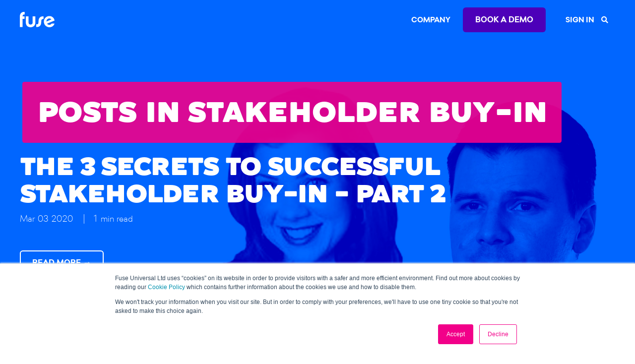

--- FILE ---
content_type: text/html; charset=UTF-8
request_url: https://blog.fuseuniversal.com/tag/stakeholder-buy-in
body_size: 14336
content:
<!doctype html><!--[if lt IE 7]> <html class="no-js lt-ie9 lt-ie8 lt-ie7" lang="en" > <![endif]--><!--[if IE 7]>    <html class="no-js lt-ie9 lt-ie8" lang="en" >        <![endif]--><!--[if IE 8]>    <html class="no-js lt-ie9" lang="en" >               <![endif]--><!--[if gt IE 8]><!--><html class="no-js" lang="en"><!--<![endif]--><head>
    <meta charset="utf-8">
    <meta http-equiv="X-UA-Compatible" content="IE=edge,chrome=1">
    <meta name="author" content="Fuse Universal Limited">
    
    <meta name="description" content="Stakeholder buy-in | Fuse is empowering people to go deeper and connect with the knowledge and expertise they need to improve their skills and perform beyond what they thought possible.">
    


    <meta name="generator" content="HubSpot">
    <title>Fuse Blog | Stakeholder buy-in</title>
    <link rel="shortcut icon" href="https://blog.fuseuniversal.com/hubfs/iTunesArtwork@2x-1.ico">

    <meta name="viewport" content="width=device-width, initial-scale=1">

    <script src="/hs/hsstatic/jquery-libs/static-1.4/jquery/jquery-1.11.2.js"></script>
<script src="/hs/hsstatic/jquery-libs/static-1.4/jquery-migrate/jquery-migrate-1.2.1.js"></script>
<script>hsjQuery = window['jQuery'];</script>
    <meta property="og:description" content="Stakeholder buy-in | Fuse is empowering people to go deeper and connect with the knowledge and expertise they need to improve their skills and perform beyond what they thought possible.">
    <meta property="og:title" content="Fuse Blog | Stakeholder buy-in">
    <meta name="twitter:description" content="Stakeholder buy-in | Fuse is empowering people to go deeper and connect with the knowledge and expertise they need to improve their skills and perform beyond what they thought possible.">
    <meta name="twitter:title" content="Fuse Blog | Stakeholder buy-in">

    

    
    <style>
a.cta_button{-moz-box-sizing:content-box !important;-webkit-box-sizing:content-box !important;box-sizing:content-box !important;vertical-align:middle}.hs-breadcrumb-menu{list-style-type:none;margin:0px 0px 0px 0px;padding:0px 0px 0px 0px}.hs-breadcrumb-menu-item{float:left;padding:10px 0px 10px 10px}.hs-breadcrumb-menu-divider:before{content:'›';padding-left:10px}.hs-featured-image-link{border:0}.hs-featured-image{float:right;margin:0 0 20px 20px;max-width:50%}@media (max-width: 568px){.hs-featured-image{float:none;margin:0;width:100%;max-width:100%}}.hs-screen-reader-text{clip:rect(1px, 1px, 1px, 1px);height:1px;overflow:hidden;position:absolute !important;width:1px}
</style>


<style>
  .module_386976688-driftlink {
    background:#ffb700;
    display:inline-block;
    padding:15px;
    color: #ffffff;
    border: #ffb700 2px solid;
  }
  .module_386976688-driftlink:hover {
    background:#ffffff;
    padding:15px;
    color: #ffb700;
  }
</style>


<style>
  .module_443348385-driftlink {
    background:#ffb700;
    display:inline-block;
    padding:15px;
    color: #ffffff;
    border: #ffb700 2px solid;
  }
  .module_443348385-driftlink:hover {
    background:#ffffff;
    padding:15px;
    color: #ffb700;
  }
</style>


<style>
  .module_16043514741011962-driftlink {
    background:#ffb700;
    display:inline-block;
    padding:15px;
    color: #ffffff;
    border: #ffb700 2px solid;
  }
  .module_16043514741011962-driftlink:hover {
    background:#ffffff;
    padding:15px;
    color: #ffb700;
  }
</style>

    

    
<!--  Added by GoogleAnalytics integration -->
<script>
var _hsp = window._hsp = window._hsp || [];
_hsp.push(['addPrivacyConsentListener', function(consent) { if (consent.allowed || (consent.categories && consent.categories.analytics)) {
  (function(i,s,o,g,r,a,m){i['GoogleAnalyticsObject']=r;i[r]=i[r]||function(){
  (i[r].q=i[r].q||[]).push(arguments)},i[r].l=1*new Date();a=s.createElement(o),
  m=s.getElementsByTagName(o)[0];a.async=1;a.src=g;m.parentNode.insertBefore(a,m)
})(window,document,'script','//www.google-analytics.com/analytics.js','ga');
  ga('create','UA-23720451-12','auto');
  ga('send','pageview');
}}]);
</script>

<!-- /Added by GoogleAnalytics integration -->

<!--  Added by GoogleAnalytics4 integration -->
<script>
var _hsp = window._hsp = window._hsp || [];
window.dataLayer = window.dataLayer || [];
function gtag(){dataLayer.push(arguments);}

var useGoogleConsentModeV2 = true;
var waitForUpdateMillis = 1000;


if (!window._hsGoogleConsentRunOnce) {
  window._hsGoogleConsentRunOnce = true;

  gtag('consent', 'default', {
    'ad_storage': 'denied',
    'analytics_storage': 'denied',
    'ad_user_data': 'denied',
    'ad_personalization': 'denied',
    'wait_for_update': waitForUpdateMillis
  });

  if (useGoogleConsentModeV2) {
    _hsp.push(['useGoogleConsentModeV2'])
  } else {
    _hsp.push(['addPrivacyConsentListener', function(consent){
      var hasAnalyticsConsent = consent && (consent.allowed || (consent.categories && consent.categories.analytics));
      var hasAdsConsent = consent && (consent.allowed || (consent.categories && consent.categories.advertisement));

      gtag('consent', 'update', {
        'ad_storage': hasAdsConsent ? 'granted' : 'denied',
        'analytics_storage': hasAnalyticsConsent ? 'granted' : 'denied',
        'ad_user_data': hasAdsConsent ? 'granted' : 'denied',
        'ad_personalization': hasAdsConsent ? 'granted' : 'denied'
      });
    }]);
  }
}

gtag('js', new Date());
gtag('set', 'developer_id.dZTQ1Zm', true);
gtag('config', 'G-63NC0Y21KQ');
</script>
<script async src="https://www.googletagmanager.com/gtag/js?id=G-63NC0Y21KQ"></script>

<!-- /Added by GoogleAnalytics4 integration -->


<!-- DRIFT CODE BEGINS HERE -->
<script>
"use strict";

!function() {
  var t = window.driftt = window.drift = window.driftt || [];
  if (!t.init) {
    if (t.invoked) return void (window.console && console.error && console.error("Drift snippet included twice."));
    t.invoked = !0, t.methods = [ "identify", "config", "track", "reset", "debug", "show", "ping", "page", "hide", "off", "on" ], 
    t.factory = function(e) {
      return function() {
        var n = Array.prototype.slice.call(arguments);
        return n.unshift(e), t.push(n), t;
      };
    }, t.methods.forEach(function(e) {
      t[e] = t.factory(e);
    }), t.load = function(t) {
      var e = 3e5, n = Math.ceil(new Date() / e) * e, o = document.createElement("script");
      o.type = "text/javascript", o.async = !0, o.crossorigin = "anonymous", o.src = "https://js.driftt.com/include/" + n + "/" + t + ".js";
      var i = document.getElementsByTagName("script")[0];
      i.parentNode.insertBefore(o, i);
    };
  }
}();
drift.SNIPPET_VERSION = '0.3.1';
drift.load('a2zazbaf2i9b');
</script>
<!-- DRIFT CODE ENDS HERE -->
<script type="text/javascript">
    (function(c,l,a,r,i,t,y){
        c[a]=c[a]||function(){(c[a].q=c[a].q||[]).push(arguments)};
        t=l.createElement(r);t.async=1;t.src="https://www.clarity.ms/tag/"+i;
        y=l.getElementsByTagName(r)[0];y.parentNode.insertBefore(t,y);
    })(window, document, "clarity", "script", "4dxg1zf85e");
</script>
<!-- Facebook Pixel Code -->
<script>
!function(f,b,e,v,n,t,s)
{if(f.fbq)return;n=f.fbq=function(){n.callMethod?
n.callMethod.apply(n,arguments):n.queue.push(arguments)};
if(!f._fbq)f._fbq=n;n.push=n;n.loaded=!0;n.version='2.0';
n.queue=[];t=b.createElement(e);t.async=!0;
t.src=v;s=b.getElementsByTagName(e)[0];
s.parentNode.insertBefore(t,s)}(window, document,'script',
'https://connect.facebook.net/en_US/fbevents.js');
fbq('init', '139675934405773');
fbq('track', 'PageView');
</script>
<noscript>&lt;img  height="1" width="1" style="display:none" src="https://www.facebook.com/tr?id=139675934405773&amp;amp;ev=PageView&amp;amp;noscript=1"&gt;</noscript>
<!-- End Facebook Pixel Code -->



<!-- Lead Forensices - Global Tag -->

<script type="text/javascript" src="https://secure.leadforensics.com/js/221078.js"></script>
<noscript>&lt;img  alt="" src="https://secure.leadforensics.com/221078.png" style="display:none;"&gt;</noscript>

<meta property="og:type" content="blog">
<meta name="twitter:card" content="summary">
<meta name="twitter:domain" content="blog.fuseuniversal.com">
<link rel="alternate" type="application/rss+xml" href="https://blog.fuseuniversal.com/rss.xml">
<script src="//platform.linkedin.com/in.js" type="text/javascript">
    lang: en_US
</script>

<meta http-equiv="content-language" content="en">
<link rel="stylesheet" href="https://blog.fuseuniversal.com/hubfs/hub_generated/template_assets/1/4481679284/1744226471474/template_Hs_Default_Custom_Style.min.css">
<link rel="stylesheet" href="https://blog.fuseuniversal.com/hubfs/hub_generated/template_assets/1/4481679284/1744226471474/template_Hs_Default_Custom_Style.min.css">



    <link rel="stylesheet" href="//7052064.fs1.hubspotusercontent-na1.net/hubfs/7052064/hub_generated/template_assets/DEFAULT_ASSET/1767118704405/template_layout.min.css">
    <link rel="stylesheet" href="https://blog.fuseuniversal.com/hubfs/hub_generated/template_assets/1/35875329110/1744226489630/template_fuse_rebel.min.css">
    

  </head>
  <body class="blog-2   hs-blog-id-8406814932 hs-blog-listing" style="">
    <div class="header-container-wrapper">
      <div class="header-container container-fluid">

        <div class="row-fluid-wrapper row-depth-1 row-number-1 ">
          <div class="row-fluid ">
            <div class="span12 widget-span widget-type-global_group " style="" data-widget-type="global_group" data-x="0" data-w="12">
              <div class="" data-global-widget-path="generated_global_groups/54335592051.html"><div class="row-fluid-wrapper row-depth-1 row-number-1 ">
<div class="row-fluid ">
<div class="span12 widget-span widget-type-cell header-wrapper header-overlap mega-menu-parent" style="" data-widget-type="cell" data-x="0" data-w="12">

<div class="row-fluid-wrapper row-depth-1 row-number-2 ">
<div class="row-fluid ">
<div class="span12 widget-span widget-type-cell centered ptb10 vmiddle never-stack white-content" style="" data-widget-type="cell" data-x="0" data-w="12">

<div class="row-fluid-wrapper row-depth-1 row-number-3 ">
<div class="row-fluid ">
<div class="span2 widget-span widget-type-cell ns-sm-span5" style="" data-widget-type="cell" data-x="0" data-w="2">

<div class="row-fluid-wrapper row-depth-1 row-number-4 ">
<div class="row-fluid ">
<div class="span12 widget-span widget-type-logo " style="" data-widget-type="logo" data-x="0" data-w="12">
<div class="cell-wrapper layout-widget-wrapper">
<span id="hs_cos_wrapper_module_717059995" class="hs_cos_wrapper hs_cos_wrapper_widget hs_cos_wrapper_type_logo" style="" data-hs-cos-general-type="widget" data-hs-cos-type="logo"><a href="https://www.fuseuniversal.com" id="hs-link-module_717059995" style="border-width:0px;border:0px;"><img src="https://blog.fuseuniversal.com/hubfs/website/brand/fuse_logo.svg" class="hs-image-widget " height="70" style="height: auto;width:70px;border-width:0px;border:0px;" width="70" alt="fuse_logo" title="fuse_logo"></a></span></div><!--end layout-widget-wrapper -->
</div><!--end widget-span -->
</div><!--end row-->
</div><!--end row-wrapper -->

</div><!--end widget-span -->
<div class="span10 widget-span widget-type-cell ns-sm-span7" style="" data-widget-type="cell" data-x="2" data-w="10">

<div class="row-fluid-wrapper row-depth-1 row-number-5 ">
<div class="row-fluid ">
<div class="span12 widget-span widget-type-cell all-inline tr" style="" data-widget-type="cell" data-x="0" data-w="12">

</div><!--end widget-span -->
</div><!--end row-->
</div><!--end row-wrapper -->

<div class="row-fluid-wrapper row-depth-1 row-number-6 ">
<div class="row-fluid ">
<div class="span12 widget-span widget-type-cell all-inline tr" style="" data-widget-type="cell" data-x="0" data-w="12">

<div class="row-fluid-wrapper row-depth-2 row-number-1 ">
<div class="row-fluid ">
<div class="span12 widget-span widget-type-menu menu-bar first-not-active flyouts-fade flyouts-slide md-hidden linked-to-mega-menu-in-header-overlap" style="" data-widget-type="menu" data-x="0" data-w="12">
<div class="cell-wrapper layout-widget-wrapper">
<span id="hs_cos_wrapper_module_274977260" class="hs_cos_wrapper hs_cos_wrapper_widget hs_cos_wrapper_type_menu" style="" data-hs-cos-general-type="widget" data-hs-cos-type="menu"><div id="hs_menu_wrapper_module_274977260" class="hs-menu-wrapper active-branch flyouts hs-menu-flow-horizontal" role="navigation" data-sitemap-name="default" data-menu-id="35877553972" aria-label="Navigation Menu">
 <ul role="menu">
  <li class="hs-menu-item hs-menu-depth-1" role="none"><a href="javascript:;" role="menuitem">Company</a></li>
 </ul>
</div></span></div><!--end layout-widget-wrapper -->
</div><!--end widget-span -->
</div><!--end row-->
</div><!--end row-wrapper -->

<div class="row-fluid-wrapper row-depth-2 row-number-2 ">
<div class="row-fluid ">
<div class="span12 widget-span widget-type-custom_widget ml20 sm-hidden" style="" data-widget-type="custom_widget" data-x="0" data-w="12">
<div id="hs_cos_wrapper_module_386976688" class="hs_cos_wrapper hs_cos_wrapper_widget hs_cos_wrapper_type_module" style="" data-hs-cos-general-type="widget" data-hs-cos-type="module">
	<span id="hs_cos_wrapper_module_386976688_" class="hs_cos_wrapper hs_cos_wrapper_widget hs_cos_wrapper_type_cta" style="" data-hs-cos-general-type="widget" data-hs-cos-type="cta"><!--HubSpot Call-to-Action Code --><span class="hs-cta-wrapper" id="hs-cta-wrapper-4ddd96c9-52d4-4898-9798-e91cc96def23"><span class="hs-cta-node hs-cta-4ddd96c9-52d4-4898-9798-e91cc96def23" id="hs-cta-4ddd96c9-52d4-4898-9798-e91cc96def23"><!--[if lte IE 8]><div id="hs-cta-ie-element"></div><![endif]--><a href="https://cta-redirect.hubspot.com/cta/redirect/2038543/4ddd96c9-52d4-4898-9798-e91cc96def23"><img class="hs-cta-img" id="hs-cta-img-4ddd96c9-52d4-4898-9798-e91cc96def23" style="border-width:0px;" src="https://no-cache.hubspot.com/cta/default/2038543/4ddd96c9-52d4-4898-9798-e91cc96def23.png" alt="Book A Demo"></a></span><script charset="utf-8" src="/hs/cta/cta/current.js"></script><script type="text/javascript"> hbspt.cta._relativeUrls=true;hbspt.cta.load(2038543, '4ddd96c9-52d4-4898-9798-e91cc96def23', {"useNewLoader":"true","region":"na1"}); </script></span><!-- end HubSpot Call-to-Action Code --></span>


</div>

</div><!--end widget-span -->
</div><!--end row-->
</div><!--end row-wrapper -->

<div class="row-fluid-wrapper row-depth-2 row-number-3 ">
<div class="row-fluid ">
<div class="span12 widget-span widget-type-language_switcher lang-select ml10" style="" data-widget-type="language_switcher" data-x="0" data-w="12">
<div class="cell-wrapper layout-widget-wrapper">
<span id="hs_cos_wrapper_module_919101476" class="hs_cos_wrapper hs_cos_wrapper_widget hs_cos_wrapper_type_language_switcher" style="" data-hs-cos-general-type="widget" data-hs-cos-type="language_switcher"></span></div><!--end layout-widget-wrapper -->
</div><!--end widget-span -->
</div><!--end row-->
</div><!--end row-wrapper -->

<div class="row-fluid-wrapper row-depth-2 row-number-4 ">
<div class="row-fluid ">
<div class="span12 widget-span widget-type-custom_widget ml20 sm-hidden" style="font-size: .8125rem; font-weight: bold;" data-widget-type="custom_widget" data-x="0" data-w="12">
<div id="hs_cos_wrapper_module_2861417" class="hs_cos_wrapper hs_cos_wrapper_widget hs_cos_wrapper_type_module" style="" data-hs-cos-general-type="widget" data-hs-cos-type="module"><a href="//fuse.fuseuniversal.com">SIGN IN</a><a></a></div>

</div><!--end widget-span -->
</div><!--end row-->
</div><!--end row-wrapper -->

<div class="row-fluid-wrapper row-depth-2 row-number-5 ">
<div class="row-fluid ">
<div class="span12 widget-span widget-type-custom_widget " style="" data-widget-type="custom_widget" data-x="0" data-w="12">
<div id="hs_cos_wrapper_module_63499160" class="hs_cos_wrapper hs_cos_wrapper_widget hs_cos_wrapper_type_module" style="" data-hs-cos-general-type="widget" data-hs-cos-type="module"><span class="control-button search fss-open-btn"><i class="fa fa-search" aria-hidden="true"></i></span></div>

</div><!--end widget-span -->
</div><!--end row-->
</div><!--end row-wrapper -->

<div class="row-fluid-wrapper row-depth-2 row-number-6 ">
<div class="row-fluid ">
<div class="span12 widget-span widget-type-custom_widget hidden sm-visible" style="" data-widget-type="custom_widget" data-x="0" data-w="12">
<div id="hs_cos_wrapper_module_20150876" class="hs_cos_wrapper hs_cos_wrapper_widget hs_cos_wrapper_type_module" style="" data-hs-cos-general-type="widget" data-hs-cos-type="module"><span class="control-button menu" data-slide-menu="primary-slide-menu">
<span class="open">
<i class="fa fa-bars" aria-hidden="true"></i>
</span>
<span class="close">
<i class="fa fa-bars" aria-hidden="true"></i>
</span>
<span></span></span></div>

</div><!--end widget-span -->
</div><!--end row-->
</div><!--end row-wrapper -->

</div><!--end widget-span -->
</div><!--end row-->
</div><!--end row-wrapper -->

<div class="row-fluid-wrapper row-depth-1 row-number-1 ">
<div class="row-fluid ">
<div class="span12 widget-span widget-type-cell all-inline tr" style="" data-widget-type="cell" data-x="0" data-w="12">

</div><!--end widget-span -->
</div><!--end row-->
</div><!--end row-wrapper -->

</div><!--end widget-span -->
</div><!--end row-->
</div><!--end row-wrapper -->

</div><!--end widget-span -->
</div><!--end row-->
</div><!--end row-wrapper -->

</div><!--end widget-span -->
</div><!--end row-->
</div><!--end row-wrapper -->
</div>
            </div><!--end widget-span -->
          </div><!--end row-->
        </div><!--end row-wrapper -->

        <div class="row-fluid-wrapper row-depth-1 row-number-2 ">
          <div class="row-fluid ">
            <div class="span12 widget-span widget-type-global_group " style="" data-widget-type="global_group" data-x="0" data-w="12">
              <div class="" data-global-widget-path="generated_global_groups/54423832835.html"><div class="row-fluid-wrapper row-depth-1 row-number-1 ">
<div class="row-fluid ">
<div class="sticky-header-options" data-linked-to=".header-wrapper">
<div class="span12 widget-span widget-type-cell sticky-header md-hidden mega-menu-parent" style="" data-widget-type="cell" data-x="0" data-w="12">

<div class="row-fluid-wrapper row-depth-1 row-number-2 ">
<div class="row-fluid ">
<div class="span12 widget-span widget-type-cell centered ptb20 vmiddle never-stack" style="" data-widget-type="cell" data-x="0" data-w="12">

<div class="row-fluid-wrapper row-depth-1 row-number-3 ">
<div class="row-fluid ">
<div class="span2 widget-span widget-type-cell ns-sm-span5" style="" data-widget-type="cell" data-x="0" data-w="2">

<div class="row-fluid-wrapper row-depth-1 row-number-4 ">
<div class="row-fluid ">
<div class="span12 widget-span widget-type-logo " style="" data-widget-type="logo" data-x="0" data-w="12">
<div class="cell-wrapper layout-widget-wrapper">
<span id="hs_cos_wrapper_module_247656031" class="hs_cos_wrapper hs_cos_wrapper_widget hs_cos_wrapper_type_logo" style="" data-hs-cos-general-type="widget" data-hs-cos-type="logo"><a href="https://www.fuseuniversal.com" id="hs-link-module_247656031" style="border-width:0px;border:0px;"><img src="https://blog.fuseuniversal.com/hubfs/website/brand/fuse_logo.svg" class="hs-image-widget " height="70" style="height: auto;width:70px;border-width:0px;border:0px;" width="70" alt="fuse_logo" title="fuse_logo"></a></span></div><!--end layout-widget-wrapper -->
</div><!--end widget-span -->
</div><!--end row-->
</div><!--end row-wrapper -->

</div><!--end widget-span -->
<div class="span10 widget-span widget-type-cell ns-sm-span7" style="" data-widget-type="cell" data-x="2" data-w="10">

<div class="row-fluid-wrapper row-depth-1 row-number-5 ">
<div class="row-fluid ">
<div class="span12 widget-span widget-type-cell all-inline tr" style="" data-widget-type="cell" data-x="0" data-w="12">

</div><!--end widget-span -->
</div><!--end row-->
</div><!--end row-wrapper -->

<div class="row-fluid-wrapper row-depth-1 row-number-6 ">
<div class="row-fluid ">
<div class="span12 widget-span widget-type-cell all-inline tr" style="" data-widget-type="cell" data-x="0" data-w="12">

<div class="row-fluid-wrapper row-depth-2 row-number-1 ">
<div class="row-fluid ">
<div class="span12 widget-span widget-type-menu menu-bar first-not-active flyouts-fade flyouts-slide md-hidden linked-to-mega-menu-in-sticky-header" style="" data-widget-type="menu" data-x="0" data-w="12">
<div class="cell-wrapper layout-widget-wrapper">
<span id="hs_cos_wrapper_module_29887727" class="hs_cos_wrapper hs_cos_wrapper_widget hs_cos_wrapper_type_menu" style="" data-hs-cos-general-type="widget" data-hs-cos-type="menu"><div id="hs_menu_wrapper_module_29887727" class="hs-menu-wrapper active-branch flyouts hs-menu-flow-horizontal" role="navigation" data-sitemap-name="default" data-menu-id="35877553972" aria-label="Navigation Menu">
 <ul role="menu">
  <li class="hs-menu-item hs-menu-depth-1" role="none"><a href="javascript:;" role="menuitem">Company</a></li>
 </ul>
</div></span></div><!--end layout-widget-wrapper -->
</div><!--end widget-span -->
</div><!--end row-->
</div><!--end row-wrapper -->

<div class="row-fluid-wrapper row-depth-2 row-number-2 ">
<div class="row-fluid ">
<div class="span12 widget-span widget-type-custom_widget ml20 sm-hidden" style="" data-widget-type="custom_widget" data-x="0" data-w="12">
<div id="hs_cos_wrapper_module_443348385" class="hs_cos_wrapper hs_cos_wrapper_widget hs_cos_wrapper_type_module" style="" data-hs-cos-general-type="widget" data-hs-cos-type="module">
	<span id="hs_cos_wrapper_module_443348385_" class="hs_cos_wrapper hs_cos_wrapper_widget hs_cos_wrapper_type_cta" style="" data-hs-cos-general-type="widget" data-hs-cos-type="cta"><!--HubSpot Call-to-Action Code --><span class="hs-cta-wrapper" id="hs-cta-wrapper-4ddd96c9-52d4-4898-9798-e91cc96def23"><span class="hs-cta-node hs-cta-4ddd96c9-52d4-4898-9798-e91cc96def23" id="hs-cta-4ddd96c9-52d4-4898-9798-e91cc96def23"><!--[if lte IE 8]><div id="hs-cta-ie-element"></div><![endif]--><a href="https://cta-redirect.hubspot.com/cta/redirect/2038543/4ddd96c9-52d4-4898-9798-e91cc96def23"><img class="hs-cta-img" id="hs-cta-img-4ddd96c9-52d4-4898-9798-e91cc96def23" style="border-width:0px;" src="https://no-cache.hubspot.com/cta/default/2038543/4ddd96c9-52d4-4898-9798-e91cc96def23.png" alt="Book A Demo"></a></span><script charset="utf-8" src="/hs/cta/cta/current.js"></script><script type="text/javascript"> hbspt.cta._relativeUrls=true;hbspt.cta.load(2038543, '4ddd96c9-52d4-4898-9798-e91cc96def23', {"useNewLoader":"true","region":"na1"}); </script></span><!-- end HubSpot Call-to-Action Code --></span>


</div>

</div><!--end widget-span -->
</div><!--end row-->
</div><!--end row-wrapper -->

<div class="row-fluid-wrapper row-depth-2 row-number-3 ">
<div class="row-fluid ">
<div class="span12 widget-span widget-type-language_switcher lang-select ml10" style="" data-widget-type="language_switcher" data-x="0" data-w="12">
<div class="cell-wrapper layout-widget-wrapper">
<span id="hs_cos_wrapper_module_82978419" class="hs_cos_wrapper hs_cos_wrapper_widget hs_cos_wrapper_type_language_switcher" style="" data-hs-cos-general-type="widget" data-hs-cos-type="language_switcher"></span></div><!--end layout-widget-wrapper -->
</div><!--end widget-span -->
</div><!--end row-->
</div><!--end row-wrapper -->

<div class="row-fluid-wrapper row-depth-2 row-number-4 ">
<div class="row-fluid ">
<div class="span12 widget-span widget-type-custom_widget ml20 sm-hidden" style="font-size: .8125rem; font-weight: bold;" data-widget-type="custom_widget" data-x="0" data-w="12">
<div id="hs_cos_wrapper_module_872094513" class="hs_cos_wrapper hs_cos_wrapper_widget hs_cos_wrapper_type_module" style="" data-hs-cos-general-type="widget" data-hs-cos-type="module"><a class="text-white" href="//fuse.fuseuniversal.com">SIGN IN</a><a></a></div>

</div><!--end widget-span -->
</div><!--end row-->
</div><!--end row-wrapper -->

<div class="row-fluid-wrapper row-depth-2 row-number-5 ">
<div class="row-fluid ">
<div class="span12 widget-span widget-type-custom_widget " style="" data-widget-type="custom_widget" data-x="0" data-w="12">
<div id="hs_cos_wrapper_module_129660087" class="hs_cos_wrapper hs_cos_wrapper_widget hs_cos_wrapper_type_module" style="" data-hs-cos-general-type="widget" data-hs-cos-type="module"><span class="control-button search fss-open-btn"><i class="fa fa-search" aria-hidden="true"></i></span></div>

</div><!--end widget-span -->
</div><!--end row-->
</div><!--end row-wrapper -->

<div class="row-fluid-wrapper row-depth-2 row-number-6 ">
<div class="row-fluid ">
<div class="span12 widget-span widget-type-custom_widget hidden sm-visible" style="" data-widget-type="custom_widget" data-x="0" data-w="12">
<div id="hs_cos_wrapper_module_172483942" class="hs_cos_wrapper hs_cos_wrapper_widget hs_cos_wrapper_type_module" style="" data-hs-cos-general-type="widget" data-hs-cos-type="module"><span class="control-button menu" data-slide-menu="primary-slide-menu">
<span class="open">
<i class="fa fa-bars" aria-hidden="true"></i>
</span>
<span class="close">
<i class="fa fa-bars" aria-hidden="true"></i>
</span>
<span></span></span></div>

</div><!--end widget-span -->
</div><!--end row-->
</div><!--end row-wrapper -->

</div><!--end widget-span -->
</div><!--end row-->
</div><!--end row-wrapper -->

<div class="row-fluid-wrapper row-depth-1 row-number-1 ">
<div class="row-fluid ">
<div class="span12 widget-span widget-type-cell all-inline tr" style="" data-widget-type="cell" data-x="0" data-w="12">

</div><!--end widget-span -->
</div><!--end row-->
</div><!--end row-wrapper -->

</div><!--end widget-span -->
</div><!--end row-->
</div><!--end row-wrapper -->

</div><!--end widget-span -->
</div><!--end row-->
</div><!--end row-wrapper -->

</div><!--end widget-span -->
  </div>
</div><!--end row-->
</div><!--end row-wrapper -->
</div>
            </div><!--end widget-span -->
          </div><!--end row-->
        </div><!--end row-wrapper -->

        <div class="row-fluid-wrapper row-depth-1 row-number-3 ">
          <div class="row-fluid ">
            <div class="span12 widget-span widget-type-global_group " style="" data-widget-type="global_group" data-x="0" data-w="12">
              <div class="" data-global-widget-path="generated_global_groups/37020664774.html"><div class="row-fluid-wrapper row-depth-1 row-number-1 ">
<div class="row-fluid ">
<div id="primary-slide-menu" class="span12 widget-span widget-type-cell slide-menu right w400 bg-electric white-content" style="" data-widget-type="cell" data-x="0" data-w="12">

<div class="row-fluid-wrapper row-depth-1 row-number-2 ">
<div class="row-fluid ">
<div class="span12 widget-span widget-type-cell slide-menu-scroller" style="" data-widget-type="cell" data-x="0" data-w="12">

<div class="row-fluid-wrapper row-depth-1 row-number-3 ">
<div class="row-fluid ">
<div class="span12 widget-span widget-type-cell never-stack ptb20 plr30 vmiddle bg-theme white-content" style="" data-widget-type="cell" data-x="0" data-w="12">

<div class="row-fluid-wrapper row-depth-1 row-number-4 ">
<div class="row-fluid ">
<div class="span6 widget-span widget-type-custom_widget ml10" style="" data-widget-type="custom_widget" data-x="0" data-w="6">
<div id="hs_cos_wrapper_module_16043510337951837" class="hs_cos_wrapper hs_cos_wrapper_widget hs_cos_wrapper_type_module widget-type-linked_image" style="" data-hs-cos-general-type="widget" data-hs-cos-type="module">
    






  



<span id="hs_cos_wrapper_module_16043510337951837_" class="hs_cos_wrapper hs_cos_wrapper_widget hs_cos_wrapper_type_linked_image" style="" data-hs-cos-general-type="widget" data-hs-cos-type="linked_image"><img src="https://blog.fuseuniversal.com/hubfs/website/brand/fuse_logo.svg" class="hs-image-widget " width="70" height="70" alt="fuse_logo" title="fuse_logo"></span></div>

</div><!--end widget-span -->
<div class="span6 widget-span widget-type-custom_widget tr" style="" data-widget-type="custom_widget" data-x="6" data-w="6">
<div id="hs_cos_wrapper_module_15306489371471734" class="hs_cos_wrapper hs_cos_wrapper_widget hs_cos_wrapper_type_module" style="" data-hs-cos-general-type="widget" data-hs-cos-type="module"><span class="control-button menu" data-slide-menu="primary-slide-menu">
<span class="open">
<!-- Default: -->
<i class="fa fa-bars" aria-hidden="true"></i>
<!-- Other ideas: -->
<!--Open Menu-->
<!--<i class="fa fa-list" aria-hidden="true"></i>-->
<!--<i class="fa fa-ellipsis-v" aria-hidden="true"></i>-->
</span>
<span class="close">
<!-- Default: -->
<!--<i class="fa fa-ellipsis-v" aria-hidden="true"></i>-->
<!-- Other ideas: -->
<!--Close Menu-->
<!--<i class="fa fa-ellipsis-h" aria-hidden="true"></i>-->
<!--<i class="fa fa-bars" aria-hidden="true"></i>-->
<i class="fa fa-close" aria-hidden="true"></i>
</span>
<span></span></span></div>

</div><!--end widget-span -->
</div><!--end row-->
</div><!--end row-wrapper -->

</div><!--end widget-span -->
</div><!--end row-->
</div><!--end row-wrapper -->

<div class="row-fluid-wrapper row-depth-1 row-number-5 ">
<div class="row-fluid ">
<div class="span12 widget-span widget-type-cell all-inline tl plr30" style="" data-widget-type="cell" data-x="0" data-w="12">

<div class="row-fluid-wrapper row-depth-1 row-number-6 ">
<div class="row-fluid ">
<div class="span12 widget-span widget-type-custom_widget mr10 tl" style="" data-widget-type="custom_widget" data-x="0" data-w="12">
<div id="hs_cos_wrapper_module_16043514741011962" class="hs_cos_wrapper hs_cos_wrapper_widget hs_cos_wrapper_type_module" style="" data-hs-cos-general-type="widget" data-hs-cos-type="module">
	<a href="#demo-header" class="button small mid">Get a Demo</a>


</div>

</div><!--end widget-span -->
</div><!--end row-->
</div><!--end row-wrapper -->

<div class="row-fluid-wrapper row-depth-1 row-number-7 ">
<div class="row-fluid ">
<div class="span12 widget-span widget-type-custom_widget " style="" data-widget-type="custom_widget" data-x="0" data-w="12">
<div id="hs_cos_wrapper_module_160435166998000" class="hs_cos_wrapper hs_cos_wrapper_widget hs_cos_wrapper_type_module" style="" data-hs-cos-general-type="widget" data-hs-cos-type="module"><a class="button small white" href="//fuse.fuseuniversal.com">SIGN IN</a><a></a></div>

</div><!--end widget-span -->
</div><!--end row-->
</div><!--end row-wrapper -->

</div><!--end widget-span -->
</div><!--end row-->
</div><!--end row-wrapper -->

<div class="row-fluid-wrapper row-depth-1 row-number-8 ">
<div class="row-fluid ">
<div class="span12 widget-span widget-type-menu accordion-menu" style="" data-widget-type="menu" data-x="0" data-w="12">
<div class="cell-wrapper layout-widget-wrapper">
<span id="hs_cos_wrapper_module_14895144107501455" class="hs_cos_wrapper hs_cos_wrapper_widget hs_cos_wrapper_type_menu" style="" data-hs-cos-general-type="widget" data-hs-cos-type="menu"><div id="hs_menu_wrapper_module_14895144107501455" class="hs-menu-wrapper active-branch flyouts hs-menu-flow-horizontal" role="navigation" data-sitemap-name="default" data-menu-id="35877553972" aria-label="Navigation Menu">
 <ul role="menu">
  <li class="hs-menu-item hs-menu-depth-1" role="none"><a href="javascript:;" role="menuitem">Company</a></li>
 </ul>
</div></span></div><!--end layout-widget-wrapper -->
</div><!--end widget-span -->
</div><!--end row-->
</div><!--end row-wrapper -->

</div><!--end widget-span -->
</div><!--end row-->
</div><!--end row-wrapper -->

</div><!--end widget-span -->
</div><!--end row-->
</div><!--end row-wrapper -->

<div class="row-fluid-wrapper row-depth-1 row-number-9 ">
<div class="row-fluid ">
<div class="span12 widget-span widget-type-space slide-menu-overlay bg-dark o50" style="" data-widget-type="space" data-x="0" data-w="12">
<div class="cell-wrapper layout-widget-wrapper">
<span id="hs_cos_wrapper_module_1490022072855604" class="hs_cos_wrapper hs_cos_wrapper_widget hs_cos_wrapper_type_space" style="" data-hs-cos-general-type="widget" data-hs-cos-type="space"></span></div><!--end layout-widget-wrapper -->
</div><!--end widget-span -->
</div><!--end row-->
</div><!--end row-wrapper -->
</div>
            </div><!--end widget-span -->
          </div><!--end row-->
        </div><!--end row-wrapper -->

        <div class="row-fluid-wrapper row-depth-1 row-number-4 ">
          <div class="row-fluid ">
            <div class="span12 widget-span widget-type-global_group " style="" data-widget-type="global_group" data-x="0" data-w="12">
              <div class="" data-global-widget-path="generated_global_groups/8865524994.html"><div class="row-fluid-wrapper row-depth-1 row-number-1 ">
<div class="row-fluid ">
<div class="span12 widget-span widget-type-cell fullscreen-search" style="" data-widget-type="cell" data-x="0" data-w="12">

<div class="row-fluid-wrapper row-depth-1 row-number-2 ">
<div class="row-fluid ">
<div class="span12 widget-span widget-type-custom_widget " style="" data-widget-type="custom_widget" data-x="0" data-w="12">
<div id="hs_cos_wrapper_module_1530555777115370" class="hs_cos_wrapper hs_cos_wrapper_widget hs_cos_wrapper_type_module" style="" data-hs-cos-general-type="widget" data-hs-cos-type="module"><div class="cell-wrapper"> 
  <form action="/hs-search-results">
    <input type="search" class="hs-input" name="term" autocomplete="off" placeholder="Search...">
    <button type="submit" class="hs-button primary">Search</button>
  </form>
</div></div>

</div><!--end widget-span -->
</div><!--end row-->
</div><!--end row-wrapper -->

</div><!--end widget-span -->
</div><!--end row-->
</div><!--end row-wrapper -->
</div>
            </div><!--end widget-span -->
          </div><!--end row-->
        </div><!--end row-wrapper -->

      </div><!--end header -->
    </div><!--end header wrapper -->

    <div class="body-container-wrapper">
      <div class="body-container container-fluid">

        <div class="row-fluid-wrapper row-depth-1 row-number-1 ">
          <div class="row-fluid ">
            <div class="span12 widget-span widget-type-raw_jinja " style="" data-widget-type="raw_jinja" data-x="0" data-w="12">
              

               </div><!--end widget-span -->

          </div><!--end row-->
        </div><!--end row-wrapper -->

        <div class="row-fluid-wrapper row-depth-1 row-number-2 ">
          <div class="row-fluid ">
            <div class="span12 widget-span widget-type-raw_jinja " style="" data-widget-type="raw_jinja" data-x="0" data-w="12">
              

               
               
               
               
               
               
               
               
               
               
               
               
               
               
               </div><!--end widget-span -->

          </div><!--end row-->
        </div><!--end row-wrapper -->

        <div class="row-fluid-wrapper row-depth-1 row-number-3 ">
          <div class="row-fluid ">
            

            <div class="span12 widget-span widget-type-raw_jinja " style="" data-widget-type="raw_jinja" data-x="0" data-w="12">
              <!-- Go to www.addthis.com/dashboard to customize your tools --> <script type="text/javascript" src="//s7.addthis.com/js/300/addthis_widget.js#pubid=ra-54ef47e26970a302"></script></div><!--end widget-span -->


            
          </div><!--end row-->
        </div><!--end row-wrapper -->

        <div class="row-fluid-wrapper row-depth-1 row-number-4 ">
          <div class="row-fluid ">
            <div class="span12 widget-span widget-type-raw_jinja " style="" data-widget-type="raw_jinja" data-x="0" data-w="12">
              </div><!--end widget-span -->

          </div><!--end row-->
        </div><!--end row-wrapper -->

        <div class="row-fluid-wrapper row-depth-1 row-number-5 ">
          <div class="row-fluid ">
            <div class="span12 widget-span widget-type-raw_jinja " style="" data-widget-type="raw_jinja" data-x="0" data-w="12">
              

              

              

              

              

              </div><!--end widget-span -->

          </div><!--end row-->
        </div><!--end row-wrapper -->

        <div class="row-fluid-wrapper row-depth-1 row-number-6 part1 xxx">

          <div class="row-fluid ">
            
            <div class="blog-section blog-section-front here">
              <div class="span12 widget-span widget-type-cell " style="" data-widget-type="cell" data-x="0" data-w="12">

                <div class="row-fluid-wrapper row-depth-1 row-number-7 ">
                  <div class="row-fluid ">
                    
                  </div><!--end row-->
                </div><!--end row-wrapper -->

                <div class="row-fluid-wrapper row-depth-1 row-number-1 ">
                  <div class="row-fluid ">
                    
                    <div class="vcenter-outer">
                      <div class="span12 widget-span widget-type-cell content-section full-vh vcenter-inner" style="" data-widget-type="cell" data-x="0" data-w="12">

                        <div class="row-fluid-wrapper row-depth-1 row-number-2 ">
                          <div class="row-fluid ">
                            <div class="span12 widget-span widget-type-raw_jinja bg-img" style="" data-widget-type="raw_jinja" data-x="0" data-w="12">
                              
                              <img src="https://blog.fuseuniversal.com/hubfs/_website/img/Blog%20/Nihal%20%26%20Bruce.jpg" alt="Fuse Blog">
                              </div><!--end widget-span -->

                          </div><!--end row-->
                        </div><!--end row-wrapper -->

                        <div class="row-fluid-wrapper row-depth-1 row-number-3 ">
                          <div class="row-fluid ">
                            <div class="span12 widget-span widget-type-cell centered" style="" data-widget-type="cell" data-x="0" data-w="12">

                              <div class="row-fluid-wrapper row-depth-1 row-number-4 ">
                                <div class="row-fluid ">
                                  <div class="span12 widget-span widget-type-cell all-inline mb20" style="" data-widget-type="cell" data-x="0" data-w="12">

                                    <div class="row-fluid-wrapper row-depth-2 row-number-1 ">
                                      <div class="row-fluid ">
                                        

                                      </div><!--end row-->
                                    </div><!--end row-wrapper -->

                                    <div class="row-fluid-wrapper row-depth-2 row-number-3 ">
                                      <div class="row-fluid ">
                                        
                                        

                                        <div class="span12 widget-span widget-type-cell p30 overlay-theme overlay-90 radius ovh white-content" style="" data-widget-type="cell" data-x="0" data-w="12">

                                          <div class="row-fluid-wrapper row-depth-2 row-number-4 ">
                                            <div class="row-fluid ">
                                              <div class="span12 widget-span widget-type-raw_jinja hns text-small" style="" data-widget-type="raw_jinja" data-x="0" data-w="12">
                                                <h1>Posts in Stakeholder buy-in</h1></div><!--end widget-span -->

                                            </div><!--end row-->
                                          </div><!--end row-wrapper -->

                                          <div class="row-fluid-wrapper row-depth-2 row-number-5 ">
                                            <div class="row-fluid ">
                                              <div class="span12 widget-span widget-type-cell " style="" data-widget-type="cell" data-x="0" data-w="12">

                                                <div class="row-fluid-wrapper row-depth-2 row-number-6 ">
                                                  <div class="row-fluid ">
                                                    
                                                  </div><!--end row-->
                                                </div><!--end row-wrapper -->

                                              </div><!--end widget-span -->
                                            </div><!--end row-->
                                          </div><!--end row-wrapper -->

                                        </div><!--end widget-span -->

                                        
                                      </div><!--end row-->
                                    </div><!--end row-wrapper -->

                                  </div><!--end widget-span -->
                                </div><!--end row-->
                              </div><!--end row-wrapper -->

                              <div class="row-fluid-wrapper row-depth-1 row-number-1 ">
                                <div class="row-fluid ">
                                  <div id="blog" class="span12 widget-span widget-type-cell white-content" style="" data-widget-type="cell" data-x="0" data-w="12">

                                    <div class="row-fluid-wrapper row-depth-2 row-number-1 ">
                                      <div class="row-fluid ">
                                        <div class="span12 widget-span widget-type-raw_jinja hero-format" style="" data-widget-type="raw_jinja" data-x="0" data-w="12">
                                          <h2><a href="https://blog.fuseuniversal.com/the-3-secrets-to-successful-stakeholder-buy-in-part-2">The 3 Secrets to Successful Stakeholder Buy-in - Part 2</a></h2></div><!--end widget-span -->

                                      </div><!--end row-->
                                    </div><!--end row-wrapper -->

                                    <div class="row-fluid-wrapper row-depth-2 row-number-2 ">
                                      <div class="row-fluid ">
                                        <div class="span12 widget-span widget-type-cell all-inline link-hover-underline" style="" data-widget-type="cell" data-x="0" data-w="12">

                                          <div class="row-fluid-wrapper row-depth-2 row-number-3 ">
                                            <div class="row-fluid ">
                                              <div class="span12 widget-span widget-type-raw_jinja " style="" data-widget-type="raw_jinja" data-x="0" data-w="12">
                                                Mar 03 2020</div><!--end widget-span -->

                                            </div><!--end row-->
                                          </div><!--end row-wrapper -->

                                          <div class="row-fluid-wrapper row-depth-2 row-number-4 ">
                                            <div class="row-fluid ">
                                              <div class="span12 widget-span widget-type-raw_jinja " style="" data-widget-type="raw_jinja" data-x="0" data-w="12">
                                                </div><!--end widget-span -->

                                            </div><!--end row-->
                                          </div><!--end row-wrapper -->

                                          <div class="row-fluid-wrapper row-depth-2 row-number-5 ">
                                            <div class="row-fluid ">
                                              <div class="span12 widget-span widget-type-raw_jinja " style="" data-widget-type="raw_jinja" data-x="0" data-w="12">
                                                <span class="sep plr10">|</span> 
              
              
              1 min read
              </div><!--end widget-span -->

                                            </div><!--end row-->
                                          </div><!--end row-wrapper -->

                                        </div><!--end widget-span -->
                                      </div><!--end row-->
                                    </div><!--end row-wrapper -->

                                    <div class="row-fluid-wrapper row-depth-2 row-number-6 ">
                                      <div class="row-fluid ">
                                        <div class="span12 widget-span widget-type-raw_jinja mt50" style="" data-widget-type="raw_jinja" data-x="0" data-w="12">
                                          <a class="button white empty" href="https://blog.fuseuniversal.com/the-3-secrets-to-successful-stakeholder-buy-in-part-2">Read More →</a></div><!--end widget-span -->

                                      </div><!--end row-->
                                    </div><!--end row-wrapper -->

                                  </div><!--end widget-span -->
                                </div><!--end row-->
                              </div><!--end row-wrapper -->

                            </div><!--end widget-span -->
                          </div><!--end row-->
                        </div><!--end row-wrapper -->

                      </div><!--end widget-span -->
                    </div>
                    
                  </div><!--end row-->
                </div><!--end row-wrapper -->

                <div class="row-fluid-wrapper row-depth-1 row-number-1 ">
                  <div class="row-fluid ">

                    

                    <div id="blog" class="span12 widget-span widget-type-cell content-section bg-light pt60" style="" data-widget-type="cell" data-x="0" data-w="12">

                      <div class="row-fluid-wrapper row-depth-1 row-number-2 ">
                        <div class="row-fluid ">
                          <div class="span12 widget-span widget-type-cell centered mb40" style="" data-widget-type="cell" data-x="0" data-w="12">

                            

                            <div class="row-fluid-wrapper row-depth-1 row-number-3 ">
                              <div class="row-fluid ">
                                <div class="span12 widget-span widget-type-post_filter list-type-dropdown plain-links fr" style="width: 200px; max-width: 100%;" data-widget-type="post_filter" data-x="0" data-w="12">
                                  <div class="cell-wrapper layout-widget-wrapper">
                                    <span id="hs_cos_wrapper_module_1504345509375593" class="hs_cos_wrapper hs_cos_wrapper_widget hs_cos_wrapper_type_post_filter" style="" data-hs-cos-general-type="widget" data-hs-cos-type="post_filter"><div class="block">
  <h3>Categories</h3>
  <div class="widget-module">
    <ul>
      
        <li>
          <a href="https://blog.fuseuniversal.com/tag/performance">Performance <span class="filter-link-count" dir="ltr">(10)</span></a>
        </li>
      
        <li>
          <a href="https://blog.fuseuniversal.com/tag/learning-in-the-flow">Learning in the flow <span class="filter-link-count" dir="ltr">(9)</span></a>
        </li>
      
        <li>
          <a href="https://blog.fuseuniversal.com/tag/active-engagement">Active Engagement <span class="filter-link-count" dir="ltr">(7)</span></a>
        </li>
      
        <li>
          <a href="https://blog.fuseuniversal.com/tag/engagement">Engagement <span class="filter-link-count" dir="ltr">(7)</span></a>
        </li>
      
        <li>
          <a href="https://blog.fuseuniversal.com/tag/learning-culture">Learning Culture <span class="filter-link-count" dir="ltr">(7)</span></a>
        </li>
      
        <li>
          <a href="https://blog.fuseuniversal.com/tag/learning-measurement">Learning Measurement <span class="filter-link-count" dir="ltr">(7)</span></a>
        </li>
      
        <li>
          <a href="https://blog.fuseuniversal.com/tag/continuous-learning-culture">Continuous Learning Culture <span class="filter-link-count" dir="ltr">(5)</span></a>
        </li>
      
        <li>
          <a href="https://blog.fuseuniversal.com/tag/fuse-content">Fuse Content <span class="filter-link-count" dir="ltr">(5)</span></a>
        </li>
      
        <li>
          <a href="https://blog.fuseuniversal.com/tag/learning-design">Learning Design <span class="filter-link-count" dir="ltr">(5)</span></a>
        </li>
      
        <li>
          <a href="https://blog.fuseuniversal.com/tag/social-learning">Social Learning <span class="filter-link-count" dir="ltr">(5)</span></a>
        </li>
      
        <li>
          <a href="https://blog.fuseuniversal.com/tag/continuous-learning">Continuous Learning <span class="filter-link-count" dir="ltr">(3)</span></a>
        </li>
      
        <li>
          <a href="https://blog.fuseuniversal.com/tag/ld-trends">L&amp;D Trends <span class="filter-link-count" dir="ltr">(3)</span></a>
        </li>
      
        <li>
          <a href="https://blog.fuseuniversal.com/tag/value-based-ld">Value-Based L&amp;D <span class="filter-link-count" dir="ltr">(3)</span></a>
        </li>
      
        <li>
          <a href="https://blog.fuseuniversal.com/tag/artificial-intelligence">Artificial Intelligence <span class="filter-link-count" dir="ltr">(2)</span></a>
        </li>
      
        <li>
          <a href="https://blog.fuseuniversal.com/tag/business-growth">Business Growth <span class="filter-link-count" dir="ltr">(2)</span></a>
        </li>
      
        <li>
          <a href="https://blog.fuseuniversal.com/tag/extended-enterprise">Extended Enterprise <span class="filter-link-count" dir="ltr">(2)</span></a>
        </li>
      
        <li>
          <a href="https://blog.fuseuniversal.com/tag/fuseschool">FuseSchool <span class="filter-link-count" dir="ltr">(2)</span></a>
        </li>
      
        <li>
          <a href="https://blog.fuseuniversal.com/tag/learning-transfer">Learning Transfer <span class="filter-link-count" dir="ltr">(2)</span></a>
        </li>
      
        <li>
          <a href="https://blog.fuseuniversal.com/tag/masterclass">Masterclass <span class="filter-link-count" dir="ltr">(2)</span></a>
        </li>
      
        <li>
          <a href="https://blog.fuseuniversal.com/tag/reskilling">Reskilling <span class="filter-link-count" dir="ltr">(2)</span></a>
        </li>
      
        <li>
          <a href="https://blog.fuseuniversal.com/tag/stakeholder-buy-in">Stakeholder buy-in <span class="filter-link-count" dir="ltr">(2)</span></a>
        </li>
      
        <li>
          <a href="https://blog.fuseuniversal.com/tag/tribe-academy">Tribe Academy <span class="filter-link-count" dir="ltr">(2)</span></a>
        </li>
      
        <li>
          <a href="https://blog.fuseuniversal.com/tag/updates">Updates <span class="filter-link-count" dir="ltr">(2)</span></a>
        </li>
      
        <li>
          <a href="https://blog.fuseuniversal.com/tag/upskilling">Upskilling <span class="filter-link-count" dir="ltr">(2)</span></a>
        </li>
      
        <li>
          <a href="https://blog.fuseuniversal.com/tag/user-generated-content">user generated content <span class="filter-link-count" dir="ltr">(2)</span></a>
        </li>
      
        <li>
          <a href="https://blog.fuseuniversal.com/tag/andy-lancaster">Andy Lancaster <span class="filter-link-count" dir="ltr">(1)</span></a>
        </li>
      
        <li>
          <a href="https://blog.fuseuniversal.com/tag/awards">Awards <span class="filter-link-count" dir="ltr">(1)</span></a>
        </li>
      
        <li>
          <a href="https://blog.fuseuniversal.com/tag/blended-learning">Blended learning <span class="filter-link-count" dir="ltr">(1)</span></a>
        </li>
      
        <li>
          <a href="https://blog.fuseuniversal.com/tag/covid-19">COVID-19 <span class="filter-link-count" dir="ltr">(1)</span></a>
        </li>
      
        <li>
          <a href="https://blog.fuseuniversal.com/tag/content-aggregation">Content Aggregation <span class="filter-link-count" dir="ltr">(1)</span></a>
        </li>
      
        <li>
          <a href="https://blog.fuseuniversal.com/tag/content-curation">Content Curation <span class="filter-link-count" dir="ltr">(1)</span></a>
        </li>
      
        <li>
          <a href="https://blog.fuseuniversal.com/tag/content-marketing">Content Marketing <span class="filter-link-count" dir="ltr">(1)</span></a>
        </li>
      
        <li>
          <a href="https://blog.fuseuniversal.com/tag/don-taylor">Don Taylor <span class="filter-link-count" dir="ltr">(1)</span></a>
        </li>
      
        <li>
          <a href="https://blog.fuseuniversal.com/tag/emotional-resilience">Emotional Resilience <span class="filter-link-count" dir="ltr">(1)</span></a>
        </li>
      
        <li>
          <a href="https://blog.fuseuniversal.com/tag/events">Events <span class="filter-link-count" dir="ltr">(1)</span></a>
        </li>
      
        <li>
          <a href="https://blog.fuseuniversal.com/tag/gamification">Gamification <span class="filter-link-count" dir="ltr">(1)</span></a>
        </li>
      
        <li>
          <a href="https://blog.fuseuniversal.com/tag/guest-post">Guest Post <span class="filter-link-count" dir="ltr">(1)</span></a>
        </li>
      
        <li>
          <a href="https://blog.fuseuniversal.com/tag/insider">Insider <span class="filter-link-count" dir="ltr">(1)</span></a>
        </li>
      
        <li>
          <a href="https://blog.fuseuniversal.com/tag/international-womens-day">International Women's Day <span class="filter-link-count" dir="ltr">(1)</span></a>
        </li>
      
        <li>
          <a href="https://blog.fuseuniversal.com/tag/ld-platform">L&amp;D Platform <span class="filter-link-count" dir="ltr">(1)</span></a>
        </li>
      
        <li>
          <a href="https://blog.fuseuniversal.com/tag/laura-overton">Laura Overton <span class="filter-link-count" dir="ltr">(1)</span></a>
        </li>
      
        <li>
          <a href="https://blog.fuseuniversal.com/tag/learning-from-marketing">Learning from Marketing <span class="filter-link-count" dir="ltr">(1)</span></a>
        </li>
      
        <li>
          <a href="https://blog.fuseuniversal.com/tag/machine-learning">Machine Learning <span class="filter-link-count" dir="ltr">(1)</span></a>
        </li>
      
        <li>
          <a href="https://blog.fuseuniversal.com/tag/microlearning">Microlearning <span class="filter-link-count" dir="ltr">(1)</span></a>
        </li>
      
        <li>
          <a href="https://blog.fuseuniversal.com/tag/news">News <span class="filter-link-count" dir="ltr">(1)</span></a>
        </li>
      
        <li>
          <a href="https://blog.fuseuniversal.com/tag/nigel-paine">Nigel Paine <span class="filter-link-count" dir="ltr">(1)</span></a>
        </li>
      
        <li>
          <a href="https://blog.fuseuniversal.com/tag/partnerships">Partnerships <span class="filter-link-count" dir="ltr">(1)</span></a>
        </li>
      
        <li>
          <a href="https://blog.fuseuniversal.com/tag/peer-to-peer-learning">Peer-to-peer learning <span class="filter-link-count" dir="ltr">(1)</span></a>
        </li>
      
        <li>
          <a href="https://blog.fuseuniversal.com/tag/predictive-search">Predictive Search <span class="filter-link-count" dir="ltr">(1)</span></a>
        </li>
      
        <li>
          <a href="https://blog.fuseuniversal.com/tag/product-knowledge">Product Knowledge <span class="filter-link-count" dir="ltr">(1)</span></a>
        </li>
      
        <li>
          <a href="https://blog.fuseuniversal.com/tag/qa">Q&amp;A <span class="filter-link-count" dir="ltr">(1)</span></a>
        </li>
      
        <li>
          <a href="https://blog.fuseuniversal.com/tag/resource">Resource <span class="filter-link-count" dir="ltr">(1)</span></a>
        </li>
      
        <li>
          <a href="https://blog.fuseuniversal.com/tag/skills-gap">Skills Gap <span class="filter-link-count" dir="ltr">(1)</span></a>
        </li>
      
        <li>
          <a href="https://blog.fuseuniversal.com/tag/the-great-resignation">The Great Resignation <span class="filter-link-count" dir="ltr">(1)</span></a>
        </li>
      
        <li>
          <a href="https://blog.fuseuniversal.com/tag/the-learning-organisation">The Learning Organisation <span class="filter-link-count" dir="ltr">(1)</span></a>
        </li>
      
        <li>
          <a href="https://blog.fuseuniversal.com/tag/universal-analytics">Universal Analytics <span class="filter-link-count" dir="ltr">(1)</span></a>
        </li>
      
        <li>
          <a href="https://blog.fuseuniversal.com/tag/workplace-learning">Workplace Learning <span class="filter-link-count" dir="ltr">(1)</span></a>
        </li>
      
        <li>
          <a href="https://blog.fuseuniversal.com/tag/collaborative-learning">collaborative learning <span class="filter-link-count" dir="ltr">(1)</span></a>
        </li>
      
    </ul>
    
  </div>
</div>
</span></div><!--end layout-widget-wrapper -->
                                </div><!--end widget-span -->
                              </div><!--end row-->
                            </div><!--end row-wrapper -->

                          </div><!--end widget-span -->
                        </div><!--end row-->
                      </div><!--end row-wrapper -->

                      <div class="row-fluid-wrapper row-depth-1 row-number-4 ">
                        <div class="row-fluid ">
                          

                          <div class="span12 widget-span widget-type-cell centered eqh-container" style="" data-widget-type="cell" data-x="0" data-w="12">

                            <div class="row-fluid-wrapper row-depth-1 row-number-5 ">
                              <div class="row-fluid ">
                                <div class="span4 widget-span widget-type-cell " style="" data-widget-type="cell" data-x="0" data-w="4">

                                  <div class="row-fluid-wrapper row-depth-2 row-number-1 ">
                                    <div class="row-fluid ">
                                      <div class="span12 widget-span widget-type-cell content-card bg-fuse white-content mb30" style="" data-widget-type="cell" data-x="0" data-w="12">

                                        <div class="row-fluid-wrapper row-depth-2 row-number-2 ">
                                          <div class="row-fluid ">
                                            <div class="vcenter-outer">
                                              <div class="span12 widget-span widget-type-cell eqh-item vcenter-inner sm-pt30" style="" data-widget-type="cell" data-x="0" data-w="12">

                                                <div class="row-fluid-wrapper row-depth-2 row-number-3 ">
                                                  <div class="row-fluid ">
                                                    <div class="span12 widget-span widget-type-cell content-card-text" style="" data-widget-type="cell" data-x="0" data-w="12">

                                                      <div class="row-fluid-wrapper row-depth-3 row-number-1 ">
                                                        <div class="row-fluid ">
                                                          <div class="span12 widget-span widget-type-blog_subscribe hidden-labels form-title-class--mb5 form-button-class--mt10 form-button-mid" style="" data-widget-type="blog_subscribe" data-x="0" data-w="12">
                                                            <div class="cell-wrapper layout-widget-wrapper">
                                                              <span id="hs_cos_wrapper_module_1504338263413113" class="hs_cos_wrapper hs_cos_wrapper_widget hs_cos_wrapper_type_blog_subscribe" style="" data-hs-cos-general-type="widget" data-hs-cos-type="blog_subscribe"><h3 id="hs_cos_wrapper_module_1504338263413113_title" class="hs_cos_wrapper form-title" data-hs-cos-general-type="widget_field" data-hs-cos-type="text">Subscribe</h3>

<div id="hs_form_target_module_1504338263413113_2613"></div>



</span> </div><!--end layout-widget-wrapper -->
                                                          </div><!--end widget-span -->
                                                        </div><!--end row-->
                                                      </div><!--end row-wrapper -->

                                                    </div><!--end widget-span -->
                                                  </div><!--end row-->
                                                </div><!--end row-wrapper -->

                                              </div><!--end widget-span -->
                                            </div>
                                          </div><!--end row-->
                                        </div><!--end row-wrapper -->

                                      </div><!--end widget-span -->
                                    </div><!--end row-->
                                  </div><!--end row-wrapper -->

                                </div><!--end widget-span -->
                                <div class="span4 widget-span widget-type-cell " style="" data-widget-type="cell" data-x="4" data-w="4">

                                  <div class="row-fluid-wrapper row-depth-2 row-number-1 ">
                                    <div class="row-fluid ">
                                      <div class="span12 widget-span widget-type-cell content-card eqh-item mb30" style="" data-widget-type="cell" data-x="0" data-w="12">

                                        <div class="row-fluid-wrapper row-depth-2 row-number-2 ">
                                          <div class="row-fluid ">
                                            <div class="span12 widget-span widget-type-raw_jinja content-card-image" style="" data-widget-type="raw_jinja" data-x="0" data-w="12">
                                              
              
              
                          
              
              
              <a href="https://blog.fuseuniversal.com/how-to-say-no-to-courses" class="">
                <picture>
                  
              <source srcset="https://f.hubspotusercontent40.net/hub/2038543/hubfs/_website/img/Blog%20/Dave.jpg?width=380&amp;name=Dave.jpg, https://blog.fuseuniversal.com/hs-fs/hubfs/_website/img/Blog%20/Dave.jpg?width=760&amp;name=Dave.jpg 2x, https://blog.fuseuniversal.com/hs-fs/hubfs/_website/img/Blog%20/Dave.jpg?width=1140&amp;name=Dave.jpg 3x" media="(min-width: 768px)">
              <source srcset="https://f.hubspotusercontent40.net/hub/2038543/hubfs/_website/img/Blog%20/Dave.jpg?width=700&amp;name=Dave.jpg, https://blog.fuseuniversal.com/hs-fs/hubfs/_website/img/Blog%20/Dave.jpg?width=1400&amp;name=Dave.jpg 2x, https://blog.fuseuniversal.com/hs-fs/hubfs/_website/img/Blog%20/Dave.jpg?width=2100&amp;name=Dave.jpg 3x" media="(max-width: 767px)">
              
                  <img src="https://blog.fuseuniversal.com/hubfs/_website/img/Blog%20/Dave.jpg" class="" alt="How the experts say “no” to courses - and how you can too">
                </picture>
              </a>
              
              </div><!--end widget-span -->

                                          </div><!--end row-->
                                        </div><!--end row-wrapper -->

                                        <div class="row-fluid-wrapper row-depth-2 row-number-3 ">
                                          <div class="row-fluid ">
                                            <div class="span12 widget-span widget-type-cell content-card-text" style="" data-widget-type="cell" data-x="0" data-w="12">

                                              <div class="row-fluid-wrapper row-depth-2 row-number-4 ">
                                                <div class="row-fluid ">
                                                  <div class="span12 widget-span widget-type-raw_jinja tag-button mb20" style="" data-widget-type="raw_jinja" data-x="0" data-w="12">
                                                    
                                                    <a class="topic-button theme" href="https://blog.fuseuniversal.com/tag/stakeholder-buy-in">Stakeholder buy-in</a>
                                                    </div><!--end widget-span -->

                                                </div><!--end row-->
                                              </div><!--end row-wrapper -->

                                              <div class="row-fluid-wrapper row-depth-2 row-number-5 ">
                                                <div class="row-fluid ">
                                                  <div class="span12 widget-span widget-type-raw_jinja hns mb20 link-hover-theme" style="" data-widget-type="raw_jinja" data-x="0" data-w="12">
                                                    <h3><a href="https://blog.fuseuniversal.com/how-to-say-no-to-courses">How the experts say “no” to courses - and how you can too</a></h3></div><!--end widget-span -->

                                                </div><!--end row-->
                                              </div><!--end row-wrapper -->

                                              <div class="row-fluid-wrapper row-depth-2 row-number-6 ">
                                                <div class="row-fluid ">
                                                  <div class="span12 widget-span widget-type-cell all-inline link-inherit link-hover-underline" style="" data-widget-type="cell" data-x="0" data-w="12">

                                                    <div class="row-fluid-wrapper row-depth-3 row-number-1 ">
                                                      <div class="row-fluid ">
                                                        <div class="span12 widget-span widget-type-raw_jinja " style="" data-widget-type="raw_jinja" data-x="0" data-w="12">
                                                          Feb 25 2020 <span class="sep plr10">|</span> </div><!--end widget-span -->

                                                      </div><!--end row-->
                                                    </div><!--end row-wrapper -->

                                                    <div class="row-fluid-wrapper row-depth-3 row-number-2 ">
                                                      <div class="row-fluid ">
                                                        <div class="span12 widget-span widget-type-raw_jinja " style="" data-widget-type="raw_jinja" data-x="0" data-w="12">
                                                          
              
              
              1 min read
              </div><!--end widget-span -->

                                                      </div><!--end row-->
                                                    </div><!--end row-wrapper -->

                                                  </div><!--end widget-span -->
                                                </div><!--end row-->
                                              </div><!--end row-wrapper -->

                                            </div><!--end widget-span -->
                                          </div><!--end row-->
                                        </div><!--end row-wrapper -->

                                      </div><!--end widget-span -->
                                    </div><!--end row-->
                                  </div><!--end row-wrapper -->

                                </div><!--end widget-span -->
                                <div class="span4 widget-span widget-type-cell " style="" data-widget-type="cell" data-x="8" data-w="4">

                                  <div class="row-fluid-wrapper row-depth-2 row-number-1 ">
                                    <div class="row-fluid ">
                                      
                                    </div><!--end row-->
                                  </div><!--end row-wrapper -->

                                </div><!--end widget-span -->
                              </div><!--end row-->
                            </div><!--end row-wrapper -->

                          </div><!--end widget-span -->

                          
                        </div><!--end row-->
                      </div><!--end row-wrapper -->

                      <div class="row-fluid-wrapper row-depth-1 row-number-1 ">
                        <div class="row-fluid ">
                          <div id="blog-listing-container" class="span12 widget-span widget-type-cell " style="" data-widget-type="cell" data-x="0" data-w="12">

                            <div class="row-fluid-wrapper row-depth-1 row-number-2 ">
                              <div class="row-fluid ">
                                
                                
                                
                                
                              </div><!--end row-->
                            </div><!--end row-wrapper -->

                          </div><!--end widget-span -->
                        </div><!--end row-->
                      </div><!--end row-wrapper -->

                      <div class="row-fluid-wrapper row-depth-1 row-number-1 ">
                        <div class="row-fluid ">
                          <div class="span12 widget-span widget-type-cell centered" style="" data-widget-type="cell" data-x="0" data-w="12">

                            <div class="row-fluid-wrapper row-depth-1 row-number-2 ">
                              <div class="row-fluid ">
                                

                                <div class="span12 widget-span widget-type-raw_jinja tc" style="" data-widget-type="raw_jinja" data-x="0" data-w="12">
                                  </div><!--end widget-span -->


                                
                              </div><!--end row-->
                            </div><!--end row-wrapper -->

                            <div class="row-fluid-wrapper row-depth-1 row-number-3 ">
                              <div class="row-fluid ">
                                
                              </div><!--end row-->
                            </div><!--end row-wrapper -->

                          </div><!--end widget-span -->
                        </div><!--end row-->
                      </div><!--end row-wrapper -->

                    </div><!--end widget-span -->

                    
                  </div><!--end row-->
                </div><!--end row-wrapper -->

              </div><!--end widget-span -->
            </div>
            
          </div><!--end row-->
        </div><!--end row-wrapper -->

        <div class="row-fluid-wrapper row-depth-1 row-number-4 ">
          <div class="row-fluid ">
            
          </div><!--end row-->
        </div><!--end row-wrapper -->

        <div class="row-fluid-wrapper row-depth-1 row-number-1 ">
          <div class="row-fluid ">
            
          </div><!--end row-->
        </div><!--end row-wrapper -->

        <div class="row-fluid-wrapper row-depth-1 row-number-2 ">
          <div class="row-fluid ">
            
          </div><!--end row-->
        </div><!--end row-wrapper -->

        <div class="row-fluid-wrapper row-depth-1 row-number-1 ">
          <div class="row-fluid ">
            <div class="span12 widget-span widget-type-blog_content " style="" data-widget-type="blog_content" data-x="0" data-w="12">
              </div>

          </div><!--end row-->
        </div><!--end row-wrapper -->

      </div><!--end body -->
    </div><!--end body wrapper -->

    <div class="footer-container-wrapper">
      <div class="footer-container container-fluid">

        <div class="row-fluid-wrapper row-depth-1 row-number-1 ">
          <div class="row-fluid ">
            <div class="span12 widget-span widget-type-global_group " style="" data-widget-type="global_group" data-x="0" data-w="12">
              <div class="" data-global-widget-path="generated_global_groups/36748282832.html"><div class="row-fluid-wrapper row-depth-1 row-number-1 ">
<div class="row-fluid ">
<div class="span12 widget-span widget-type-cell page-section bg-mid ptb20" style="" data-widget-type="cell" data-x="0" data-w="12">

<div class="row-fluid-wrapper row-depth-1 row-number-2 ">
<div class="row-fluid ">
<div class="span12 widget-span widget-type-cell centered vmiddle w800" style="" data-widget-type="cell" data-x="0" data-w="12">

<div class="row-fluid-wrapper row-depth-1 row-number-3 ">
<div class="row-fluid ">
<div class="span5 widget-span widget-type-rich_text hns" style="" data-widget-type="rich_text" data-x="0" data-w="5">
<div class="cell-wrapper layout-widget-wrapper">
<span id="hs_cos_wrapper_module_160397263678702" class="hs_cos_wrapper hs_cos_wrapper_widget hs_cos_wrapper_type_rich_text" style="" data-hs-cos-general-type="widget" data-hs-cos-type="rich_text"><h4 class="text-white text-medium">Get Email Updates</h4></span>
</div><!--end layout-widget-wrapper -->
</div><!--end widget-span -->
<div class="span7 widget-span widget-type-form one-field-form light" style="" data-widget-type="form" data-x="5" data-w="7">
<div class="cell-wrapper layout-widget-wrapper">
<span id="hs_cos_wrapper_module_160397263678704" class="hs_cos_wrapper hs_cos_wrapper_widget hs_cos_wrapper_type_form" style="" data-hs-cos-general-type="widget" data-hs-cos-type="form"><h3 id="hs_cos_wrapper_module_160397263678704_title" class="hs_cos_wrapper form-title" data-hs-cos-general-type="widget_field" data-hs-cos-type="text"></h3>

<div id="hs_form_target_module_160397263678704"></div>









</span>
</div><!--end layout-widget-wrapper -->
</div><!--end widget-span -->
</div><!--end row-->
</div><!--end row-wrapper -->

</div><!--end widget-span -->
</div><!--end row-->
</div><!--end row-wrapper -->

</div><!--end widget-span -->
</div><!--end row-->
</div><!--end row-wrapper -->

<div class="row-fluid-wrapper row-depth-1 row-number-4 ">
<div class="row-fluid ">
<div id="contact" class="span12 widget-span widget-type-cell bg-black content-section pt30 pb0 mb0" style="" data-widget-type="cell" data-x="0" data-w="12">

<div class="row-fluid-wrapper row-depth-1 row-number-5 ">
<div class="row-fluid ">
<div class="span12 widget-span widget-type-cell centered md-stack" style="" data-widget-type="cell" data-x="0" data-w="12">

<div class="row-fluid-wrapper row-depth-1 row-number-6 ">
<div class="row-fluid ">
<div class="span12 widget-span widget-type-cell md-mb30 text-small" style="" data-widget-type="cell" data-x="0" data-w="12">

<div class="row-fluid-wrapper row-depth-1 row-number-7 ">
<div class="row-fluid ">
<div class="span3 widget-span widget-type-cell " style="" data-widget-type="cell" data-x="0" data-w="3">

<div class="row-fluid-wrapper row-depth-2 row-number-1 ">
<div class="row-fluid ">
<div class="span12 widget-span widget-type-rich_text hns pb20" style="" data-widget-type="rich_text" data-x="0" data-w="12">
<div class="cell-wrapper layout-widget-wrapper">
<span id="hs_cos_wrapper_module_160397323722701" class="hs_cos_wrapper hs_cos_wrapper_widget hs_cos_wrapper_type_rich_text" style="" data-hs-cos-general-type="widget" data-hs-cos-type="rich_text"><h4 class="text-fuse text-medium"><a href="https://www.fuseuniversal.com/platform" rel="noopener">Platform</a></h4></span>
</div><!--end layout-widget-wrapper -->
</div><!--end widget-span -->
</div><!--end row-->
</div><!--end row-wrapper -->

<div class="row-fluid-wrapper row-depth-2 row-number-2 ">
<div class="row-fluid ">
<div class="span12 widget-span widget-type-simple_menu sub-menu mb20 white-content" style="" data-widget-type="simple_menu" data-x="0" data-w="12">
<div class="cell-wrapper layout-widget-wrapper">
<span id="hs_cos_wrapper_module_160397323722703" class="hs_cos_wrapper hs_cos_wrapper_widget hs_cos_wrapper_type_simple_menu" style="" data-hs-cos-general-type="widget" data-hs-cos-type="simple_menu"><div id="hs_menu_wrapper_module_160397323722703" class="hs-menu-wrapper active-branch flyouts hs-menu-flow-vertical" role="navigation" data-sitemap-name="" data-menu-id="" aria-label="Navigation Menu">
 <ul role="menu">
  <li class="hs-menu-item hs-menu-depth-1" role="none"><a href="https://www.fuseuniversal.com/platform" role="menuitem" target="_self">Fuse Learning Platform</a></li>
  <li class="hs-menu-item hs-menu-depth-1" role="none"><a href="https://www.fuseuniversal.com/ai-driven-learning-platform" role="menuitem" target="_self">AI-driven</a></li>
  <li class="hs-menu-item hs-menu-depth-1" role="none"><a href="https://www.fuseuniversal.com/integrations/collaterals" role="menuitem" target="_self">Integrations</a></li>
  <li class="hs-menu-item hs-menu-depth-1" role="none"><a href="https://www.fuseuniversal.com/product-updates" role="menuitem" target="_self">Product Updates</a></li>
  <li class="hs-menu-item hs-menu-depth-1" role="none"><a href="https://www.fuseuniversal.com/how-it-works" role="menuitem" target="_self">How It Works</a></li>
  <li class="hs-menu-item hs-menu-depth-1" role="none"><a href="https://www.fuseuniversal.com/content-methodology" role="menuitem" target="_self">Content Methodology</a></li>
  <li class="hs-menu-item hs-menu-depth-1" role="none"><a href="https://www.fuseuniversal.com/why-fuse" role="menuitem" target="_self">Why Fuse</a></li>
 </ul>
</div></span>
</div><!--end layout-widget-wrapper -->
</div><!--end widget-span -->
</div><!--end row-->
</div><!--end row-wrapper -->

</div><!--end widget-span -->
<div class="span3 widget-span widget-type-cell pr10" style="" data-widget-type="cell" data-x="3" data-w="3">

<div class="row-fluid-wrapper row-depth-2 row-number-3 ">
<div class="row-fluid ">
<div class="span12 widget-span widget-type-rich_text hns pb20" style="" data-widget-type="rich_text" data-x="0" data-w="12">
<div class="cell-wrapper layout-widget-wrapper">
<span id="hs_cos_wrapper_module_160397318598401" class="hs_cos_wrapper hs_cos_wrapper_widget hs_cos_wrapper_type_rich_text" style="" data-hs-cos-general-type="widget" data-hs-cos-type="rich_text"><h4 class="text-fuse text-medium"><a href="https://www.fuseuniversal.com/resources" rel="noopener">Resources</a></h4></span>
</div><!--end layout-widget-wrapper -->
</div><!--end widget-span -->
</div><!--end row-->
</div><!--end row-wrapper -->

<div class="row-fluid-wrapper row-depth-2 row-number-4 ">
<div class="row-fluid ">
<div class="span12 widget-span widget-type-simple_menu sub-menu mb20 white-content" style="" data-widget-type="simple_menu" data-x="0" data-w="12">
<div class="cell-wrapper layout-widget-wrapper">
<span id="hs_cos_wrapper_module_160397318598403" class="hs_cos_wrapper hs_cos_wrapper_widget hs_cos_wrapper_type_simple_menu" style="" data-hs-cos-general-type="widget" data-hs-cos-type="simple_menu"><div id="hs_menu_wrapper_module_160397318598403" class="hs-menu-wrapper active-branch flyouts hs-menu-flow-vertical" role="navigation" data-sitemap-name="" data-menu-id="" aria-label="Navigation Menu">
 <ul role="menu" class="active-branch">
  <li class="hs-menu-item hs-menu-depth-1" role="none"><a href="https://www.fuseuniversal.com/lms-guide/what-is-an-lms" role="menuitem" target="_self">Content Hub</a></li>
  <li class="hs-menu-item hs-menu-depth-1 active active-branch" role="none"><a href="https://blog.fuseuniversal.com" role="menuitem" target="_self">Blog</a></li>
  <li class="hs-menu-item hs-menu-depth-1" role="none"><a href="https://www.fuseuniversal.com/fuse-webinars" role="menuitem" target="_self">Webinars</a></li>
  <li class="hs-menu-item hs-menu-depth-1" role="none"><a href="https://www.fuseuniversal.com/resources/ebooks" role="menuitem" target="_self">eBooks &amp; Resources</a></li>
  <li class="hs-menu-item hs-menu-depth-1" role="none"><a href="//2038543.hs-sites.com/case-studies" role="menuitem" target="_self">Case Studies</a></li>
 </ul>
</div></span>
</div><!--end layout-widget-wrapper -->
</div><!--end widget-span -->
</div><!--end row-->
</div><!--end row-wrapper -->

</div><!--end widget-span -->
<div class="span3 widget-span widget-type-cell " style="" data-widget-type="cell" data-x="6" data-w="3">

<div class="row-fluid-wrapper row-depth-2 row-number-5 ">
<div class="row-fluid ">
<div class="span12 widget-span widget-type-rich_text hns pb20" style="" data-widget-type="rich_text" data-x="0" data-w="12">
<div class="cell-wrapper layout-widget-wrapper">
<span id="hs_cos_wrapper_module_160397320032301" class="hs_cos_wrapper hs_cos_wrapper_widget hs_cos_wrapper_type_rich_text" style="" data-hs-cos-general-type="widget" data-hs-cos-type="rich_text"><h4 class="text-fuse text-medium"><a href="https://www.fuseuniversal.com/about-us" rel="noopener">Company</a></h4></span>
</div><!--end layout-widget-wrapper -->
</div><!--end widget-span -->
</div><!--end row-->
</div><!--end row-wrapper -->

<div class="row-fluid-wrapper row-depth-2 row-number-6 ">
<div class="row-fluid ">
<div class="span12 widget-span widget-type-simple_menu sub-menu mb20 white-content" style="" data-widget-type="simple_menu" data-x="0" data-w="12">
<div class="cell-wrapper layout-widget-wrapper">
<span id="hs_cos_wrapper_module_160397320032303" class="hs_cos_wrapper hs_cos_wrapper_widget hs_cos_wrapper_type_simple_menu" style="" data-hs-cos-general-type="widget" data-hs-cos-type="simple_menu"><div id="hs_menu_wrapper_module_160397320032303" class="hs-menu-wrapper active-branch flyouts hs-menu-flow-vertical" role="navigation" data-sitemap-name="" data-menu-id="" aria-label="Navigation Menu">
 <ul role="menu">
  <li class="hs-menu-item hs-menu-depth-1" role="none"><a href="https://www.fuseuniversal.com/company/news" role="menuitem" target="_self">News</a></li>
  <li class="hs-menu-item hs-menu-depth-1" role="none"><a href="https://www.fuseuniversal.com/company/careers" role="menuitem" target="_self">Careers</a></li>
  <li class="hs-menu-item hs-menu-depth-1" role="none"><a href="https://www.fuseuniversal.com/contact-us" role="menuitem" target="_self">Contact Us</a></li>
  <li class="hs-menu-item hs-menu-depth-1" role="none"><a href="https://www.fuseuniversal.com/partners-old" role="menuitem" target="_self">Partner Program</a></li>
 </ul>
</div></span>
</div><!--end layout-widget-wrapper -->
</div><!--end widget-span -->
</div><!--end row-->
</div><!--end row-wrapper -->

</div><!--end widget-span -->
<div class="span3 widget-span widget-type-cell " style="" data-widget-type="cell" data-x="9" data-w="3">

<div class="row-fluid-wrapper row-depth-2 row-number-7 ">
<div class="row-fluid ">
<div class="span12 widget-span widget-type-custom_widget pb30" style="" data-widget-type="custom_widget" data-x="0" data-w="12">
<div id="hs_cos_wrapper_module_16043954604101766" class="hs_cos_wrapper hs_cos_wrapper_widget hs_cos_wrapper_type_module widget-type-linked_image" style="" data-hs-cos-general-type="widget" data-hs-cos-type="module">
    






  



<span id="hs_cos_wrapper_module_16043954604101766_" class="hs_cos_wrapper hs_cos_wrapper_widget hs_cos_wrapper_type_linked_image" style="" data-hs-cos-general-type="widget" data-hs-cos-type="linked_image"><img src="https://blog.fuseuniversal.com/hubfs/website/brand/fuse_logo.svg" class="hs-image-widget " width="120" height="120" alt="fuse_logo" title="fuse_logo"></span></div>

</div><!--end widget-span -->
</div><!--end row-->
</div><!--end row-wrapper -->

<div class="row-fluid-wrapper row-depth-2 row-number-8 ">
<div class="row-fluid ">
<div class="span12 widget-span widget-type-follow_me social-icons text-small sm-mb20" style="" data-widget-type="follow_me" data-x="0" data-w="12">
<div class="cell-wrapper layout-widget-wrapper">
<span id="hs_cos_wrapper_module_146731089989922" class="hs_cos_wrapper hs_cos_wrapper_widget hs_cos_wrapper_type_follow_me" style="" data-hs-cos-general-type="widget" data-hs-cos-type="follow_me"><div style=""><a href="https://blog.fuseuniversal.com/rss.xml" class="fm_button fm_rss" target="_top"><span style="filter:progid:DXImageTransform.Microsoft.AlphaImageLoader(src='http://static.hsappstatic.net/social_shared/static-2.4560/img/followme/icon_rss.png', sizingMethod='scale');  width: 32px; height: 32px; display:inline-block;cursor:pointer;  background-image:url('http://static.hsappstatic.net/social_shared/static-2.4560/img/followme/icon_rss.png'); _background-image:none;" title="Follow us on RSS"></span></a><a href="https://www.facebook.com/Fuseuniversal" class="fm_button fm_facebook" target="_top"><span style="filter:progid:DXImageTransform.Microsoft.AlphaImageLoader(src='http://static.hsappstatic.net/social_shared/static-2.4560/img/followme/icon_facebook.png', sizingMethod='scale');  width: 32px; height: 32px; display:inline-block;cursor:pointer;  background-image:url('http://static.hsappstatic.net/social_shared/static-2.4560/img/followme/icon_facebook.png'); _background-image:none;" title="Follow us on Facebook"></span></a><a href="https://www.youtube.com/@fuseuniversal?sub_confirmation=1" class="fm_button fm_youtube" target="_top"><span style="filter:progid:DXImageTransform.Microsoft.AlphaImageLoader(src='http://static.hsappstatic.net/social_shared/static-2.4560/img/followme/icon_youtube.png', sizingMethod='scale');  width: 32px; height: 32px; display:inline-block;cursor:pointer;  background-image:url('http://static.hsappstatic.net/social_shared/static-2.4560/img/followme/icon_youtube.png'); _background-image:none;" title="Follow us on YouTube"></span></a><a href="https://www.linkedin.com/company/899743" class="fm_button fm_linkedin" target="_top"><span style="filter:progid:DXImageTransform.Microsoft.AlphaImageLoader(src='http://static.hsappstatic.net/social_shared/static-2.4560/img/followme/icon_linkedin.png', sizingMethod='scale');  width: 32px; height: 32px; display:inline-block;cursor:pointer;  background-image:url('http://static.hsappstatic.net/social_shared/static-2.4560/img/followme/icon_linkedin.png'); _background-image:none;" title="Follow us on Linkedin"></span></a></div></span></div><!--end layout-widget-wrapper -->
</div><!--end widget-span -->
</div><!--end row-->
</div><!--end row-wrapper -->

<div class="row-fluid-wrapper row-depth-2 row-number-9 ">
<div class="row-fluid ">
<div class="span12 widget-span widget-type-custom_widget " style="" data-widget-type="custom_widget" data-x="0" data-w="12">
<div id="hs_cos_wrapper_module_16043952960911696" class="hs_cos_wrapper hs_cos_wrapper_widget hs_cos_wrapper_type_module widget-type-space" style="" data-hs-cos-general-type="widget" data-hs-cos-type="module"><span class="hs-horizontal-spacer"></span></div>

</div><!--end widget-span -->
</div><!--end row-->
</div><!--end row-wrapper -->

</div><!--end widget-span -->
</div><!--end row-->
</div><!--end row-wrapper -->

</div><!--end widget-span -->
</div><!--end row-->
</div><!--end row-wrapper -->

<div class="row-fluid-wrapper row-depth-1 row-number-1 ">
<div class="row-fluid ">
<div class="span12 widget-span widget-type-cell pt30" style="" data-widget-type="cell" data-x="0" data-w="12">

<div class="row-fluid-wrapper row-depth-1 row-number-2 ">
<div class="row-fluid ">
<div class="span4 widget-span widget-type-cell " style="" data-widget-type="cell" data-x="0" data-w="4">

<div class="row-fluid-wrapper row-depth-2 row-number-1 ">
<div class="row-fluid ">
<div class="span12 widget-span widget-type-custom_widget " style="" data-widget-type="custom_widget" data-x="0" data-w="12">
<div id="hs_cos_wrapper_module_16039754361971827" class="hs_cos_wrapper hs_cos_wrapper_widget hs_cos_wrapper_type_module widget-type-rich_text" style="" data-hs-cos-general-type="widget" data-hs-cos-type="module"><span id="hs_cos_wrapper_module_16039754361971827_" class="hs_cos_wrapper hs_cos_wrapper_widget hs_cos_wrapper_type_rich_text" style="" data-hs-cos-general-type="widget" data-hs-cos-type="rich_text"><p><a href="https://apps.apple.com/us/app/fuse-next-gen-learning/id1312789362" rel="noopener" target="_blank"><img src="https://blog.fuseuniversal.com/hubfs/_website/img/ios.svg" alt="Fuse iOS on the App Store" width="120" height="40" style="width: 120px;"></a>&nbsp;<a href="https://play.google.com/store/apps/details?id=com.fuseuniversal.fuse&amp;hl=en_GB&amp;gl=US" rel="noopener" target="_blank"><img src="https://blog.fuseuniversal.com/hubfs/_website/img/google-play.svg" alt="google-play" width="135" height="40" style="width: 135px;"></a></p>
<p>&nbsp;</p></span></div>

</div><!--end widget-span -->
</div><!--end row-->
</div><!--end row-wrapper -->

</div><!--end widget-span -->
<div class="span8 widget-span widget-type-custom_widget sm-hidden md-hidden" style="" data-widget-type="custom_widget" data-x="4" data-w="8">
<div id="hs_cos_wrapper_module_16039749682021599" class="hs_cos_wrapper hs_cos_wrapper_widget hs_cos_wrapper_type_module widget-type-space" style="" data-hs-cos-general-type="widget" data-hs-cos-type="module"><span class="hs-horizontal-spacer"></span></div>

</div><!--end widget-span -->
</div><!--end row-->
</div><!--end row-wrapper -->

</div><!--end widget-span -->
</div><!--end row-->
</div><!--end row-wrapper -->

</div><!--end widget-span -->
</div><!--end row-->
</div><!--end row-wrapper -->

</div><!--end widget-span -->
</div><!--end row-->
</div><!--end row-wrapper -->

<div class="row-fluid-wrapper row-depth-1 row-number-1 ">
<div class="row-fluid ">
<div class="span12 widget-span widget-type-cell bg-fuse ptb10" style="" data-widget-type="cell" data-x="0" data-w="12">

<div class="row-fluid-wrapper row-depth-1 row-number-2 ">
<div class="row-fluid ">
<div class="span12 widget-span widget-type-cell centered" style="" data-widget-type="cell" data-x="0" data-w="12">

<div class="row-fluid-wrapper row-depth-1 row-number-3 ">
<div class="row-fluid ">
<div class="span12 widget-span widget-type-cell vmiddle" style="" data-widget-type="cell" data-x="0" data-w="12">

<div class="row-fluid-wrapper row-depth-1 row-number-4 ">
<div class="row-fluid ">
<div class="span12 widget-span widget-type-custom_widget text-small white-content" style="" data-widget-type="custom_widget" data-x="0" data-w="12">
<div id="hs_cos_wrapper_module_155523768395303" class="hs_cos_wrapper hs_cos_wrapper_widget hs_cos_wrapper_type_module widget-type-rich_text" style="" data-hs-cos-general-type="widget" data-hs-cos-type="module"><span id="hs_cos_wrapper_module_155523768395303_" class="hs_cos_wrapper hs_cos_wrapper_widget hs_cos_wrapper_type_rich_text" style="" data-hs-cos-general-type="widget" data-hs-cos-type="rich_text"><p><span>© 2022 Fuse Universal - All Rights Reserved</span></p>
<p><a href="https://blog.fuseuniversal.com/hubfs/Fuse_Privacy_and_Cookies_Policy-230620.pdf" rel="noopener" target="_blank"><span>Privacy Policy</span></a></p></span></div>

</div><!--end widget-span -->
</div><!--end row-->
</div><!--end row-wrapper -->

</div><!--end widget-span -->
</div><!--end row-->
</div><!--end row-wrapper -->

</div><!--end widget-span -->
</div><!--end row-->
</div><!--end row-wrapper -->

</div><!--end widget-span -->
</div><!--end row-->
</div><!--end row-wrapper -->
</div>
            </div><!--end widget-span -->
          </div><!--end row-->
        </div><!--end row-wrapper -->

        <div class="row-fluid-wrapper row-depth-1 row-number-2 ">
          <div class="row-fluid ">
            <div class="span12 widget-span widget-type-global_group " style="" data-widget-type="global_group" data-x="0" data-w="12">
              <div class="" data-global-widget-path="generated_global_groups/8865522782.html"><div class="row-fluid-wrapper row-depth-1 row-number-1 ">
<div class="row-fluid ">
<div class="span12 widget-span widget-type-custom_widget " style="" data-widget-type="custom_widget" data-x="0" data-w="12">
<div id="hs_cos_wrapper_module_1530645122649432" class="hs_cos_wrapper hs_cos_wrapper_widget hs_cos_wrapper_type_module" style="" data-hs-cos-general-type="widget" data-hs-cos-type="module"><!-- act21.min.js required by all components. Please do not delete. -->
<script src="https://cdn2.hubspot.net/hubfs/273774/mp/act2/js/act21.min.js"></script></div>

</div><!--end widget-span -->
</div><!--end row-->
</div><!--end row-wrapper -->

<div class="row-fluid-wrapper row-depth-1 row-number-2 ">
<div class="row-fluid ">
<div class="span12 widget-span widget-type-custom_widget " style="" data-widget-type="custom_widget" data-x="0" data-w="12">
<div id="hs_cos_wrapper_module_1555238371741238" class="hs_cos_wrapper hs_cos_wrapper_widget hs_cos_wrapper_type_module" style="" data-hs-cos-general-type="widget" data-hs-cos-type="module"><!-- Start of HubSpot Embed Code -->
<script type="text/javascript" id="hs-script-loader" async defer src="//js.hs-scripts.com/2038543.js"></script>
<!-- End of HubSpot Embed Code --></div>

</div><!--end widget-span -->
</div><!--end row-->
</div><!--end row-wrapper -->

<div class="row-fluid-wrapper row-depth-1 row-number-3 ">
<div class="row-fluid ">
<div class="span12 widget-span widget-type-custom_widget " style="" data-widget-type="custom_widget" data-x="0" data-w="12">
<div id="hs_cos_wrapper_module_1555241426032800" class="hs_cos_wrapper hs_cos_wrapper_widget hs_cos_wrapper_type_module" style="" data-hs-cos-general-type="widget" data-hs-cos-type="module"><script>
//<![CDATA[
window.gon={};gon.user_time_zone={"value":"London","name":"(GMT+00:00) London","offset":60};gon.current_company={"name":"Fuse","custom_color":"#ea1d77","logo_url":"\/media\/W1siZiIsIjIwMTkvMDEvMDcvMTAvMDEvMDUvMWM1ZTdmOTEtMjgyMy00ZGU3LTkxMTEtMDA2ODIxNDg4MDJiL0RJR0lUQUxfZnVsbC1jb2xvdXJfZnVzZV9sb2dvLnBuZyJdLFsicCIsInRodW1iIiwiMTgweDY0Il1d?sha=6eecc3dc6c7be0a3","default_page_path":"\/","chat_service_sid":"ISb8d239a5b5fc4d0eb1cdd83f31325ea9"};gon.manager_title="manager";gon.report_title="reportee";gon.company_settings={"fuse_chat_enabled":true,"fuse_chat_tracking_enabled":false,"sign_up_enabled":false,"terms_and_conditions_required":true,"login_field_label":"Username or email address","my_groups_enabled":true,"ask_questions_enabled":false,"link_sharing_enabled":false,"recording_enabled":false,"uploading_enabled":false,"articles_enabled":false,"social_sign_up_enabled":true,"sign_up_via_twitter_enabled":true,"sign_up_via_linkedin_enabled":true,"sign_up_via_google_oauth2_enabled":false,"sign_up_via_facebook_enabled":false,"sign_up_via_salesforce_enabled":false,"sign_up_via_saml_enabled":false,"sign_up_via_saml_label":"Don't login with SSO; it is being disabled!","sign_up_via_ping_federate_enabled":false,"sign_up_via_ping_federate_label":"Sign in via PingFederate","support_email":"no-reply+fuse@fuseuniversal.com","password_autocomplete_value":"on","remember_me_enabled":false,"complaints_enabled":true,"share_allowed_for_admins_only_enabled":false,"public_topics_creation_enabled":true,"new_user_profile_enabled":true,"navigation_design_version":"widgets-and-sidebar","fuse_chrome_recorder_enabled":true,"reward_points_enabled":false,"leaderboard_enabled":true,"audience_widgets_enabled":true,"inline_translation_enabled":true,"upload_confirmation_enabled":false,"topic_uploading_enabled":true,"one_to_ones_title":"One-to-ones","one_to_one":"One-to-one","one_to_ones":"One-to-ones","view_all_my_one_to_one_goals":"View all my goals","previous_one_to_ones_session_role":"You were the","one_to_ones_session_role":"You are the","fuse121_coach_custom_name":"Manager","fuse121_learner_custom_name":"Reportee","fuse121_enabled":true,"fuse121_comments_enabled":true,"fuse121_edit_historical_session_enabled":true,"observations_enabled":true,"observations_title":"Observations","observation":"observation","observations":"observations","surveys_enabled":true,"surveys_title":"Surveys","survey":"survey","surveys":"surveys","password_length_min":6,"password_uppercase_min":1,"password_lowercase_min":1,"password_number_min":1,"password_symbol_min":0,"password_same_char_max":2,"same_password_uses_times_ago":2,"default_locale":"en","breadcrumbs_enabled":true,"scheduling_enabled":true,"community_admins_scheduling_enabled":false,"audience_management_enabled":true,"new_learning_plans_widget_enabled":true,"direct_upload_to_s3_enabled":false,"new_uploader_enabled":true,"files_count_upload_limit":5,"event_occurrence_days_before_notify_limit":3,"user_profile_evidence_portfolio_enabled":true,"fuse121_content_attachment_enabled":true,"user_profile_evidence_portfolio_title":"Evidence Portfolio","sms_for_surveys_enabled":true,"sms_about_survey_availability_enabled":true,"custom_titles_for_manager_report_enabled":true,"custom_title_for_my_managers":"My Manager","custom_title_for_my_reportees":"My Reportee","fuse_courses_completeness_enabled":true,"fuse_courses_expiry_and_deadlines_enabled":true,"upload_file_extensions_list_type":"blacklist","upload_file_extensions":"action,apk,app,bat,bin,cmd,com,command,cpl,csh,exe,gadget,inf1,ins,inx,ipa,isu,job,jse,ksh,lnk,msc,msi,msp,mst,osx,out,paf,pif,prg,ps1,reg,rgs,run,scr,sct,shb,shs,u3p,vb,vbe,vbs,vbscript,workflow,ws,wsf,wsh","content_translation_enabled":true,"events_waitlist_enabled":true,"events_training_duration_enabled":true,"sms_password_reset_enabled":true};gon.inline_translations={"language_pairs":{"en":["es","es-ES","es-MX","fr","de","ro","ar","ru","ja","da","nl","hi","ko","fa","pl","cs","sv","it","el","ur","th","he","tr","sr","fi","bn","sk","so","ms","zh","zh-CN","zh-TW","pt","pt-PT","pt-BR","no","hu","bg","id","et","lt","sl","uk","vi","sq","lv"],"es":["en","en-US","fr","ar","de","it"],"es-ES":["en","en-US","fr","ar","de","it"],"es-MX":["en","en-US","fr","ar","de","it"],"fr":["en","en-US","es","de","ar"],"de":["en","en-US","es","fr"],"ro":["en","en-US"],"ar":["en","en-US","es","fr"],"ru":["en","en-US"],"ja":["en","en-US"],"da":["en","en-US"],"nl":["en","en-US"],"hi":["en","en-US"],"ko":["en","en-US"],"fa":["en","en-US"],"pl":["en","en-US"],"cs":["en","en-US"],"sv":["en","en-US"],"it":["en","en-US","es"],"el":["en","en-US"],"ur":["en","en-US"],"th":["en","en-US"],"he":["en","en-US"],"tr":["en","en-US"],"sr":["en","en-US"],"fi":["en","en-US"],"bn":["en","en-US"],"sk":["en","en-US"],"so":["en","en-US"],"ms":["en","en-US"],"zh":["en","en-US"],"zh-TW":["en","en-US"],"zh-CN":["en","en-US"],"pt":["en","en-US"],"pt-PT":["en","en-US"],"pt-BR":["en","en-US"],"no":["en","en-US"],"hu":["en","en-US"],"bg":["en","en-US"],"id":["en","en-US"],"et":["en","en-US"],"lt":["en","en-US"],"sl":["en","en-US"],"uk":["en","en-US"],"vi":["en","en-US"],"sq":["en","en-US"],"lv":["en","en-US"]}};gon.learning_plans_enabled=true;gon.carousel_slideshow_interval=6000;gon.sidebar_folding_state_cookie_name="keep_sidebar_unfolded";gon.recent_item_count=5;gon.recent_item_in_sidebar_count=10;gon.max_shown_notifications=5;gon.permitted_filters=["video","uploadedfile","article","question","externallink","topic","community","event","scormcourse","learningplan","user"];gon.chat_api={"service_url":"\/fuse_chat\/v1.0"};gon.event_occurrence_default_days_before_notify=1;
//]]>
</script></div>

</div><!--end widget-span -->
</div><!--end row-->
</div><!--end row-wrapper -->
</div>
            </div><!--end widget-span -->
          </div><!--end row-->
        </div><!--end row-wrapper -->

      </div><!--end footer -->
    </div><!--end footer wrapper -->

    
<!-- HubSpot performance collection script -->
<script defer src="/hs/hsstatic/content-cwv-embed/static-1.1293/embed.js"></script>
<script src="/hs/hsstatic/keyboard-accessible-menu-flyouts/static-1.17/bundles/project.js"></script>
<script>
var hsVars = hsVars || {}; hsVars['language'] = 'en';
</script>

<script src="/hs/hsstatic/cos-i18n/static-1.53/bundles/project.js"></script>

    <!--[if lte IE 8]>
    <script charset="utf-8" src="https://js.hsforms.net/forms/v2-legacy.js"></script>
    <![endif]-->

<script data-hs-allowed="true" src="/_hcms/forms/v2.js"></script>

  <script data-hs-allowed="true">
      hbspt.forms.create({
          portalId: '2038543',
          formId: '3727f5e4-7aa5-481a-8274-611ceaebc48e',
          formInstanceId: '2613',
          pageId: '8406814932',
          region: 'na1',
          
          pageName: 'Fuse Blog | Stakeholder buy-in',
          
          contentType: 'listing-page',
          
          formsBaseUrl: '/_hcms/forms/',
          
          
          inlineMessage: "Thanks for Subscribing!",
          
          css: '',
          target: '#hs_form_target_module_1504338263413113_2613',
          
          formData: {
            cssClass: 'hs-form stacked'
          }
      });
  </script>


    <script data-hs-allowed="true">
        var options = {
            portalId: '2038543',
            formId: '3727f5e4-7aa5-481a-8274-611ceaebc48e',
            formInstanceId: '2331',
            
            pageId: '8406814932',
            
            region: 'na1',
            
            
            
            
            
            
            inlineMessage: "Thanks for submitting the form.",
            
            
            rawInlineMessage: "Thanks for submitting the form.",
            
            
            hsFormKey: "ba6617b647887550feb87a05aaebbe66",
            
            
            css: '',
            target: '#hs_form_target_module_160397263678704',
            
            
            
            
            
            
            
            contentType: "listing-page",
            
            
            
            formsBaseUrl: '/_hcms/forms/',
            
            
            
            formData: {
                cssClass: 'hs-form stacked hs-custom-form'
            }
        };

        options.getExtraMetaDataBeforeSubmit = function() {
            var metadata = {};
            

            if (hbspt.targetedContentMetadata) {
                var count = hbspt.targetedContentMetadata.length;
                var targetedContentData = [];
                for (var i = 0; i < count; i++) {
                    var tc = hbspt.targetedContentMetadata[i];
                     if ( tc.length !== 3) {
                        continue;
                     }
                     targetedContentData.push({
                        definitionId: tc[0],
                        criterionId: tc[1],
                        smartTypeId: tc[2]
                     });
                }
                metadata["targetedContentMetadata"] = JSON.stringify(targetedContentData);
            }

            return metadata;
        };

        hbspt.forms.create(options);
    </script>


<!-- Start of HubSpot Analytics Code -->
<script type="text/javascript">
var _hsq = _hsq || [];
_hsq.push(["setContentType", "listing-page"]);
_hsq.push(["setCanonicalUrl", "https:\/\/blog.fuseuniversal.com\/tag\/stakeholder-buy-in"]);
_hsq.push(["setPageId", "8406814932"]);
_hsq.push(["setContentMetadata", {
    "contentPageId": null,
    "legacyPageId": null,
    "contentFolderId": null,
    "contentGroupId": 8406814932,
    "abTestId": null,
    "languageVariantId": null,
    "languageCode": null,
    
    
}]);
</script>

<script type="text/javascript" id="hs-script-loader" async defer src="/hs/scriptloader/2038543.js"></script>
<!-- End of HubSpot Analytics Code -->


<script type="text/javascript">
var hsVars = {
    render_id: "4267238d-4eb3-4add-b958-a8a3fb03c36e",
    ticks: 1767384836339,
    page_id: 0,
    
    content_group_id: 8406814932,
    portal_id: 2038543,
    app_hs_base_url: "https://app.hubspot.com",
    cp_hs_base_url: "https://cp.hubspot.com",
    language: "en",
    analytics_page_type: "listing-page",
    scp_content_type: "",
    
    analytics_page_id: "8406814932",
    category_id: 3,
    folder_id: 0,
    is_hubspot_user: false
}
</script>


<script defer src="/hs/hsstatic/HubspotToolsMenu/static-1.432/js/index.js"></script>

<!-- Google Tag Manager -->
<script>(function(w,d,s,l,i){w[l]=w[l]||[];w[l].push({'gtm.start':
new Date().getTime(),event:'gtm.js'});var f=d.getElementsByTagName(s)[0],
j=d.createElement(s),dl=l!='dataLayer'?'&l='+l:'';j.async=true;j.src=
'https://www.googletagmanager.com/gtm.js?id='+i+dl;f.parentNode.insertBefore(j,f);
})(window,document,'script','dataLayer','GTM-MDLF4ZDQ');</script>
<!-- End Google Tag Manager -->
<!-- Google Tag Manager (noscript) -->
<noscript><iframe src="https://www.googletagmanager.com/ns.html?id=GTM-MDLF4ZDQ" height="0" width="0" style="display:none;visibility:hidden"></iframe></noscript>
<!-- End Google Tag Manager (noscript) -->
<!-- Linkedin Insights -->
<script type="text/javascript">
_linkedin_partner_id = "5072153";
window._linkedin_data_partner_ids = window._linkedin_data_partner_ids || [];
window._linkedin_data_partner_ids.push(_linkedin_partner_id);
</script><script type="text/javascript">
(function(l) {
if (!l){window.lintrk = function(a,b){window.lintrk.q.push([a,b])};
window.lintrk.q=[]}
var s = document.getElementsByTagName("script")[0];
var b = document.createElement("script");
b.type = "text/javascript";b.async = true;
b.src = "https://snap.licdn.com/li.lms-analytics/insight.min.js";
s.parentNode.insertBefore(b, s);})(window.lintrk);
</script>
<noscript>
<img height="1" width="1" style="display:none;" alt="" src="https://px.ads.linkedin.com/collect/?pid=5072153&amp;fmt=gif">
</noscript>
<!-- End Linkedin Insights -->

<!-- Google Tag Manager (noscript) -->
<noscript><iframe src="https://www.googletagmanager.com/ns.html?id=GTM-MDLF4ZDQ" height="0" width="0" style="display:none;visibility:hidden"></iframe></noscript>
<!-- End Google Tag Manager (noscript) -->


<div id="fb-root"></div>
  <script>(function(d, s, id) {
  var js, fjs = d.getElementsByTagName(s)[0];
  if (d.getElementById(id)) return;
  js = d.createElement(s); js.id = id;
  js.src = "//connect.facebook.net/en_GB/sdk.js#xfbml=1&version=v3.0";
  fjs.parentNode.insertBefore(js, fjs);
 }(document, 'script', 'facebook-jssdk'));</script> <script>!function(d,s,id){var js,fjs=d.getElementsByTagName(s)[0];if(!d.getElementById(id)){js=d.createElement(s);js.id=id;js.src="https://platform.twitter.com/widgets.js";fjs.parentNode.insertBefore(js,fjs);}}(document,"script","twitter-wjs");</script>
 

    <!-- Generated by the HubSpot Template Builder - template version 1.03 -->
  
</body></html>

--- FILE ---
content_type: text/css
request_url: https://blog.fuseuniversal.com/hubfs/hub_generated/template_assets/1/35875329110/1744226489630/template_fuse_rebel.min.css
body_size: 48807
content:
@import url(https://273774.fs1.hubspotusercontent-na1.net/hubfs/273774/fontawesome/v5/latest.css);@import url(https://273774.fs1.hubspotusercontent-na1.net/hubfs/273774/mp/act2/css/act21.updates.min.css);@font-face{font-family:SoinSans;src:url(https://www.fuseuniversal.com/hubfs/_website/fonts/SoinSans-Roman/font.woff2) format("woff2"),url(https://www.fuseuniversal.com/hubfs/_website/fonts/SoinSans-Roman/font.woff) format("woff");font-weight:500;font-display:swap}@font-face{font-family:SoinSans;src:url(https://www.fuseuniversal.com/hubfs/_website/fonts/SoinSans-Light/font.woff2) format("woff2"),url(https://www.fuseuniversal.com/hubfs/_website/fonts/SoinSans-Light/font.woff) format("woff");font-weight:300;font-style:light;font-display:swap}@font-face{font-family:SoinSans;src:url(https://www.fuseuniversal.com/hubfs/_website/fonts/SoinSans-Bold/font.woff2) format("woff2"),url(https://www.fuseuniversal.com/hubfs/_website/fonts/SoinSans-Bold/font.woff) format("woff");font-weight:700;font-display:swap}@font-face{font-family:SoinSans;src:url(https://www.fuseuniversal.com/hubfs/_website/fonts/SoinSans-Oblique/font.woff2) format("woff2"),url(https://www.fuseuniversal.com/hubfs/_website/fonts/SoinSans-Oblique/font.woff) format("woff");font-weight:500;font-style:italic;font-display:swap}@font-face{font-family:DallasPS-SansBld;src:url(https://www.fuseuniversal.com/hubfs/_website/fonts/DallasPS-SansBld/font.woff2) format("woff2"),url(https://www.fuseuniversal.com/hubfs/_website/fonts/DallasPS-SansBld/font.woff) format("woff");font-display:swap}

/*!
 * normalize.css v7.0.0
 * MIT License
 * github.com/necolas/normalize.css
 * modified
 */html{line-height:1.15;-ms-text-size-adjust:100%;-webkit-text-size-adjust:100%}body{margin:0}article,aside,footer,header,nav,section{display:block}h1{font-size:2em;margin:.67em 0}figcaption,figure,main{display:block}figure{margin:1em 40px}hr{box-sizing:content-box;height:0;overflow:visible}pre{font-family:monospace,monospace;font-size:1em}a{background-color:transparent;-webkit-text-decoration-skip:objects}abbr[title]{border-bottom:none;text-decoration:underline;text-decoration:underline dotted}code,kbd,samp{font-family:monospace,monospace;font-size:1em}dfn{font-style:italic}mark{background-color:#ff0;color:#000}small{font-size:80%}sub,sup{font-size:75%;line-height:0;position:relative;vertical-align:baseline}sub{bottom:-.25em}sup{top:-.5em}audio,video{display:inline-block}audio:not([controls]){display:none;height:0}img{border-style:none}svg:not(:root){overflow:hidden}button,input,optgroup,select,textarea{font-family:sans-serif;font-size:100%;line-height:1.15;margin:0}button,input{overflow:visible}button,select{text-transform:none}[type=reset],[type=submit],button,html [type=button]{-webkit-appearance:button}[type=button]::-moz-focus-inner,[type=reset]::-moz-focus-inner,[type=submit]::-moz-focus-inner,button::-moz-focus-inner{border-style:none;padding:0}[type=button]:-moz-focusring,[type=reset]:-moz-focusring,[type=submit]:-moz-focusring,button:-moz-focusring{outline:1px dotted ButtonText}fieldset{padding:.35em .75em .625em}legend{box-sizing:border-box;color:inherit;display:table;max-width:100%;padding:0;white-space:normal}progress{display:inline-block;vertical-align:baseline}textarea{overflow:auto}[type=checkbox],[type=radio]{box-sizing:border-box;padding:0}[type=number]::-webkit-inner-spin-button,[type=number]::-webkit-outer-spin-button{height:auto}[type=search]{-webkit-appearance:textfield;outline-offset:-2px}[type=search]::-webkit-search-cancel-button,[type=search]::-webkit-search-decoration{-webkit-appearance:none}::-webkit-file-upload-button{-webkit-appearance:button;font:inherit}details,menu{display:block}summary{display:list-item}canvas{display:inline-block}[hidden],template{display:none}

/*!
 * Slick (modified)
 */.nboslick-slider{position:relative;display:block;box-sizing:border-box;-webkit-user-select:none;-moz-user-select:none;-ms-user-select:none;user-select:none;-webkit-touch-callout:none;-khtml-user-select:none;-ms-touch-action:pan-y;touch-action:pan-y;-webkit-tap-highlight-color:transparent}.nboslick-list{position:relative;display:block;overflow:hidden;margin:0;padding:0}.nboslick-list:focus{outline:0}.nboslick-list.dragging{cursor:pointer;cursor:hand}.nboslick-slider .nboslick-list,.nboslick-slider .nboslick-track{-webkit-transform:translateZ(0);-moz-transform:translateZ(0);-ms-transform:translateZ(0);-o-transform:translateZ(0);transform:translateZ(0)}.nboslick-track{position:relative;top:0;left:0;display:block}.nboslick-track:after,.nboslick-track:before{display:table;content:""}.nboslick-track:after{clear:both}.nboslick-loading .nboslick-track{visibility:hidden}.nboslick-slide{display:none;float:left;height:100%;min-height:1px}[dir=rtl] .nboslick-slide{float:right}.nboslick-slide.nboslick-loading img{display:none}.nboslick-slide.dragging img{pointer-events:none}.nboslick-initialized .nboslick-slide{display:block}.nboslick-loading .nboslick-slide{visibility:hidden}.nboslick-vertical .nboslick-slide{display:block;height:auto;border:1px solid transparent}.nboslick-arrow.nboslick-hidden{display:none}

/*!
 * Tooltipster (modified)
 */.tooltipster-base{display:flex;height:auto!important;position:absolute}.tooltipster-box{flex:1 1 auto;padding:8px 16px;position:relative;border-radius:4px}.tooltipster-top .tooltipster-box{-webkit-animation:bubbleUp .3s cubic-bezier(0,0,.2,1);animation:bubbleUp.3s cubic-bezier(0,0,.2,1)}.tooltipster-bottom .tooltipster-box{-webkit-animation:bubbleDown .3s cubic-bezier(0,0,.2,1);animation:bubbleDown .3s cubic-bezier(0,0,.2,1)}.tooltipster-left .tooltipster-box{-webkit-animation:bubbleLeft .3s cubic-bezier(0,0,.2,1);animation:bubbleLeft .3s cubic-bezier(0,0,.2,1)}.tooltipster-right .tooltipster-box{-webkit-animation:bubbleRight .3s cubic-bezier(0,0,.2,1);animation:bubbleRight .3s cubic-bezier(0,0,.2,1)}.tooltipster-base.theme .tooltipster-box{background-color:#f20089;color:#fff}.tooltipster-base.dark .tooltipster-box{background-color:#06f;color:#fff}.tooltipster-base.white .tooltipster-box{background-color:#fff;color:#06f}.tooltipster-box:before{content:"";display:block;position:absolute}.tooltipster-ruler{bottom:0;left:0;overflow:hidden;position:fixed;right:0;top:0;visibility:hidden}.tooltipster-bottom .tooltipster-box:before,.tooltipster-top .tooltipster-box:before{left:50%;margin-left:-5px;border-left:8px solid transparent;border-right:8px solid transparent}.tooltipster-top .tooltipster-box:before{bottom:-6px;border-top:8px solid}.tooltipster-top.theme .tooltipster-box:before{border-top-color:#f20089}.tooltipster-top.dark .tooltipster-box:before{border-top-color:#06f}.tooltipster-top.white .tooltipster-box:before{border-top-color:#fff}.tooltipster-bottom .tooltipster-box:before{top:-6px;border-bottom:8px solid}.tooltipster-bottom.theme .tooltipster-box:before{border-bottom-color:#f20089}.tooltipster-bottom.dark .tooltipster-box:before{border-bottom-color:#06f}.tooltipster-bottom.white .tooltipster-box:before{border-bottom-color:#fff}.tooltipster-left .tooltipster-box:before,.tooltipster-right .tooltipster-box:before{top:50%;margin-top:-8px;border-top:8px solid transparent;border-bottom:8px solid transparent}.tooltipster-left .tooltipster-box:before{right:-6px;border-left:8px solid}.tooltipster-left.theme .tooltipster-box:before{border-left-color:#f20089}.tooltipster-left.dark .tooltipster-box:before{border-left-color:#06f}.tooltipster-left.white .tooltipster-box:before{border-left-color:#fff}.tooltipster-right .tooltipster-box:before{left:-6px;border-right:8px solid}.tooltipster-right.theme .tooltipster-box:before{border-right-color:#f20089}.tooltipster-right.dark .tooltipster-box:before{border-right-color:#06f}.tooltipster-right.white .tooltipster-box:before{border-right-color:#fff}.tooltipster-content{font-size:.8rem;line-height:1.3}.tooltipster-content a,.tooltipster-content a:active,.tooltipster-content a:hover{color:inherit;text-decoration:underline}.button span.tooltip,.tooltipster-content small{display:block}@-webkit-keyframes plyr-progress{to{background-position:25px 0}}@keyframes plyr-progress{to{background-position:25px 0}}.plyr{position:relative;max-width:100%;min-width:200px;font-family:Avenir,Avenir Next,Helvetica Neue,Segoe UI,Helvetica,Arial,sans-serif;direction:ltr}.plyr,.plyr *,.plyr :after,.plyr :before{-webkit-box-sizing:border-box;box-sizing:border-box}.plyr a,.plyr button,.plyr input,.plyr label{-ms-touch-action:manipulation;touch-action:manipulation}.plyr:focus{outline:0}.plyr audio,.plyr video{width:100%;height:auto;vertical-align:middle;border-radius:inherit}.plyr input[type=range]{display:block;height:20px;width:100%;margin:0;padding:0;-webkit-appearance:none;-moz-appearance:none;cursor:pointer;border:none;background:0 0}.plyr input[type=range]::-webkit-slider-runnable-track{height:8px;background:0 0;border:0;border-radius:4px;-webkit-user-select:none;user-select:none}.plyr input[type=range]::-webkit-slider-thumb{-webkit-appearance:none;margin-top:-4px;position:relative;height:16px;width:16px;background:#fff;border:2px solid transparent;border-radius:100%;-webkit-transition:background .2s ease,border .2s ease,-webkit-transform .2s ease;transition:background .2s ease,border .2s ease,-webkit-transform .2s ease;transition:background .2s ease,border .2s ease,transform .2s ease;transition:background .2s ease,border .2s ease,transform .2s ease,-webkit-transform .2s ease;-webkit-box-shadow:0 1px 1px rgba(0,0,0,.15),0 0 0 1px rgba(0,0,0,.15);box-shadow:0 1px 1px rgba(0,0,0,.15),0 0 0 1px rgba(0,0,0,.15);-webkit-box-sizing:border-box;box-sizing:border-box}.plyr input[type=range]::-moz-range-track{height:8px;background:0 0;border:0;border-radius:4px;-moz-user-select:none;user-select:none}.plyr input[type=range]::-moz-range-thumb{position:relative;height:16px;width:16px;background:#fff;border:2px solid transparent;border-radius:100%;-webkit-transition:background .2s ease,border .2s ease,-webkit-transform .2s ease;transition:background .2s ease,border .2s ease,-webkit-transform .2s ease;transition:background .2s ease,border .2s ease,transform .2s ease;transition:background .2s ease,border .2s ease,transform .2s ease,-webkit-transform .2s ease;box-shadow:0 1px 1px rgba(0,0,0,.15),0 0 0 1px rgba(0,0,0,.15);box-sizing:border-box}.plyr input[type=range]::-ms-track{height:8px;background:0 0;border:0;color:transparent}.plyr input[type=range]::-ms-fill-upper{height:8px;background:0 0;border:0;border-radius:4px;-ms-user-select:none;user-select:none}.plyr input[type=range]::-ms-fill-lower{height:8px;background:0 0;border:0;border-radius:4px;-ms-user-select:none;user-select:none;background:#3498db}.plyr input[type=range]::-ms-thumb{position:relative;height:16px;width:16px;background:#fff;border:2px solid transparent;border-radius:100%;-webkit-transition:background .2s ease,border .2s ease,-webkit-transform .2s ease;transition:background .2s ease,border .2s ease,-webkit-transform .2s ease;transition:background .2s ease,border .2s ease,transform .2s ease;transition:background .2s ease,border .2s ease,transform .2s ease,-webkit-transform .2s ease;box-shadow:0 1px 1px rgba(0,0,0,.15),0 0 0 1px rgba(0,0,0,.15);box-sizing:border-box;margin-top:0}.plyr input[type=range]::-ms-tooltip{display:none}.plyr input[type=range]:focus{outline:0}.plyr input[type=range]::-moz-focus-outer{border:0}.plyr input[type=range].tab-focus:focus{outline-offset:3px}.plyr input[type=range]:active::-webkit-slider-thumb{background:#3498db;border-color:#fff;-webkit-transform:scale(1.25);transform:scale(1.25)}.plyr input[type=range]:active::-moz-range-thumb{background:#3498db;border-color:#fff;transform:scale(1.25)}.plyr input[type=range]:active::-ms-thumb{background:#3498db;border-color:#fff;transform:scale(1.25)}.plyr--video input[type=range].tab-focus:focus{outline:1px dotted hsla(0,0%,100%,.5)}.plyr--audio input[type=range].tab-focus:focus{outline:1px dotted rgba(86,93,100,.5)}.plyr__sr-only{clip:rect(1px,1px,1px,1px);overflow:hidden;position:absolute!important;padding:0!important;border:0!important;height:1px!important;width:1px!important}.plyr__video-wrapper{position:relative;background:#000;border-radius:inherit}.plyr__video-embed{padding-bottom:56.25%;height:0;border-radius:inherit;overflow:hidden;z-index:0}.plyr__video-embed iframe{position:absolute;top:0;left:0;width:100%;height:100%;border:0;-webkit-user-select:none;-moz-user-select:none;-ms-user-select:none;user-select:none}.plyr__video-embed>div{position:relative;padding-bottom:200%;-webkit-transform:translateY(-35.95%);transform:translateY(-35.95%)}.plyr .plyr__video-embed iframe{pointer-events:none}.plyr video::-webkit-media-text-track-container{display:none}.plyr__captions{display:none;position:absolute;bottom:0;left:0;width:100%;padding:20px;-webkit-transform:translateY(-40px);transform:translateY(-40px);-webkit-transition:-webkit-transform .3s ease;transition:-webkit-transform .3s ease;transition:transform .3s ease;transition:transform .3s ease,-webkit-transform .3s ease;color:#fff;font-size:16px;text-align:center;font-weight:400}.plyr__captions span{border-radius:2px;padding:3px 10px;background:rgba(0,0,0,.7);-webkit-box-decoration-break:clone;box-decoration-break:clone;line-height:150%}.plyr__captions span:empty{display:none}@media (min-width:768px){.plyr__captions{font-size:24px}}.plyr--captions-active .plyr__captions{display:block}.plyr--hide-controls .plyr__captions{-webkit-transform:translateY(-15px);transform:translateY(-15px)}@media (min-width:1024px){.plyr--fullscreen-active .plyr__captions{font-size:32px}}.plyr ::-webkit-media-controls{display:none}.plyr__controls{display:-webkit-box;display:-ms-flexbox;display:flex;-webkit-box-align:center;-ms-flex-align:center;align-items:center;line-height:1;text-align:center;pointer-events:none}.plyr__controls>*{pointer-events:all}.plyr__controls .plyr__progress,.plyr__controls .plyr__time,.plyr__controls>button{margin-left:5px}.plyr__controls .plyr__progress:first-child,.plyr__controls .plyr__time:first-child,.plyr__controls>button:first-child{margin-left:0}.plyr__controls .plyr__volume{margin-left:5px}.plyr__controls [data-plyr=pause]{margin-left:0}.plyr__controls button{position:relative;display:inline-block;-ms-flex-negative:0;flex-shrink:0;overflow:visible;vertical-align:middle;padding:7px;border:0;background:0 0;border-radius:3px;cursor:pointer;-webkit-transition:background .3s ease,color .3s ease,opacity .3s ease;transition:background .3s ease,color .3s ease,opacity .3s ease;color:inherit}.plyr__controls button svg{width:18px;height:18px;display:block;fill:currentColor}.plyr__controls button:focus{outline:0}.plyr__controls .icon--captions-on,.plyr__controls .icon--exit-fullscreen,.plyr__controls .icon--muted{display:none}@media (min-width:480px){.plyr__controls .plyr__progress,.plyr__controls .plyr__time,.plyr__controls>button{margin-left:10px}}.plyr--hide-controls .plyr__controls{opacity:0;pointer-events:none}.plyr--video .plyr__controls{position:absolute;left:0;right:0;bottom:0;z-index:2;padding:50px 10px 10px;background:-webkit-gradient(linear,left top,left bottom,from(transparent),to(rgba(0,0,0,.5)));background:linear-gradient(transparent,rgba(0,0,0,.5));border-bottom-left-radius:inherit;border-bottom-right-radius:inherit;color:#fff;-webkit-transition:opacity .3s ease;transition:opacity .3s ease}.plyr--video .plyr__controls button.tab-focus:focus,.plyr--video .plyr__controls button:hover{background:#3498db;color:#fff}.plyr--audio .plyr__controls{padding:10px;border-radius:inherit;background:#fff;border:1px solid #dbe3e8;color:#565d64}.plyr--audio .plyr__controls button.tab-focus:focus,.plyr--audio .plyr__controls button:hover,.plyr__play-large{background:#3498db;color:#fff}.plyr__play-large{display:none;position:absolute;z-index:1;top:50%;left:50%;-webkit-transform:translate(-50%,-50%);transform:translate(-50%,-50%);padding:10px;border:4px solid;border-radius:100%;-webkit-box-shadow:0 1px 1px rgba(0,0,0,.15);box-shadow:0 1px 1px rgba(0,0,0,.15);-webkit-transition:all .3s ease;transition:all .3s ease}.plyr__play-large svg{position:relative;left:2px;width:20px;height:20px;display:block;fill:currentColor}.plyr__play-large:focus{outline:1px dotted hsla(0,0%,100%,.5)}.plyr .plyr__play-large{display:inline-block}.plyr--audio .plyr__play-large{display:none}.plyr--playing .plyr__play-large{opacity:0;visibility:hidden}.plyr--playing .plyr__controls [data-plyr=play],.plyr__controls [data-plyr=pause]{display:none}.plyr--playing .plyr__controls [data-plyr=pause]{display:inline-block}.plyr--captions-active .plyr__controls .icon--captions-on,.plyr--fullscreen-active .icon--exit-fullscreen,.plyr--muted .plyr__controls .icon--muted{display:block}.plyr--captions-active .plyr__controls .icon--captions-on+svg,.plyr--fullscreen-active .icon--exit-fullscreen+svg,.plyr--muted .plyr__controls .icon--muted+svg,.plyr [data-plyr=captions],.plyr [data-plyr=fullscreen]{display:none}.plyr--captions-enabled [data-plyr=captions],.plyr--fullscreen-enabled [data-plyr=fullscreen]{display:inline-block}.plyr__tooltip{position:absolute;z-index:2;bottom:100%;margin-bottom:10px;padding:5px 7.5px;pointer-events:none;opacity:0;background:rgba(0,0,0,.7);border-radius:3px;color:#fff;font-size:14px;line-height:1.3;-webkit-transform:translate(-50%,10px) scale(.8);transform:translate(-50%,10px) scale(.8);-webkit-transform-origin:50% 100%;transform-origin:50% 100%;-webkit-transition:opacity .2s ease .1s,-webkit-transform .2s ease .1s;transition:opacity .2s ease .1s,-webkit-transform .2s ease .1s;transition:transform .2s ease .1s,opacity .2s ease .1s;transition:transform .2s ease .1s,opacity .2s ease .1s,-webkit-transform .2s ease .1s}.plyr__tooltip:before{content:"";position:absolute;width:0;height:0;left:50%;-webkit-transform:translateX(-50%);transform:translateX(-50%);bottom:-4px;border-right:4px solid transparent;border-top:4px solid rgba(0,0,0,.7);border-left:4px solid transparent;z-index:2}.plyr__tooltip--visible,.plyr button.tab-focus:focus .plyr__tooltip,.plyr button:hover .plyr__tooltip{opacity:1;-webkit-transform:translate(-50%) scale(1);transform:translate(-50%) scale(1)}.plyr button:hover .plyr__tooltip{z-index:3}.plyr__controls button:first-child .plyr__tooltip{left:0;-webkit-transform:translateY(10px) scale(.8);transform:translateY(10px) scale(.8);-webkit-transform-origin:0 100%;transform-origin:0 100%}.plyr__controls button:first-child .plyr__tooltip:before{left:16px}.plyr__controls button:last-child .plyr__tooltip{right:0;-webkit-transform:translateY(10px) scale(.8);transform:translateY(10px) scale(.8);-webkit-transform-origin:100% 100%;transform-origin:100% 100%}.plyr__controls button:last-child .plyr__tooltip:before{left:auto;right:16px;-webkit-transform:translateX(50%);transform:translateX(50%)}.plyr__controls button:first-child .plyr__tooltip--visible,.plyr__controls button:first-child.tab-focus:focus .plyr__tooltip,.plyr__controls button:first-child:hover .plyr__tooltip,.plyr__controls button:last-child .plyr__tooltip--visible,.plyr__controls button:last-child.tab-focus:focus .plyr__tooltip,.plyr__controls button:last-child:hover .plyr__tooltip{-webkit-transform:translate(0) scale(1);transform:translate(0) scale(1)}.plyr__progress{position:relative;display:none;-webkit-box-flex:1;-ms-flex:1;flex:1}.plyr__progress input[type=range]{position:relative;z-index:2}.plyr__progress input[type=range]::-webkit-slider-runnable-track{background:0 0}.plyr__progress input[type=range]::-moz-range-track{background:0 0}.plyr__progress input[type=range]::-ms-fill-upper{background:0 0}.plyr__progress .plyr__tooltip{left:0}.plyr .plyr__progress{display:inline-block}.plyr__progress--buffer,.plyr__progress--played,.plyr__volume--display{position:absolute;left:0;top:50%;width:100%;height:8px;margin:-4px 0 0;padding:0;vertical-align:top;-webkit-appearance:none;-moz-appearance:none;border:none;border-radius:100px}.plyr__progress--buffer::-webkit-progress-bar,.plyr__progress--played::-webkit-progress-bar,.plyr__volume--display::-webkit-progress-bar{background:0 0}.plyr__progress--buffer::-webkit-progress-value,.plyr__progress--played::-webkit-progress-value,.plyr__volume--display::-webkit-progress-value{background:currentColor;border-radius:100px;min-width:8px}.plyr__progress--buffer::-moz-progress-bar,.plyr__progress--played::-moz-progress-bar,.plyr__volume--display::-moz-progress-bar{background:currentColor;border-radius:100px;min-width:8px}.plyr__progress--buffer::-ms-fill,.plyr__progress--played::-ms-fill,.plyr__volume--display::-ms-fill{border-radius:100px}.plyr__progress--played,.plyr__volume--display{z-index:1;color:#3498db;background:0 0;-webkit-transition:none;transition:none}.plyr__progress--played::-webkit-progress-value,.plyr__volume--display::-webkit-progress-value{min-width:8px;max-width:99%;border-top-right-radius:0;border-bottom-right-radius:0;-webkit-transition:none;transition:none}.plyr__progress--played::-moz-progress-bar,.plyr__volume--display::-moz-progress-bar{min-width:8px;max-width:99%;border-top-right-radius:0;border-bottom-right-radius:0;-webkit-transition:none;transition:none}.plyr__progress--played::-ms-fill,.plyr__volume--display::-ms-fill{display:none}.plyr__progress--buffer::-webkit-progress-value{-webkit-transition:width .2s ease;transition:width .2s ease}.plyr__progress--buffer::-moz-progress-bar{-webkit-transition:width .2s ease;transition:width .2s ease}.plyr__progress--buffer::-ms-fill{-webkit-transition:width .2s ease;transition:width .2s ease}.plyr--video .plyr__progress--buffer,.plyr--video .plyr__volume--display{background:hsla(0,0%,100%,.25)}.plyr--video .plyr__progress--buffer{color:hsla(0,0%,100%,.25)}.plyr--audio .plyr__progress--buffer,.plyr--audio .plyr__volume--display{background:rgba(198,214,219,.66)}.plyr--audio .plyr__progress--buffer{color:rgba(198,214,219,.66)}.plyr--loading .plyr__progress--buffer{-webkit-animation:plyr-progress 1s linear infinite;animation:plyr-progress 1s linear infinite;background-size:25px 25px;background-repeat:repeat-x;background-image:linear-gradient(-45deg,rgba(0,0,0,.15) 25%,transparent 0,transparent 50%,rgba(0,0,0,.15) 0,rgba(0,0,0,.15) 75%,transparent 0,transparent);color:transparent}.plyr--video.plyr--loading .plyr__progress--buffer{background-color:hsla(0,0%,100%,.25)}.plyr--audio.plyr--loading .plyr__progress--buffer{background-color:rgba(198,214,219,.66)}.plyr__time{display:inline-block;vertical-align:middle;font-size:14px}.plyr__time+.plyr__time{display:none}@media (min-width:768px){.plyr__time+.plyr__time{display:inline-block}}.plyr__time+.plyr__time:before{content:"\2044";margin-right:10px}.plyr__volume{display:none}.plyr .plyr__volume{-webkit-box-flex:1;-ms-flex:1;flex:1;position:relative}.plyr .plyr__volume input[type=range]{position:relative;z-index:2}@media (min-width:480px){.plyr .plyr__volume{display:block;max-width:60px}}@media (min-width:768px){.plyr .plyr__volume{max-width:100px}}.plyr--is-ios .plyr__volume,.plyr--is-ios [data-plyr=mute]{display:none!important}.plyr--fullscreen-active{height:100%;width:100%;background:#000;border-radius:0!important}.plyr--fullscreen-active video{height:100%}.plyr--fullscreen-active .plyr__video-wrapper{height:100%;width:100%}.plyr--fullscreen-active .plyr__video-embed{overflow:visible}.plyr--fullscreen-active.plyr--vimeo .plyr__video-wrapper{height:0;top:50%;-webkit-transform:translateY(-50%);transform:translateY(-50%)}.plyr--fullscreen-fallback.plyr--fullscreen-active{position:fixed;top:0;left:0;right:0;bottom:0;z-index:10000000}.plyr--vimeo{overflow:hidden}.plyr--vimeo .plyr__video-embed{margin-top:-1px;margin-bottom:-1px}*,:after,:before{box-sizing:inherit}html{box-sizing:border-box}.reset-box-sizing{box-sizing:content-box}::-moz-selection{background:#f20089;color:#fff;text-shadow:none}::selection{background:#f20089;color:#fff;text-shadow:none}.white-content ::-moz-selection{background:#06f;color:#fff}.white-content ::selection{background:#06f;color:#fff}body,html{min-height:100%}html{font-size:120%}body{color:#22222a;font-family:SoinSans,sans-serif;line-height:1.5;font-weight:300;word-wrap:break-word}.white-content{color:#fff}a{color:#06f;text-decoration:none;transition:color .4s ease,text-shadow .4s ease,background-color .4s ease,border-color .4s ease,box-shadow .4s ease,opacity .4s ease}a:hover{color:#f20089}.white-content a,.white-content a:hover{color:#fff}.link-hover-inherit a:hover a.link-hover-inherit:hover,.link-inherit a,a.link-inherit{color:inherit!important}.link-hover-theme a:hover,.link-theme a,a.link-hover-theme:hover,a.link-theme{color:#f20089!important}.link-dark a,.link-hover-dark a:hover,a.link-dark,a.link-hover-dark:hover{color:#06f!important}.link-hover-white a:hover,.link-white a,a.link-hover-white:hover,a.link-white{color:#fff!important}.link-hover-underline a,.underline,[style*="text-decoration:underline"] a,[style*="text-decoration: underline"] a,a.link-hover-underline{display:inline-block;position:relative;text-decoration:none}.link-hover-underline a:before,.underline:before,[style*="text-decoration:underline"] a:before,[style*="text-decoration: underline"] a:before,a.link-hover-underline:before{content:"";display:block;width:100%;height:2px;position:absolute;left:0;bottom:-2px;background-color:#f20089;border-radius:2px}.white-content.link-hover-underline a:before,.white-content .link-hover-underline a:before,.white-content .underline:before,.white-content [style*="text-decoration:underline"] a:before,.white-content [style*="text-decoration: underline"] a:before,.white-content a.link-hover-underline:before{background-color:#fff}.link-hover-underline a:before,a.link-hover-underline:before{opacity:0;transition:.4s}.link-hover-underline a:hover:before,a.link-hover-underline:hover:before{opacity:1}p{max-width:100%;margin-top:0}.p,p{margin-bottom:1.8em}h1,h2,h3,h4,h5,h6{margin-top:0;color:#4c00b9;font-family:DallasPS-SansBld,sans-serif;font-weight:700}.white-content h1,.white-content h2,.white-content h3,.white-content h4,.white-content h5,.white-content h6{color:#fff}.section-intro h2,h1{margin-bottom:.8em;line-height:1.1;letter-spacing:-.03em}h2{margin-bottom:1em;line-height:1.3;letter-spacing:-.03em}h3{margin-bottom:1.1em;line-height:1.32}h4{margin-bottom:1.2em;line-height:1.45}h5{margin-bottom:1.3em;line-height:1.55}h6{margin-top:0;margin-bottom:1.2em;line-height:1.1}.section-intro h2,h1{font-size:3rem}h2{font-size:2.2rem}h3{font-size:1.78rem}h4{font-size:1.25rem}h5{font-size:1.15rem}h6{font-size:.9rem}@media (max-width:1139px){.section-intro h2,h1{font-size:2.5002rem}h2{font-size:2.00002rem}h3{font-size:1.700078rem}}@media (max-width:767px){.section-intro h2,h1{font-size:2.0001rem}h2{font-size:1.80004rem}h3{font-size:1.550024rem}}@media (max-width:479px){.section-intro h2,h1{font-size:1.71rem}h2{font-size:1.584rem}h3{font-size:1.4596rem}}h1 a,h2 a,h3 a,h4 a,h5 a,h6 a{color:inherit}ol,ul{margin:0 0 1.8em}li ol,li ul{margin-bottom:0}ol ol{list-style:lower-alpha}ol ol ol{list-style:lower-roman}.hs-richtext ul:not(.reset-list),.hs_cos_wrapper_type_rich_text ul:not(.reset-list){padding-left:0;list-style:none!important}.hs-richtext ul:not(.reset-list) li,.hs_cos_wrapper_type_rich_text ul:not(.reset-list) li{position:relative;padding-left:1.5em;text-indent:-1.5em}.hs-richtext ul:not(.reset-list) li>*,.hs_cos_wrapper_type_rich_text ul:not(.reset-list) li>*{text-indent:0}.hs-richtext ul:not(.reset-list) li:before,.hs_cos_wrapper_type_rich_text ul:not(.reset-list) li:before{content:"\f111";font-weight:900;display:inline-block;width:1.5em;padding-right:10px;color:#f20089;font-family:Font Awesome\ 5 Free;text-indent:0;text-align:right;-webkit-transform:scale(.7);-ms-transform:scale(.7);transform:scale(.7);-webkit-transform-origin:left center;-ms-transform-origin:left center;transform-origin:left center}.white-content.hs-richtext ul:not(.reset-list) li:before,.white-content .hs-richtext ul:not(.reset-list) li:before,.white-content .hs_cos_wrapper_type_rich_text ul:not(.reset-list) li:before{color:#fff}.bullets-theme.hs-richtext ul:not(.reset-list) li:before,.bullets-theme .hs-richtext ul:not(.reset-list) li:before,.bullets-theme .hs_cos_wrapper_type_rich_text ul:not(.reset-list) li:before{color:#f20089}.bullets-dark.hs-richtext ul:not(.reset-list) li:before,.bullets-dark .hs-richtext ul:not(.reset-list) li:before,.bullets-dark .hs_cos_wrapper_type_rich_text ul:not(.reset-list) li:before{color:#06f}.hs-richtext ul[style*="list-style-type:circle"]:not(.reset-list) li:before,.hs-richtext ul[style*="list-style-type: circle"]:not(.reset-list) li:before,.hs_cos_wrapper_type_rich_text ul[style*="list-style-type:circle"]:not(.reset-list) li:before,.hs_cos_wrapper_type_rich_text ul[style*="list-style-type: circle"]:not(.reset-list) li:before{content:"\f111";font-weight:400}.hs-richtext ul[style*="list-style-type:square"]:not(.reset-list) li:before,.hs-richtext ul[style*="list-style-type: square"]:not(.reset-list) li:before,.hs_cos_wrapper_type_rich_text ul[style*="list-style-type:square"]:not(.reset-list) li:before,.hs_cos_wrapper_type_rich_text ul[style*="list-style-type: square"]:not(.reset-list) li:before{content:"\f0c8";font-weight:900}.hs-richtext ol:not(.reset-list),.hs_cos_wrapper_type_rich_text ol:not(.reset-list){padding-left:0;list-style:none!important;counter-reset:item}.hs-richtext ol:not(.reset-list) li,.hs_cos_wrapper_type_rich_text ol:not(.reset-list) li{padding-left:2em;text-indent:-2em}.hs-richtext ol:not(.reset-list) li:before,.hs_cos_wrapper_type_rich_text ol:not(.reset-list) li:before{content:counter(item) ".";display:inline-block;width:2em;padding-right:10px;counter-increment:item;color:#f20089;font-weight:700;text-indent:0;text-align:right;-webkit-transform:scale(.9);-ms-transform:scale(.9);transform:scale(.9);-webkit-transform-origin:left center;-ms-transform-origin:left center;transform-origin:left center;white-space:nowrap}.white-content.hs-richtext ol:not(.reset-list) li:before,.white-content .hs-richtext ol:not(.reset-list) li:before,.white-content .hs_cos_wrapper_type_rich_text ol:not(.reset-list) li:before{color:#fff}.bullets-theme.hs-richtext ol:not(.reset-list) li:before,.bullets-theme .hs-richtext ol:not(.reset-list) li:before,.bullets-theme .hs_cos_wrapper_type_rich_text ol:not(.reset-list) li:before{color:#f20089}.bullets-dark.hs-richtext ol:not(.reset-list) li:before,.bullets-dark .hs-richtext ol:not(.reset-list) li:before,.bullets-dark .hs_cos_wrapper_type_rich_text ol:not(.reset-list) li:before{color:#06f}.hs-richtext ol[style*="list-style-type:lower-"]:not(.reset-list),.hs-richtext ol[style*="list-style-type: lower-"]:not(.reset-list),.hs-richtext ol[style*="list-style-type:upper-"]:not(.reset-list),.hs-richtext ol[style*="list-style-type: upper-"]:not(.reset-list),.hs_cos_wrapper_type_rich_text ol[style*="list-style-type:lower-"]:not(.reset-list),.hs_cos_wrapper_type_rich_text ol[style*="list-style-type: lower-"]:not(.reset-list),.hs_cos_wrapper_type_rich_text ol[style*="list-style-type:upper-"]:not(.reset-list),.hs_cos_wrapper_type_rich_text ol[style*="list-style-type: upper-"]:not(.reset-list){padding-left:1.5em;counter-reset:none}.hs-richtext ol[style*="list-style-type:lower-"]:not(.reset-list) li,.hs-richtext ol[style*="list-style-type: lower-"]:not(.reset-list) li,.hs-richtext ol[style*="list-style-type:upper-"]:not(.reset-list) li,.hs-richtext ol[style*="list-style-type: upper-"]:not(.reset-list) li,.hs_cos_wrapper_type_rich_text ol[style*="list-style-type:lower-"]:not(.reset-list) li,.hs_cos_wrapper_type_rich_text ol[style*="list-style-type: lower-"]:not(.reset-list) li,.hs_cos_wrapper_type_rich_text ol[style*="list-style-type:upper-"]:not(.reset-list) li,.hs_cos_wrapper_type_rich_text ol[style*="list-style-type: upper-"]:not(.reset-list) li{padding-left:10px;text-indent:0}.hs-richtext ol[style*="list-style-type:lower-"]:not(.reset-list) li:before,.hs-richtext ol[style*="list-style-type: lower-"]:not(.reset-list) li:before,.hs-richtext ol[style*="list-style-type:upper-"]:not(.reset-list) li:before,.hs-richtext ol[style*="list-style-type: upper-"]:not(.reset-list) li:before,.hs_cos_wrapper_type_rich_text ol[style*="list-style-type:lower-"]:not(.reset-list) li:before,.hs_cos_wrapper_type_rich_text ol[style*="list-style-type: lower-"]:not(.reset-list) li:before,.hs_cos_wrapper_type_rich_text ol[style*="list-style-type:upper-"]:not(.reset-list) li:before,.hs_cos_wrapper_type_rich_text ol[style*="list-style-type: upper-"]:not(.reset-list) li:before{display:none}.hs-richtext ol[style*="list-style-type:lower-alpha"]:not(.reset-list),.hs-richtext ol[style*="list-style-type: lower-alpha"]:not(.reset-list),.hs_cos_wrapper_type_rich_text ol[style*="list-style-type:lower-alpha"]:not(.reset-list),.hs_cos_wrapper_type_rich_text ol[style*="list-style-type: lower-alpha"]:not(.reset-list){list-style:lower-alpha!important}.hs-richtext ol[style*="list-style-type:lower-greek"]:not(.reset-list),.hs-richtext ol[style*="list-style-type: lower-greek"]:not(.reset-list),.hs_cos_wrapper_type_rich_text ol[style*="list-style-type:lower-greek"]:not(.reset-list),.hs_cos_wrapper_type_rich_text ol[style*="list-style-type: lower-greek"]:not(.reset-list){list-style:lower-greek!important}.hs-richtext ol[style*="list-style-type:lower-roman"]:not(.reset-list),.hs-richtext ol[style*="list-style-type: lower-roman"]:not(.reset-list),.hs_cos_wrapper_type_rich_text ol[style*="list-style-type:lower-roman"]:not(.reset-list),.hs_cos_wrapper_type_rich_text ol[style*="list-style-type: lower-roman"]:not(.reset-list){list-style:lower-roman!important}.hs-richtext ol[style*="list-style-type:upper-alpha"]:not(.reset-list),.hs-richtext ol[style*="list-style-type: upper-alpha"]:not(.reset-list),.hs_cos_wrapper_type_rich_text ol[style*="list-style-type:upper-alpha"]:not(.reset-list),.hs_cos_wrapper_type_rich_text ol[style*="list-style-type: upper-alpha"]:not(.reset-list){list-style:upper-alpha!important}.hs-richtext ol[style*="list-style-type:upper-roman"]:not(.reset-list),.hs-richtext ol[style*="list-style-type: upper-roman"]:not(.reset-list),.hs_cos_wrapper_type_rich_text ol[style*="list-style-type:upper-roman"]:not(.reset-list),.hs_cos_wrapper_type_rich_text ol[style*="list-style-type: upper-roman"]:not(.reset-list){list-style:upper-roman!important}code,pre{white-space:pre-wrap;word-wrap:break-word}pre{font-family:inherit}code{font-family:monospace;font-size:.75rem}blockquote,q{position:relative;margin:0 5px 1.6em;padding:0 0 0 1.875em}q{display:block}blockquote:before,q:before{content:"\f10d";font-weight:900;display:block;position:absolute;top:-3px;left:0;color:#f20089;font-family:Font Awesome\ 5 Free;font-size:1.3rem}.white-content blockquote:before,.white-content q:before{color:#fff}.quote-theme blockquote:before,.quote-theme q:before{color:#f20089}.quote-dark blockquote:before,.quote-dark q:before{color:#4c00b9}blockquote:after,q:after{display:none}blockquote p:last-child,q:last-child{margin-bottom:0}cite{display:block;margin:0 0 1.6em;padding:30px 40px;background:#f29ec4;border-radius:4px;color:#06f;font-size:.9rem}cite a{color:inherit!important}address{font-style:normal}hr{height:1px;margin:3em 0;background:rgba(0,0,0,.1);border:none;color:rgba(0,0,0,.1)}audio,canvas,embed,iframe,img,object,svg,video{max-width:100%;vertical-align:middle}iframe{border:none}img,video{height:auto}@media (max-width:1139px){img[align*=left],img[align*=right],img[style*="float: left"],img[style*="float: right"]{max-width:60%!important}}@media (max-width:767px){img[align*=left],img[align*=right],img[style*="float: left"],img[style*="float: right"]{max-width:50%!important}}@media (max-width:479px){img[align*=left],img[align*=right],img[style*="float: left"],img[style*="float: right"]{max-width:40%!important}}.media-md,.media-sm,.media-xs{position:fixed;height:1px;top:-50px;opacity:0;visibility:hidden}.media-md{width:1139px}.media-sm{width:767px}.media-xs{width:479px}form{margin:0}h3.form-title:empty{display:none}.form-title-text h3.form-title{margin:0 0 1em;color:inherit;font-family:inherit;font-size:inherit;font-weight:inherit}.hs-form .hs-form-field,.hs-form .hs-richtext{padding:8px 0}.field>.input{padding-top:.3125rem}label{color:#06f;font-size:.8125rem;font-weight:700}.white-content label{color:#fff}.field>label>span.hs-form-required{color:#f20089}.white-content .field>label>span.hs-form-required{color:#fff}.hs-form .hs-error-msgs>li{padding-top:.125rem!important}.hs-error-msgs label{font-weight:inherit;font-size:.6875rem;line-height:1.2;opacity:.8}#hs-pwd-widget-password,.hs-input:not([type=radio]):not([type=checkbox]){display:inline-block;width:100%;margin:0;padding:10px 15px;background:#f29ec4;border:none;box-shadow:inset 0 0 0 2px transparent;border-radius:6px;color:#22222a;font-family:inherit;font-size:1rem;line-height:20px;font-weight:300;transition:.7s ease;-webkit-appearance:none;-moz-appearance:none;appearance:none}#hs-pwd-widget-password::-ms-clear,.hs-input:not([type=radio]):not([type=checkbox])::-ms-clear{display:none}.bg-light #hs-pwd-widget-password,.bg-light .hs-input:not([type=radio]):not([type=checkbox]),.white-content #hs-pwd-widget-password,.white-content .hs-input:not([type=radio]):not([type=checkbox]){background:#fff}textarea{height:160px}#hs-pwd-widget-password:focus,.hs-input:not([type=radio]):not([type=checkbox]):focus{box-shadow:inset 0 0 0 2px #f20089;outline:0}.white-content #hs-pwd-widget-password:focus,.white-content .hs-input:not([type=radio]):not([type=checkbox]):focus{box-shadow:none}@media (max-width:767px){#hs-pwd-widget-password,.hs-input:not([type=radio]):not([type=checkbox]){padding-top:7px;padding-bottom:7px;font-size:16px}}.inputs-text-left #hs-pwd-widget-password,.inputs-text-left .hs-input:not([type=radio]):not([type=checkbox]){text-align:left}.inputs-text-center #hs-pwd-widget-password,.inputs-text-center .hs-input:not([type=radio]):not([type=checkbox]){text-align:center}.inputs-text-right #hs-pwd-widget-password,.inputs-text-right .hs-input:not([type=radio]):not([type=checkbox]){text-align:right}input::placeholder{color:inherit;opacity:1}.hs-form .inputs-list,.hs-form .inputs-list>li{margin:0;padding:0;list-style:none;font-size:.8125rem}input[type=checkbox],input[type=radio]{width:auto!important;margin-right:8px}body .hsformerror{background:#fff;border:2px solid #f20089;box-shadow:0 0 6px rgba(0,0,0,.4);opacity:.8}body .hsformerror:before{content:"";display:block;width:0;height:0;position:absolute;left:60px;bottom:-10px;border-left:10px solid transparent;border-right:10px solid transparent;border-top:10px solid #f20089}body .hsformerror em{display:none}body .hsformerror .close-form-error{color:#06f!important}.hs-button{display:inline-block;max-width:100%;margin-top:22px;margin-bottom:8px;padding:13px 23px;background:#f20089;border:2px solid transparent;border-radius:6px;box-shadow:none;color:#fff;font-family:inherit;font-size:.875rem;line-height:20px;font-weight:700;text-transform:uppercase;text-align:center;text-shadow:none;text-decoration:none;vertical-align:middle;white-space:normal;cursor:pointer;transition:.2s ease-in-out;-webkit-appearance:none;-moz-appearance:none;appearance:none}a.hs-button{color:#fff!important;text-decoration:none!important}.white-content .hs-button{background:#fff;color:#06f}.form-button-theme .hs-button{background:#f20089;color:#fff!important}.form-button-dark .hs-button{background:#06f;color:#fff!important}.form-button-mid .hs-button{background:#4c00b9;color:#fff!important}.hs-button:active,.hs-button:hover{-webkit-transform:scale(1.1);-ms-transform:scale(1.1);-o-transform:scale(1.1);transform:scale(1.1)}.hs-button:focus{outline:0}.form-button-center .hs-button{display:table;margin-left:auto;margin-right:auto}body .hs-form fieldset{max-width:none}body .hs-form fieldset[class*=form-columns] .field{margin-left:4%}body .hs-form fieldset .field:first-child,body .hs-form fieldset .hs-richtext+.field{margin-left:0}body .hs-form fieldset.form-columns-2 .field{width:48%;float:left}body .hs-form fieldset.form-columns-3 .field{width:30.66%;float:left}body .hs-form fieldset[class*=form-columns] .input{margin-right:0}body .hs-form fieldset.form-columns-1 .hs-input{width:100%}@media (max-width:400px){body .hs-form fieldset[class*=form-columns] .field{margin-left:0}body .hs-form fieldset.form-columns-2 .field,body .hs-form fieldset.form-columns-3 .field,body form.hs-form .form-columns-2 .hs-form-field .hs-input,body form.hs-form .form-columns-3 .hs-form-field .hs-input{width:100%}body .hs-form fieldset.form-columns-2 .field,body .hs-form fieldset.form-columns-3 .field{float:none}}@media (max-device-width:480px) and (min-device-width:320px),(max-width:400px){body form.hs-form .form-columns-2 .hs-form-field .hs-input,body form.hs-form .form-columns-3 .hs-form-field .hs-input{width:100%}}.pika-single{border:none!important}body .pika-button{background-color:#f29ec4!important;color:#06f!important;border-radius:0!important;box-shadow:0 0 0 1px rgba(0,0,0,.1)!important}body .is-selected .pika-button,body .is-selected .pika-button:hover,body .pika-button:hover{background:#f20089!important;border-radius:0!important;color:#fff!important}body .pika-next,body .pika-prev{margin-top:0;margin-bottom:0}body .pika-table abbr{text-decoration:none!important}#email-prefs-form .email-edit{width:100%!important;max-width:100%!important}#hs-pwd-widget-password{height:auto!important}#email-prefs-form input.email-edit{width:100%!important;max-width:none!important;padding:10px!important}.row-fluid [class*=span]{min-height:1px}.row-fluid .span12{min-height:0}.hs_cos_wrapper{display:block}.hs_cos_wrapper:after,.hs_cos_wrapper:before{content:"";display:table;clear:both}.hs_cos_wrapper.inpage-editor-active-field{margin-left:0!important}.hs_cos_wrapper_type_logo a:focus{outline:0}.page-header.section-header .section-subheader:empty,.page-header.section-header h1:empty{margin:0!important}.vex{z-index:999999}.vex-content.hs-gallery .vex-close:after,.vex-content.hs-gallery .vex-close:before{content:"";display:block;height:2px;margin-top:-2px;border-radius:2px;background:#fff;position:absolute;top:50%}.vex-content.hs-gallery .vex-close:hover:after,.vex-content.hs-gallery .vex-close:hover:before{box-shadow:none!important}

/*!
 * jQuery FlexSlider v2.0
 * http:https://www.woothemes.com/flexslider/
 *
 * Copyright 2012 WooThemes
 * Free to use under the GPLv2 license.
 * http:https://www.gnu.org/licenses/gpl-2.0.html
 *
 * Contributing author: Tyler Smith (@mbmufffin).
 */.hs_cos_wrapper_type_image_slider{display:block;overflow:hidden}.hs_cos_flex-slider{margin:0;padding:0}.hs_cos_flex-slider a:active,.hs_cos_flex-slider a:focus{outline:none}.hs_cos_flex-control-nav,.hs_cos_flex-direction-nav,.hs_cos_flex-slides{margin:0;padding:0;list-style:none}.hs_cos_flex-slider .hs_cos_flex-slides>li{display:none;-webkit-backface-visibility:hidden;position:relative}.hs_cos_flex-slider .hs_cos_flex-slides img{display:block;width:100%;border-radius:0}.hs_cos_flex-pauseplay span{text-transform:capitalize}.hs_cos_flex-slides:after{content:".";display:block;clear:both;visibility:hidden;line-height:0;height:0}html[xmlns] .hs_cos_flex-slides{display:block}* html .hs_cos_flex-slides{height:1%}.hs_cos_flex-slider{margin:0 0 60px;background:#fff;border:0;position:relative;border-radius:4px;zoom:1}.hs_cos_flex-viewport{max-height:2000px;transition:all 1s ease}.loading .hs_cos_flex-viewport{max-height:300px}.hs_cos_flex-slider .hs_cos_flex-slides{zoom:1}.hs_cos_flex-slider .carousel li{margin-right:5px}.hs_cos_flex-direction-nav{*height:0}.hs_cos_flex-direction-nav a{width:30px;height:30px;margin:-20px 0 0;display:block;background:url([data-uri]) no-repeat 0 0;position:absolute;top:50%;z-index:10;cursor:pointer;text-indent:-9999px;opacity:0;transition:all .3s ease}.hs_cos_flex-direction-nav .hs_cos_flex-next{background-position:100% 0;right:-36px}.hs_cos_flex-direction-nav .hs_cos_flex-prev{left:-36px}.hs_cos_flex-slider:hover .hs_cos_flex-next{opacity:.8;right:5px}.hs_cos_flex-slider:hover .hs_cos_flex-prev{opacity:.8;left:5px}.hs_cos_flex-slider:hover .hs_cos_flex-next:hover,.hs_cos_flex-slider:hover .hs_cos_flex-prev:hover{opacity:1}.hs_cos_flex-direction-nav .hs_cos_flex-disabled{opacity:.3!important;cursor:default}.hs_cos_flex_thumbnavs-direction-nav{margin:0;padding:0;list-style:none;*height:0}.hs_cos_flex_thumbnavs-direction-nav a{width:30px;height:100px;margin:-50px 0 0;display:block;background:url([data-uri]) 0 no-repeat;position:absolute;top:50%;z-index:10;cursor:pointer;text-indent:-9999px;opacity:1;transition:.3s ease}.hs_cos_flex_thumbnavs-direction-nav .hs_cos_flex_thumbnavs-next{background-position:100%;right:0}.hs_cos_flex_thumbnavs-direction-nav .hs_cos_flex_thumbnavs-prev{left:0}.hs-cos-flex-slider-control-panel img{cursor:pointer}.hs-cos-flex-slider-control-panel img:hover{opacity:.8}.hs-cos-flex-slider-control-panel{margin-top:-30px}.hs_cos_flex-control-nav{width:100%;position:absolute;bottom:-40px;text-align:center}.hs_cos_flex-control-nav li{margin:0 6px;display:inline-block;zoom:1;*display:inline}.hs_cos_flex-control-paging li a{width:11px;height:11px;display:block;background:rgba(0,0,0,.5);cursor:pointer;text-indent:-9999px;border-radius:20px;box-shadow:inset 0 0 3px rgba(0,0,0,.3)}.hs_cos_flex-control-paging li a:hover{background:rgba(0,0,0,.7)}.hs_cos_flex-control-paging li a.hs_cos_flex-active{background:rgba(0,0,0,.9);cursor:default}.hs_cos_flex-control-thumbs{margin:5px 0 0;position:static;overflow:hidden}.hs_cos_flex-control-thumbs li{width:25%;float:left;margin:0}.hs_cos_flex-control-thumbs img{width:100%;display:block;opacity:.7;cursor:pointer}.hs_cos_flex-control-thumbs img:hover{opacity:1}.hs_cos_flex-control-thumbs .hs_cos_flex-active{opacity:1;cursor:default}@media screen and (max-width:1139px){.hs_cos_flex-direction-nav .hs_cos_flex-next,.hs_cos_flex-direction-nav .hs_cos_flex-prev{opacity:.8}}.hs_cos_flex-slider .caption{background-color:#000;position:static;font-size:2rem;line-height:1.1;color:#fff;padding:1px 5%;width:100%;top:40%;text-align:center}.hs_cos_flex-slider .superimpose .caption{color:#fff;font-size:3rem;line-height:1.1;position:absolute;padding:1px 5%;width:100%;top:auto;bottom:0;text-align:center;background-color:rgba(0,0,0,.8)}.vex-content .hs_cos_flex-slider.slider-mode-lightbox .caption{top:auto;bottom:0}@media (max-width:479px){.hs_cos_flex-slider .superimpose .caption{position:static;font-size:2rem;line-height:1.1;color:#fff;width:100%;top:auto;bottom:0;text-align:center;background-color:rgba(0,0,0,.8)}}.hs_cos_flex-slider h1,.hs_cos_flex-slider h2,.hs_cos_flex-slider h3,.hs_cos_flex-slider h4,.hs_cos_flex-slider h5,.hs_cos_flex-slider h6,.hs_cos_flex-slider p{color:#fff}.slider-mode-slider .hs_cos_flex_thumbnavs-viewport{margin-top:-50px!important}.slider-mode-slider .hs_cos_flex-slide-thumb{position:relative;width:150px;height:100px;max-width:100%;overflow:hidden;line-height:normal;text-align:center;vertical-align:top}.slider-mode-slider .hs_cos_flex-slide-thumb a{display:block;width:auto;height:auto;position:absolute;top:0;right:10px;bottom:0;left:0;overflow:hidden;box-shadow:inset 0 0 0 1px rgba(0,0,0,.1);-webkit-mask-image:url([data-uri])}.slider-mode-slider .hs_cos_flex-slide-thumb a img{width:auto!important;height:100%!important;max-width:none!important;margin:auto;position:absolute;top:-100%;right:-100%;bottom:-100%;left:-100%}.slider-mode-lightbox.hs-cos-flex-slider-control-panel{margin-bottom:0;overflow:hidden}.slider-mode-lightbox.hs-cos-flex-slider-control-panel .hs_cos_flex-slides{margin-right:-20px}.slider-mode-lightbox.hs-cos-flex-slider-control-panel .hs_cos_flex-slides li{position:relative;width:120px;height:120px;max-width:90%;margin:0 20px 20px 0;overflow:hidden;background-color:#222;line-height:normal;text-align:center;vertical-align:top}.slider-mode-lightbox.hs-cos-flex-slider-control-panel .hs_cos_flex-slides li a{display:block;width:auto;height:auto;position:absolute;top:0;right:0;bottom:0;left:0;overflow:hidden;box-shadow:inset 0 0 0 1px rgba(0,0,0,.1);-webkit-mask-image:url([data-uri])}.slider-mode-lightbox.hs-cos-flex-slider-control-panel .hs_cos_flex-slides li a img{width:auto!important;height:100%!important;max-width:none!important;margin:auto;position:absolute;top:-100%;right:-100%;bottom:-100%;left:-100%;opacity:1}.hs_cos_flex-direction-nav .hs_cos_flex-next,.hs_cos_flex-slider:hover .hs_cos_flex-next{right:5px}.hs_cos_flex-direction-nav .hs_cos_flex-prev,.hs_cos_flex-slider:hover .hs_cos_flex-prev{left:5px}.hs_cos_flex-slider .hs_cos_flex-control-nav li a{box-shadow:none}.white-content .hs_cos_flex-slider .hs_cos_flex-control-nav li a{opacity:.4}.hs_cos_flex-slider .hs_cos_flex-control-nav li a.hs_cos_flex-active,.hs_cos_flex-slider .hs_cos_flex-control-nav li a:hover{background:#f20089}.white-content .hs_cos_flex-slider .hs_cos_flex-control-nav li a.hs_cos_flex-active,.white-content .hs_cos_flex-slider .hs_cos_flex-control-nav li a:hover{background:#fff;opacity:1}.hs_cos_flex-slider .hs_cos_flex-direction-nav li a{width:40px;height:40px;background:#06f;border-top:2px solid transparent;border-radius:4px;font-size:0;line-height:0;text-align:center}.hs_cos_flex-slider .hs_cos_flex-direction-nav li a:hover{border-color:#f20089}.hs_cos_flex-slider .hs_cos_flex-direction-nav li a.hs_cos_flex-prev:before{content:"\f104";font-weight:900}.hs_cos_flex-slider .hs_cos_flex-direction-nav li a.hs_cos_flex-next:before{content:"\f105";font-weight:900}.hs_cos_flex-slider .hs_cos_flex-direction-nav li a:before{display:block;color:#fff;font-family:Font Awesome\ 5 Free;font-size:12px;line-height:38px;text-indent:0;text-align:center}.hs_cos_flex-control-paging li a{background:#06f}.white-content .hs_cos_flex-control-paging li a{background:#fff}.show-first-slide-before-init .hs_cos_flex-slider .hs_cos_flex-slides>li:first-child:not(.clone){display:block}.slick-dots li button{margin:0}.widget-type-post_filter ul,.widget-type-post_listing ul{margin:0;padding:0;list-style:none}.widget-type-post_filter li,.widget-type-post_listing li{border-bottom:1px solid rgba(0,0,0,.07)}.widget-type-post_filter li:last-child,.widget-type-post_listing li:last-child{border:none}.widget-type-post_filter a,.widget-type-post_listing a{display:block;padding:10px 0}.hs_cos_wrapper_type_rss_listing h3:empty{display:none}.hs-rss-item{margin:15px 0 0;padding:15px 0 0}.hs-rss-module{font-size:.9em}.hs-rss-module a{color:#4c00b9}.white-content .hs-rss-module a{color:#fff}.hs-rss-title{font-family:DallasPS-SansBld,sans-serif;font-size:1.375rem;line-height:1.2;font-weight:700}.hs-rss-description{margin-top:12px}.hs-rss-description a{display:table;margin:20px 0 0;padding:5px 15px;background:#f20089;border-radius:2px;color:#fff!important;font-size:.6875rem;line-height:1.81;font-weight:700;transition:.2s ease-in-out}.white-content .hs-rss-description a{background:#fff;color:#06f!important}.rss-button-theme .hs-rss-description a{background:#f20089;color:#fff!important}.rss-button-dark .hs-rss-description a{background:#06f;color:#fff!important}.hs-rss-description a:active,.hs-rss-description a:hover{-webkit-transform:scale(1.1);-ms-transform:scale(1.1);-o-transform:scale(1.1);transform:scale(1.1)}@media (max-width:479px),(max-width:1139px) and (min-width:768px){.hs-rss-title{font-size:1.125rem}}@media (max-width:479px){.hs-rss-item.hs-with-featured-image .hs-rss-item-image-wrapper,.hs-rss-item.hs-with-featured-image .hs-rss-item-text{width:100%;float:none}.hs-rss-item.hs-with-featured-image .hs-rss-item-image-wrapper{width:auto;float:none;margin:0 auto 50px}}.widget-type-space{visibility:hidden}.hs-author-social-links{display:inline-block}.hs-author-social-links a.hs-author-social-link{width:24px;height:24px;border:0;line-height:24px;background-size:24px 24px;background-repeat:no-repeat;display:inline-block;text-indent:-99999px}.hs-author-social-links a.hs-author-social-link.hs-social-facebook{background-image:url(//static.hubspot.com/final/img/common/icons/social/facebook-24x24.png)}.hs-author-social-links a.hs-author-social-link.hs-social-linkedin{background-image:url(//static.hubspot.com/final/img/common/icons/social/linkedin-24x24.png)}.hs-author-social-links a.hs-author-social-link.hs-social-twitter{background-image:url(//static.hubspot.com/final/img/common/icons/social/twitter-24x24.png)}.hs-author-social-links a.hs-author-social-link.hs-social-google-plus{background-image:url(//static.hubspot.com/final/img/common/icons/social/googleplus-24x24.png)}#comments-listing .comment-reply-to{margin:0 0 1.5em;padding-left:0;background:none;color:inherit;font-size:.6875rem;text-transform:none}#comments-listing .comment-reply-to:before{content:"\f3e5";display:inline-block;padding-right:5px;font-family:Font Awesome\ 5 Free}.comment{margin:10px 0}.hs-blog-social-share{height:auto!important;clear:both}.hs-blog-social-share:after,.hs-blog-social-share:before{content:"";display:table;clear:both}.hs-blog-social-share .hs-blog-social-share-list{margin:0}.hs-blog-social-share .hs-blog-social-share-list .hs-blog-social-share-item{display:inline-block;float:none;vertical-align:top}.hs-blog-social-share .hs-blog-social-share-list .hs-blog-social-share-item:last-child{margin-right:0}.hs-blog-social-share iframe{display:inline-block;vertical-align:top}.hs-blog-social-share-item-google-plus div,.hs-blog-social-share .hs-blog-social-share-list .hs-blog-social-share-item .fb-like>span{vertical-align:top!important}.hs-blog-social-share iframe{max-width:none}.lt-ie9 .hs_cos_wrapper_type_linked_image img{width:auto!important}@media (max-width:479px){.hs-blog-social-share .hs-blog-social-share-list .hs-blog-social-share-item:nth-child(2){float:none!important}}.hs-blog-social-share *{line-height:20px!important}.hs-blog-social-share span{vertical-align:top!important}body a.cta_button{-webkit-box-sizing:border-box!important;-moz-box-sizing:border-box!important;box-sizing:border-box!important;vertical-align:middle}.hs-responsive-embed{position:relative;height:0;overflow:hidden;padding-top:0;padding-left:0;padding-right:0}.hs-responsive-embed embed,.hs-responsive-embed iframe,.hs-responsive-embed object{position:absolute;top:0;left:0;width:100%;height:100%;border:0}.hs-responsive-embed,.hs-responsive-embed.hs-responsive-embed-vimeo,.hs-responsive-embed.hs-responsive-embed-wistia,.hs-responsive-embed.hs-responsive-embed-youtube{padding-bottom:56.25%}.hs-responsive-embed.hs-responsive-embed-instagram{padding-bottom:116.01%}.hs-responsive-embed.hs-responsive-embed-pinterest{height:auto;overflow:visible;padding:0}.hs-responsive-embed.hs-responsive-embed-pinterest iframe{position:static;width:auto;height:auto}.hs-responsive-embed iframe[src*="https://www.slideshare.net/slideshow/embed_code/"]{width:100%;max-width:100%}.hs-breadcrumb-menu{display:inline-block;font-size:.75rem;line-height:1.66;vertical-align:top}.hs-breadcrumb-menu-item{display:inline-block;float:none;padding:5px 10px 5px 0;vertical-align:top}.hs-breadcrumb-menu-item:last-child{padding-right:0}.hs-breadcrumb-menu a{color:inherit}.hs-breadcrumb-menu a:active,.hs-breadcrumb-menu a:hover{color:#f20089}.white-content .hs-breadcrumb-menu a:active,.white-content .hs-breadcrumb-menu a:hover{color:#fff}.last-crumb{opacity:.5}.wp-float-left,.wp-float-right{margin-bottom:20px}.wp-float-left{float:left;margin-right:20px}.wp-float-right{float:right;margin-left:20px}img.alignLeft,img.alignRight{margin-bottom:5px}img.alignRight{float:right;margin-left:15px}img.alignLeft{float:left;margin-right:15px}#map_canvas{max-width:100%;overflow-x:auto}#map_canvas img,.google-maps img{max-width:none!important}#recaptcha_table td{line-height:0}.recaptchatable #recaptcha_response_field{min-height:0;line-height:12px}html body .recaptchatable a,html body .recaptchatable a:hover{color:inherit}@media (max-width:479px){#recaptcha_area table#recaptcha_table,#recaptcha_area table#recaptcha_table .recaptcha_r1_c1{width:300px!important}#recaptcha_area table#recaptcha_table .recaptcha_r4_c4{width:67px!important}#recaptcha_area table#recaptcha_table #recaptcha_image{width:280px!important}}#captcha_wrapper{overflow-x:auto}#captcha_wrapper::-webkit-scrollbar{-webkit-appearance:none}#captcha_wrapper::-webkit-scrollbar:vertical{width:11px}#captcha_wrapper::-webkit-scrollbar:horizontal{height:11px}#captcha_wrapper::-webkit-scrollbar-thumb{border-radius:8px;border:2px solid #fff;background-color:rgba(0,0,0,.5)}#captcha_wrapper::-webkit-scrollbar-track{background-color:#fff;border-radius:8px}.hs_cos_wrapper_type_follow_me>div{font-size:0;line-height:0}.fm_button{display:inline-block;width:50px;height:50px;margin:0 4px 4px 0;background-color:#f20089;border-radius:4px;color:#fff!important;font-family:Font Awesome\ 5 Free;font-size:22px;line-height:50px;vertical-align:top;transition:.2s;text-align:center}.fm_behance,.fm_default[href*="behance.net"],.fm_default[href*="dribbble.com"],.fm_default[href*="instagram.com"],.fm_default[href*="slack.com"],.fm_default[href*="vimeo.com"],.fm_default[href*="xing.com"],.fm_dribbble,.fm_facebook,.fm_googleplus,.fm_googlepluspages,.fm_instagram,.fm_linkedin,.fm_pinterest,.fm_skype,.fm_slack,.fm_twitter,.fm_vimeo,.fm_xing,.fm_youtube{font-family:Font Awesome\ 5 Brands}.fm_button:last-child{margin-right:0}.fm_twitter{background-color:#1da1f2!important}.fm_facebook{background-color:#3b5998!important}.fm_linkedin{background-color:#0078b7!important}.fm_googleplus,.fm_googlepluspages{background-color:#dd5144!important}.fm_pinterest{background-color:#bd081c!important}.fm_youtube{background-color:#e8382f!important}.fm_rss{background-color:orange!important}.fm_default[href*="instagram.com"],.fm_instagram{background-color:#673ab7!important}.fm_default[href*="xing.com"],.fm_xing{background-color:#005a5f!important}.fm_default[href*="vimeo.com"],.fm_vimeo{background-color:#00adef!important}.fm_default[href*="slack.com"],.fm_slack{background-color:#78d4b6!important}.fm_behance,.fm_default[href*="behance.net"]{background-color:#4176fb!important}.fm_default[href*="dribbble.com"],.fm_dribbble{background-color:#e84c88!important}.fm_default[href*="mailto:"],.fm_email{background-color:#0b81f0!important}.fm_skype{background-color:#02b4eb!important}.fm_facebook:hover{background-color:#5272b4!important}.fm_linkedin:hover{background-color:#1793d4!important}.fm_twitter:hover{background-color:#42b7ff!important}.fm_googleplus:hover,.fm_googlepluspages:hover{background-color:#f86c5f!important}.fm_pinterest:hover{background-color:#e02c40!important}.fm_xing:hover{background-color:#09858c!important}.fm_youtube:hover{background-color:#f85149!important}.fm_rss:hover{background-color:#ffb734!important}.fm_default[href*="instagram.com"]:hover,.fm_instagram:hover{background-color:#8452dc!important}.fm_default[href*="xing.com"]:hover,.fm_xing:hover{background-color:#0a7e84!important}.fm_default[href*="vimeo.com"]:hover,.fm_vimeo:hover{background-color:#28bff9!important}.fm_default[href*="slack.com"]:hover,.fm_slack:hover{background-color:#90edcf!important}.fm_behance:hover,.fm_default[href*="behance.net"]:hover{background-color:#6d97ff!important}.fm_default[href*="dribbble.com"]:hover,.fm_dribbble:hover{background-color:#f9639c!important}.fm_default[href*="mailto:"]:hover,.fm_email:hover{background-color:#2d99ff!important}.fm_skype:hover{background-color:#24c8fb!important}.fm_button:focus{outline:0}.fm_youtube:before{content:"\f167";font-weight:400}.fm_twitter:before{content:"\f099";font-weight:400}.fm_facebook:before{content:"\f39e";font-weight:400}.fm_rss:before{content:"\f09e";font-weight:900}.fm_linkedin:before{content:"\f0e1";font-weight:400}.fm_googleplus:before,.fm_googlepluspages:before{content:"\f0d5";font-weight:400}.fm_pinterest:before{content:"\f231";font-weight:400}.fm_default:before{content:"\f0c1";font-weight:900}.fm_default[href*="instagram.com"]:before,.fm_instagram:before{content:"\f16d";font-weight:400}.fm_default[href*="xing.com"]:before,.fm_xing:before{content:"\f168";font-weight:400}.fm_default[href*="vimeo.com"]:before,.fm_vimeo:before{content:"\f27d";font-weight:400}.fm_default[href*="slack.com"]:before,.fm_slack:before{content:"\f198";font-weight:400}.fm_behance:before,.fm_default[href*="behance.net"]:before{content:"\f1b4";font-weight:400}.fm_default[href*="dribbble.com"]:before,.fm_dribbble:before{content:"\f17d";font-weight:400}.fm_default[href*="mailto:"]:before,.fm_email:before{content:"\f0e0";font-weight:400}.fm_skype:before{content:"\f17e";font-weight:400}.fm_home:before{content:"\f015";font-weight:900}.fm_button span{display:none!important}.social-icons .fm_button{display:inline-block;width:30px;height:30px;margin:0 6px 6px 0;background-color:transparent!important;box-shadow:inset 0 0 0 2px #f20089;border-radius:4px;color:#f20089!important;text-align:center;transition:.4s;font-size:12px;line-height:30px}.social-icons .fm_button:last-child{margin-right:0}.white-content.social-icons .fm_button,.white-content .social-icons .fm_button{box-shadow:inset 0 0 0 2px #fff;color:#fff!important}.social-icons .fm_button:hover{background-color:#f20089!important;color:#fff!important}.white-content.social-icons .fm_button:hover,.white-content .social-icons .fm_button:hover{background-color:#fff!important;color:#f20089!important}.social-icons.theme .fm_button{box-shadow:inset 0 0 0 2px #f20089;color:#f20089!important}.social-icons.theme .fm_button:hover{background-color:#f20089!important;color:#fff!important}.social-icons.dark .fm_button{box-shadow:inset 0 0 0 2px #06f;color:#06f!important}.social-icons.dark .fm_button:hover{background-color:#06f!important;color:#fff!important}.social-icons.white h3{color:#fff}.social-icons.white .fm_button{box-shadow:inset 0 0 0 2px #fff;color:#fff!important}.social-icons.white .fm_button:hover{background-color:#fff!important;color:#f20089!important}.social-icons.full .fm_button,.social-icons.full.theme .fm_button{background-color:#f20089!important;box-shadow:none!important;color:#fff!important;transition:.2s ease-in-out}.social-icons.full .fm_button:active,.social-icons.full .fm_button:hover{-webkit-transform:scale(1.1);-ms-transform:scale(1.1);-o-transform:scale(1.1);transform:scale(1.1)}.social-icons.full.dark .fm_button{background-color:#06f!important;color:#fff!important}.social-icons.full.white .fm_button{background-color:#fff!important;color:#f20089!important}.hs_cos_wrapper_type_social_sharing{font-size:0;line-height:0}.hs_cos_wrapper_type_social_sharing a{display:inline-block;width:40px!important;height:40px!important;margin:0 10px 10px 0;background-color:#f20089;border:none!important;box-shadow:0 5px 10px -2px transparent;border-radius:4px;color:#fff;font-family:Font Awesome\ 5 Brands;font-size:20px;line-height:40px;vertical-align:top;transition:.2s}.hs_cos_wrapper_type_social_sharing a[href^="http:https://www.facebook.com"]{background-color:#3b5998!important;color:#fff!important}.hs_cos_wrapper_type_social_sharing a[href^="http:https://www.linkedin.com"]{background-color:#0078b7!important;color:#fff!important}.hs_cos_wrapper_type_social_sharing a[href^="https://twitter.com"]{background-color:#1da1f2!important;color:#fff!important}.hs_cos_wrapper_type_social_sharing a[href^="https://plus.google.com"]{background-color:#dd5144!important;color:#fff!important}.hs_cos_wrapper_type_social_sharing a[href^="http://pinterest.com"]{background-color:#bd081c!important;color:#fff!important}.hs_cos_wrapper_type_social_sharing a[href^="mailto:?subject"]{background-color:#0b81f0!important;color:#fff!important;font-family:Font Awesome\ 5 Free}.hs_cos_wrapper_type_social_sharing a[href^="http:https://www.facebook.com"]:hover{background-color:#5272b4!important}.hs_cos_wrapper_type_social_sharing a[href^="http:https://www.linkedin.com"]:hover{background-color:#1793d4!important}.hs_cos_wrapper_type_social_sharing a[href^="https://twitter.com"]:hover{background-color:#42b7ff!important}.hs_cos_wrapper_type_social_sharing a[href^="https://plus.google.com"]:hover{background-color:#f86c5f!important}.hs_cos_wrapper_type_social_sharing a[href^="http://pinterest.com"]:hover{background-color:#e02c40!important}.hs_cos_wrapper_type_social_sharing a[href^="mailto:?subject"]:hover{background-color:#2d99ff!important}.hs_cos_wrapper_type_social_sharing a:before{content:"\f0c1";font-weight:900;display:block;text-align:center;text-indent:0}.hs_cos_wrapper_type_social_sharing a[href^="http:https://www.facebook.com"]:before{content:"\f39e";font-weight:400}.hs_cos_wrapper_type_social_sharing a[href^="http:https://www.linkedin.com"]:before{content:"\f0e1";font-weight:400}.hs_cos_wrapper_type_social_sharing a[href^="https://twitter.com"]:before{content:"\f099";font-weight:400}.hs_cos_wrapper_type_social_sharing a[href^="https://plus.google.com"]:before{content:"\f0d5";font-weight:400}.hs_cos_wrapper_type_social_sharing a[href^="http://pinterest.com"]:before{content:"\f231";font-weight:400}.hs_cos_wrapper_type_social_sharing a[href^="mailto:?subject"]:before{content:"\f0e0";font-weight:400}.hs_cos_wrapper_type_social_sharing a img{display:none!important}.addthis-widget-type-1 .at-share-btn{width:40px!important;height:40px!important;padding:0!important;margin:0 10px 10px 0!important;border-radius:4px!important;-webkit-transform:none!important;transform:none!important}.addthis-widget-type-1.vertical .at-share-btn{display:block!important}@media (max-width:1139px){.addthis-widget-type-1.md-horizontal .at-share-btn{display:inline-block!important}}@media (max-width:767px){.addthis-widget-type-1.sm-horizontal .at-share-btn{display:inline-block!important}}.addthis-widget-type-1 .at-share-btn:hover{-webkit-transform:scale(1.1)!important;transform:scale(1.1)!important;-webkit-backface-visibility:hidden;backface-visibility:hidden}.addthis-widget-type-1 .at-share-btn:focus{outline:0!important}.addthis-widget-type-1 .at-share-btn .at-icon-wrapper{width:40px!important;height:40px!important;line-height:40px!important;text-align:center!important}.addthis-widget-type-1 .at-share-btn svg{width:30px!important;height:30px!important;transition:.4s}.addthis-widget-type-1 .at-label{display:none!important}.addthis-widget-type-1.theme .at-share-btn{background:#f20089!important}.addthis-widget-type-1.theme .at-share-btn svg{fill:#fff!important}.addthis-widget-type-1.theme.empty .at-share-btn{background:#fff!important}.addthis-widget-type-1.theme.empty .at-share-btn svg{fill:#f20089!important}.media-player :focus{outline:0}.media-player .plyr__controls{padding:5px;background:#f20089}.media-player.controls-off-poster .plyr__controls{visibility:hidden}.media-player.controls-off-poster .plyr--playing .plyr__controls{visibility:visible}.media-player.controls-on-play .plyr--playing .plyr__controls{opacity:1;-webkit-transform:translateY(0);transform:translateY(0);pointer-events:auto}.media-player .plyr--audio .plyr__controls button.tab-focus:focus,.media-player .plyr--audio .plyr__controls button:hover,.media-player .plyr--video .plyr__controls button.tab-focus:focus,.media-player .plyr--video .plyr__controls button:hover{background:hsla(0,0%,100%,.15)}.media-player .plyr__progress--played,.media-player .plyr__volume--display{color:#fff}.media-player .plyr__tooltip{background:#06f}.media-player .plyr input[type=range]::-ms-fill-lower{background:#fff}.media-player .plyr input[type=range]:active::-webkit-slider-thumb{background:#fff}.media-player .plyr input[type=range]:active::-moz-range-thumb{background:#fff}.media-player .plyr input[type=range]:active::-ms-thumb{background:#fff}.media-player .plyr input[type=range]::-webkit-slider-thumb{border:none;-webkit-box-shadow:0 1px 2px rgba(0,0,0,.3);box-shadow:0 1px 2px rgba(0,0,0,.3)}.media-player .plyr input[type=range]::-moz-range-thumb{border:none;-webkit-box-shadow:none;box-shadow:none}.media-player .plyr input[type=range]::-ms-thumb{border:none;-webkit-box-shadow:none;box-shadow:none}.media-player .plyr__play-large{background:none;cursor:pointer;padding:15px;border-color:hsla(0,0%,100%,.5);opacity:.9}.media-player:hover .plyr__play-large{border-color:#fff;opacity:1}.media-player .plyr--audio .plyr__controls{border:none;color:#fff}.media-player .plyr__progress--buffer,.media-player .plyr__volume--display{background:hsla(0,0%,100%,.25)!important}.media-player .plyr__progress--buffer{color:hsla(0,0%,100%,.25)!important}.content-section{padding-top:100px;padding-bottom:100px;position:relative}.content-section:not([data-parallax]):not([class*=overlay-]){background-color:#fff}.content-section.bg-img-defined{background-position:50%;background-repeat:no-repeat;background-size:cover}.content-section.bg-pattern{background-repeat:repeat;background-size:auto auto}.content-section .bg-img img{display:none}.video-bg{position:relative;z-index:1;background-position:50%!important;background-repeat:no-repeat!important;background-size:cover!important;background-attachment:scroll!important}.video-url{display:none!important}.video-bg .video-object{position:absolute;top:0;right:0;bottom:0;left:0;overflow:hidden;z-index:-1}.video-bg .video-object video{width:auto;height:auto;max-width:none;min-width:100%;min-height:100%;position:absolute;top:50%;left:50%;transform:translate(-50%,-50%);overflow:hidden}@media (max-width:767px){.hide-video-on-mobile .video-object{display:none}}.overlay-dark,.overlay-light,.overlay-theme,.overlay-white,[class*=overlay-g]{position:relative}.overlay-dark:before,.overlay-light:before,.overlay-theme:before,.overlay-white:before,[class*=overlay-g]:before{content:"";display:block;position:absolute;top:0;right:0;bottom:0;left:0;z-index:0;opacity:.4;border-radius:inherit;pointer-events:none}.overlay-theme:before{background-color:#f20089}.overlay-dark:before{background-color:#06f}.overlay-light:before{background-color:#f29ec4}.overlay-white:before{background-color:#fff}.overlay-dark>*,.overlay-light>*,.overlay-theme>*,.overlay-white>*,[class*=overlay-g]>*{position:relative;z-index:1}.overlay-0:before{opacity:0}.overlay-10:before{opacity:.1}.overlay-20:before{opacity:.2}.overlay-30:before{opacity:.3}.overlay-40:before{opacity:.4}.overlay-50:before{opacity:.5}.overlay-60:before{opacity:.6}.overlay-70:before{opacity:.7}.overlay-80:before{opacity:.8}.overlay-90:before{opacity:.9}.overlay-95:before{opacity:.95}.overlay-98:before{opacity:.98}.overlay-100:before{opacity:1}.overlay-radius-inherit:before{border-radius:inherit}.bg-fuse{background-color:#f20089!important}.bg-electric{background-color:#06f!important}.bg-kobi{background-color:#f29ec4!important}.bg-blog-cta{background-color:#ddd!important;border-radius:5px}.bg-black{background-color:#22222a!important}.bg-mid{background-color:#4c00b9!important}.bg-white{background-color:#fff!important}.bg-offwhite{background-color:#eee!important}.bg-g1,.overlay-g1:before{background:#ffab80!important;background:-moz-linear-gradient(45deg,#ffab80 0,#f1606d 100%)!important;background:-webkit-linear-gradient(45deg,#ffab80,#f1606d)!important;background:linear-gradient(45deg,#ffab80,#f1606d)!important}.bg-g2,.overlay-g2:before{background:#f95759!important;background:-moz-linear-gradient(45deg,#f95759 0,#f97957 100%)!important;background:-webkit-linear-gradient(45deg,#f95759,#f97957)!important;background:linear-gradient(45deg,#f95759,#f97957)!important}.bg-g3,.overlay-g3:before{background:#ff4082!important;background:-moz-linear-gradient(45deg,#ff4082 0,#e659ff 100%)!important;background:-webkit-linear-gradient(45deg,#ff4082,#e659ff)!important;background:linear-gradient(45deg,#ff4082,#e659ff)!important}.bg-g4,.overlay-g4:before{background:#ff2c40!important;background:-moz-linear-gradient(45deg,#ff2c40 0,#ff5e97 100%)!important;background:-webkit-linear-gradient(45deg,#ff2c40,#ff5e97)!important;background:linear-gradient(45deg,#ff2c40,#ff5e97)!important}.bg-g5,.overlay-g5:before{background:#e339fc!important;background:-moz-linear-gradient(45deg,#e339fc 0,#60b2fa 100%)!important;background:-webkit-linear-gradient(45deg,#e339fc,#60b2fa)!important;background:linear-gradient(45deg,#e339fc,#60b2fa)!important}.bg-g6,.overlay-g6:before{background:#8a5efe!important;background:-moz-linear-gradient(45deg,#8a5efe 0,#3cb7ff 100%)!important;background:-webkit-linear-gradient(45deg,#8a5efe,#3cb7ff)!important;background:linear-gradient(45deg,#8a5efe,#3cb7ff)!important}.bg-g7,.overlay-g7:before{background:#aea0f3!important;background:-moz-linear-gradient(45deg,#aea0f3 0,#43e7fa 100%)!important;background:-webkit-linear-gradient(45deg,#aea0f3,#43e7fa)!important;background:linear-gradient(45deg,#aea0f3,#43e7fa)!important}.bg-g8,.overlay-g8:before{background:#1581f0!important;background:-moz-linear-gradient(45deg,#1581f0 0,#1ecdff 100%)!important;background:-webkit-linear-gradient(45deg,#1581f0,#1ecdff)!important;background:linear-gradient(45deg,#1581f0,#1ecdff)!important}.bg-g9,.overlay-g9:before{background:#22dbbf!important;background:-moz-linear-gradient(45deg,#22dbbf 0,#3bf8ff 100%)!important;background:-webkit-linear-gradient(45deg,#22dbbf,#3bf8ff)!important;background:linear-gradient(45deg,#22dbbf,#3bf8ff)!important}.bg-g10,.overlay-g10:before{background:#2cdd9b!important;background:-moz-linear-gradient(45deg,#2cdd9b 0,#19ccd1 100%)!important;background:-webkit-linear-gradient(45deg,#2cdd9b,#19ccd1)!important;background:linear-gradient(45deg,#2cdd9b,#19ccd1)!important}.bg-g11,.overlay-g11:before{background:#2f93c7!important;background:-moz-linear-gradient(45deg,#2f93c7 0,#2fc7c5 100%)!important;background:-webkit-linear-gradient(45deg,#2f93c7,#2fc7c5)!important;background:linear-gradient(45deg,#2f93c7,#2fc7c5)!important}.bg-g12,.overlay-g12:before{background:#fb8a2a!important;background:-moz-linear-gradient(45deg,#fb8a2a 0,#dadc21 100%)!important;background:-webkit-linear-gradient(45deg,#fb8a2a,#dadc21)!important;background:linear-gradient(45deg,#fb8a2a,#dadc21)!important}.bg-none,.bg-transparent{background:none!important}.generic-menu .hs-menu-wrapper li,.generic-menu .hs-menu-wrapper ul{margin:0;padding:0;list-style:none}.generic-menu .hs-menu-wrapper.flyouts li{position:relative}.generic-menu .hs-menu-wrapper a{display:block}.generic-menu .hs-menu-wrapper.flyouts ul ul{max-width:0;height:0;overflow:hidden;visibility:hidden;z-index:100;-webkit-backface-visibility:hidden}.generic-menu .hs-menu-wrapper.flyouts li:hover>ul{max-width:none;height:auto;overflow:visible;visibility:visible}.generic-menu .hs-menu-wrapper.flyouts>ul>li:hover>a{position:relative;z-index:101}.generic-menu .hs-menu-flow-horizontal>ul:after{content:"";display:table;clear:both}.generic-menu .hs-menu-flow-vertical_flyouts.flyouts ul ul,.generic-menu [class*=hs-menu-flow-vertical].no-flyouts ul ul{display:none}.generic-menu .hs-menu-flow-vertical_flyouts.flyouts li:hover>ul,.generic-menu [class*=hs-menu-flow-vertical].no-flyouts li.active-branch>ul{display:block}@media (min-width:768px){.generic-menu .hs-menu-flow-horizontal>ul{display:inline-block;text-align:left;vertical-align:top}.generic-menu .hs-menu-flow-horizontal.flyouts>ul>li{float:left}.generic-menu .hs-menu-flow-horizontal.no-flyouts>ul>li{display:inline-block;vertical-align:top}.generic-menu .hs-menu-flow-horizontal.flyouts ul ul,.generic-menu .hs-menu-flow-vertical.flyouts ul ul{position:absolute}.generic-menu .hs-menu-flow-horizontal.flyouts ul ul ul,.generic-menu .hs-menu-flow-vertical.flyouts ul ul{top:0;left:100%}.generic-menu .hs-menu-flow-horizontal.flyouts ul ul li a,.generic-menu .hs-menu-flow-vertical.flyouts ul ul li a{white-space:nowrap}}@media (min-width:768px){.generic-menu.flyouts-left-last-1 .hs-menu-flow-horizontal.flyouts>ul>li:last-child>ul,.generic-menu.flyouts-left-last-2 .hs-menu-flow-horizontal.flyouts>ul>li:nth-last-child(-n+2)>ul,.generic-menu.flyouts-left-last-3 .hs-menu-flow-horizontal.flyouts>ul>li:nth-last-child(-n+3)>ul,.generic-menu.flyouts-left-last-4 .hs-menu-flow-horizontal.flyouts>ul>li:nth-last-child(-n+4)>ul,.generic-menu.flyouts-left-last-5 .hs-menu-flow-horizontal.flyouts>ul>li:nth-last-child(-n+5)>ul,.generic-menu.flyouts-left .hs-menu-flow-horizontal.flyouts>ul>li>ul{left:auto;right:0}.generic-menu.flyouts-left-last-1 .hs-menu-flow-horizontal.flyouts>ul>li:last-child ul ul,.generic-menu.flyouts-left-last-2 .hs-menu-flow-horizontal.flyouts>ul>li:nth-last-child(-n+2) ul ul,.generic-menu.flyouts-left-last-3 .hs-menu-flow-horizontal.flyouts>ul>li:nth-last-child(-n+3) ul ul,.generic-menu.flyouts-left-last-4 .hs-menu-flow-horizontal.flyouts>ul>li:nth-last-child(-n+4) ul ul,.generic-menu.flyouts-left-last-5 .hs-menu-flow-horizontal.flyouts>ul>li:nth-last-child(-n+5) ul ul,.generic-menu.flyouts-left .hs-menu-flow-horizontal.flyouts ul ul ul,.generic-menu.flyouts-left .hs-menu-flow-vertical.flyouts ul ul{left:auto;right:100%}}@media (min-width:768px){.generic-menu.flyouts-fade .hs-menu-wrapper.flyouts ul ul,.generic-menu.flyouts-scroll .hs-menu-wrapper.flyouts ul ul,.generic-menu.flyouts-slide .hs-menu-wrapper.flyouts ul ul{transition:.4s ease-in-out}.generic-menu.flyouts-delay .hs-menu-wrapper.flyouts li:hover>ul{transition-delay:.3s}.generic-menu.flyouts-fade .hs-menu-wrapper.flyouts ul ul{opacity:0}.generic-menu.flyouts-fade .hs-menu-wrapper.flyouts li:hover>ul{opacity:1}.generic-menu.flyouts-slide .hs-menu-flow-horizontal.flyouts ul ul{-webkit-transform:translateY(-20px);transform:translateY(-20px)}.generic-menu.flyouts-slide .hs-menu-flow-horizontal.flyouts li:hover>ul{-webkit-transform:translateY(0);transform:translateY(0)}.generic-menu.flyouts-slide .hs-menu-flow-horizontal.flyouts ul ul ul,.generic-menu.flyouts-slide .hs-menu-flow-vertical.flyouts ul ul{-webkit-transform:translateX(-12px);transform:translateX(-12px)}.generic-menu.flyouts-slide.menu-flyouts-left-last-1 .hs-menu-flow-horizontal.flyouts>ul>li:last-child ul ul,.generic-menu.flyouts-slide.menu-flyouts-left-last-2 .hs-menu-flow-horizontal.flyouts>ul>li:nth-last-child(-n+2) ul ul,.generic-menu.flyouts-slide.menu-flyouts-left-last-3 .hs-menu-flow-horizontal.flyouts>ul>li:nth-last-child(-n+3) ul ul,.generic-menu.flyouts-slide.menu-flyouts-left-last-4 .hs-menu-flow-horizontal.flyouts>ul>li:nth-last-child(-n+4) ul ul,.generic-menu.flyouts-slide.menu-flyouts-left-last-5 .hs-menu-flow-horizontal.flyouts>ul>li:nth-last-child(-n+5) ul ul,.generic-menu.flyouts-slide.menu-flyouts-left .hs-menu-flow-horizontal.flyouts ul ul ul,.generic-menu.flyouts-slide.menu-flyouts-left .hs-menu-flow-vertical.flyouts ul ul{-webkit-transform:translateX(12px);transform:translateX(12px)}.generic-menu.flyouts-slide .hs-menu-flow-horizontal.flyouts ul ul li:hover>ul,.generic-menu.flyouts-slide .hs-menu-flow-vertical.flyouts li:hover>ul,.generic-menu.flyouts-slide.menu-flyouts-left-last-1 .hs-menu-flow-horizontal.flyouts>ul>li:last-child li:hover>ul,.generic-menu.flyouts-slide.menu-flyouts-left-last-2 .hs-menu-flow-horizontal.flyouts>ul>li:nth-last-child(-n+2) li:hover>ul,.generic-menu.flyouts-slide.menu-flyouts-left-last-3 .hs-menu-flow-horizontal.flyouts>ul>li:nth-last-child(-n+3) li:hover>ul,.generic-menu.flyouts-slide.menu-flyouts-left-last-4 .hs-menu-flow-horizontal.flyouts>ul>li:nth-last-child(-n+4) li:hover>ul,.generic-menu.flyouts-slide.menu-flyouts-left-last-5 .hs-menu-flow-horizontal.flyouts>ul>li:nth-last-child(-n+5) li:hover>ul,.generic-menu.flyouts-slide.menu-flyouts-left .hs-menu-flow-horizontal.flyouts ul ul li:hover>ul,.generic-menu.flyouts-slide.menu-flyouts-left .hs-menu-flow-vertical.flyouts li:hover>ul{-webkit-transform:translateX(0);transform:translateX(0)}.generic-menu.flyouts-scroll .hs-menu-wrapper.flyouts ul ul{height:auto;max-height:0}.generic-menu.flyouts-scroll .hs-menu-wrapper.flyouts li:hover>ul{overflow:hidden;max-height:2000px}.generic-menu.flyouts-scroll .hs-menu-wrapper.flyouts ul ul:hover{overflow:visible}}.generic-menu.menu-vertical-show-all .hs-menu-flow-vertical_flyouts ul ul{display:block!important;height:auto!important;max-width:none!important;visibility:visible!important}.generic-menu.styled .hs-menu-wrapper a{padding:.625rem 1.25rem;font-size:.875rem;line-height:1.714;background-color:#fff;color:#4c00b9}.generic-menu.styled .hs-menu-wrapper ul li.active-branch>a,.generic-menu.styled .hs-menu-wrapper ul li.active>a,.generic-menu.styled .hs-menu-wrapper ul li:hover>a,.generic-menu.styled .hs-menu-wrapper ul li a:hover{background:#eee}.generic-menu.styled .hs-menu-flow-horizontal ul ul li a,.generic-menu.styled .hs-menu-flow-vertical ul li a{border-top:1px solid #eee}@media (min-width:768px){.generic-menu.styled .hs-menu-flow-horizontal>ul>li>a{border-left:1px solid #eee}.generic-menu.styled .hs-menu-flow-horizontal>ul>li:first-child>a{border-left:none}.generic-menu.styled .hs-menu-wrapper.flyouts ul ul{box-shadow:0 2px 5px -2px rgba(0,0,0,.3)}.generic-menu.styled .hs-menu-flow-horizontal ul ul li:first-child>a,.generic-menu.styled .hs-menu-flow-vertical ul li:first-child>a{border-top:none}.generic-menu.styled .hs-menu-wrapper.flyouts ul ul li a{min-width:160px}}@media (max-width:767px){.generic-menu.styled .hs-menu-flow-horizontal>ul>li>a{border-top:1px solid #eee}.generic-menu.styled .hs-menu-flow-horizontal>ul>li:first-child>a{border-top:none}.generic-menu.styled .hs-menu-wrapper ul ul a:before{content:"- "}.generic-menu.styled .hs-menu-wrapper ul ul ul a:before{content:"-- "}.generic-menu.styled .hs-menu-wrapper ul ul ul ul a:before{content:"--- "}.generic-menu.styled .hs-menu-wrapper ul ul ul ul ul a:before{content:"---- "}.generic-menu.styled .hs-menu-wrapper ul ul ul ul ul ul a:before{content:"----- "}}.menu-bar .hs-menu-wrapper li,.menu-bar .hs-menu-wrapper ul{margin:0;padding:0;list-style:none}.menu-bar .hs-menu-wrapper li{position:relative}.menu-bar .hs-menu-wrapper a{display:block;position:relative;color:inherit;font-size:.8125rem;line-height:1.923}.menu-bar .hs-menu-wrapper a:focus{outline:0}.menu-bar .hs-menu-wrapper a:hover{color:inherit}.menu-bar .hs-menu-wrapper>ul{display:inline-block;text-align:left;vertical-align:top}.menu-bar .hs-menu-wrapper>ul:after{content:"";display:table;clear:both}.menu-bar .hs-menu-wrapper>ul>li{float:left;margin-right:30px}.menu-bar .hs-menu-wrapper>ul>li:last-child{margin-right:0}.menu-bar .hs-menu-wrapper>ul>li>a{padding:15px 0;font-weight:700;text-transform:uppercase;text-decoration:none}.menu-bar .hs-menu-wrapper>ul>li:hover>a{position:relative;z-index:101}.menu-bar .hs-menu-wrapper>ul>li>a:before{content:"";display:block;height:2px;position:absolute;bottom:15px;z-index:0;background:#f20089;border-radius:3px;transition:.4s ease-in-out;pointer-events:none}.white-content .menu-bar .hs-menu-wrapper>ul>li>a:before{background:#fff}.menu-bar.first-not-active-branch .hs-menu-wrapper>ul>li.active-branch:first-child>a:before,.menu-bar.first-not-active .hs-menu-wrapper>ul>li.active:first-child>a:before,.menu-bar .hs-menu-wrapper>ul>li>a:before{left:80%;right:80%;opacity:0;visibility:hidden}.menu-bar.first-not-active-branch .hs-menu-wrapper>ul>li.active-branch:first-child:hover>a:before,.menu-bar.first-not-active .hs-menu-wrapper>ul>li.active:first-child:hover>a:before,.menu-bar .hs-menu-wrapper>ul>li.active-branch>a:before,.menu-bar .hs-menu-wrapper>ul>li.active>a:before,.menu-bar .hs-menu-wrapper>ul>li:hover>a:before{left:0;right:0;opacity:1;visibility:visible}.menu-bar .hs-menu-wrapper ul ul{max-width:0;height:0;position:absolute;overflow:hidden;visibility:hidden;z-index:100;-webkit-backface-visibility:hidden;box-shadow:0 8px 10px -2px rgba(0,0,0,.15),0 20px 60px -10px rgba(0,0,0,.15);border-radius:4px}.menu-bar .hs-menu-wrapper li:hover>ul{max-width:none;height:auto;overflow:visible;visibility:visible}.menu-bar .hs-menu-wrapper>ul>li>ul>li:first-child:before{content:"";display:block;width:10px;height:10px;position:absolute;top:-5px;left:20px;background:#fff;-webkit-transform:rotate(45deg);transform:rotate(45deg);box-shadow:0 0 3px rgba(0,0,0,.1);transition:.2s ease-in-out}.menu-bar .hs-menu-wrapper>ul>li>ul>li.active-branch:first-child:before,.menu-bar .hs-menu-wrapper>ul>li>ul>li.active:first-child:before,.menu-bar .hs-menu-wrapper>ul>li>ul>li:first-child:hover:before,.menu-bar .hs-menu-wrapper ul ul li.active-branch:first-child:before,.menu-bar .hs-menu-wrapper ul ul li.active:first-child:before,.menu-bar .hs-menu-wrapper ul ul li:first-child:hover:before{background:#4c00b9}.menu-bar .hs-menu-wrapper ul ul li a{min-width:11.25rem;max-width:17.5rem;padding:.5rem .9375rem;background:#fff;color:#4c00b9;font-weight:500}.is-ie11 .menu-bar .hs-menu-wrapper ul ul li:not(:first-child)>a{margin-top:-1px}.menu-bar .hs-menu-wrapper ul ul li:first-child>a{border-top-left-radius:4px;border-top-right-radius:4px}.menu-bar .hs-menu-wrapper ul ul li:last-child>a{border-bottom-left-radius:4px;border-bottom-right-radius:4px}.menu-bar .hs-menu-wrapper ul ul li.hs-item-has-children>a{padding-right:25px}.menu-bar .hs-menu-wrapper ul ul li.hs-item-has-children>a:before{content:"\f105";font-weight:900;position:absolute;right:15px;font-family:Font Awesome\ 5 Free}.menu-bar .hs-menu-wrapper ul ul li.active-branch>a,.menu-bar .hs-menu-wrapper ul ul li.active>a,.menu-bar .hs-menu-wrapper ul ul li:hover>a{background:#4c00b9;color:#fff}.menu-bar .hs-menu-wrapper ul ul ul{top:0;left:100%}.menu-bar .hs-menu-wrapper>ul>li>ul>li>ul{margin-top:1px}.menu-bar .hs-menu-wrapper>ul>li>ul>li:first-child>ul{margin-top:0}.menu-bar .hs-menu-wrapper ul ul ul li:first-child:before{content:"";display:block;width:10px;height:10px;position:absolute;top:15px;left:-5px;background:#fff;-webkit-transform:rotate(45deg);transform:rotate(45deg);box-shadow:0 0 3px rgba(0,0,0,.1);transition:.2s ease-in-out}.menu-bar.flyouts-left-last-1 .hs-menu-wrapper>ul>li:last-child>ul,.menu-bar.flyouts-left-last-2 .hs-menu-wrapper>ul>li:nth-last-child(-n+2)>ul,.menu-bar.flyouts-left-last-3 .hs-menu-wrapper>ul>li:nth-last-child(-n+3)>ul,.menu-bar.flyouts-left-last-4 .hs-menu-wrapper>ul>li:nth-last-child(-n+4)>ul,.menu-bar.flyouts-left-last-5 .hs-menu-wrapper>ul>li:nth-last-child(-n+5)>ul,.menu-bar.flyouts-left .hs-menu-wrapper>ul>li>ul{left:auto;right:0}.menu-bar.flyouts-left-last-1 .hs-menu-wrapper>ul>li:last-child ul ul,.menu-bar.flyouts-left-last-2 .hs-menu-wrapper>ul>li:nth-last-child(-n+2) ul ul,.menu-bar.flyouts-left-last-3 .hs-menu-wrapper>ul>li:nth-last-child(-n+3) ul ul,.menu-bar.flyouts-left-last-4 .hs-menu-wrapper>ul>li:nth-last-child(-n+4) ul ul,.menu-bar.flyouts-left-last-5 .hs-menu-wrapper>ul>li:nth-last-child(-n+5) ul ul,.menu-bar.flyouts-left .hs-menu-wrapper ul ul ul{left:auto;right:100%}.menu-bar.flyouts-left-last-1 .hs-menu-wrapper>ul>li:last-child>ul>li:first-child:before,.menu-bar.flyouts-left-last-2 .hs-menu-wrapper>ul>li:nth-last-child(-n+2)>ul>li:first-child:before,.menu-bar.flyouts-left-last-3 .hs-menu-wrapper>ul>li:nth-last-child(-n+3)>ul>li:first-child:before,.menu-bar.flyouts-left-last-4 .hs-menu-wrapper>ul>li:nth-last-child(-n+4)>ul>li:first-child:before,.menu-bar.flyouts-left-last-5 .hs-menu-wrapper>ul>li:nth-last-child(-n+5)>ul>li:first-child:before,.menu-bar.flyouts-left .hs-menu-wrapper>ul>li>ul>li:first-child:before{left:auto;right:20px}.menu-bar.flyouts-left-last-1 .hs-menu-wrapper>ul>li:last-child ul li>a,.menu-bar.flyouts-left-last-2 .hs-menu-wrapper>ul>li:nth-last-child(-n+2) ul li>a,.menu-bar.flyouts-left-last-3 .hs-menu-wrapper>ul>li:nth-last-child(-n+3) ul li>a,.menu-bar.flyouts-left-last-4 .hs-menu-wrapper>ul>li:nth-last-child(-n+4) ul li>a,.menu-bar.flyouts-left-last-5 .hs-menu-wrapper>ul>li:nth-last-child(-n+5) ul li>a,.menu-bar.flyouts-left .hs-menu-wrapper ul ul li>a{padding-left:25px;padding-right:25px}.menu-bar.flyouts-left-last-1 .hs-menu-wrapper>ul>li:last-child ul li.hs-item-has-children>a:before,.menu-bar.flyouts-left-last-2 .hs-menu-wrapper>ul>li:nth-last-child(-n+2) ul li.hs-item-has-children>a:before,.menu-bar.flyouts-left-last-3 .hs-menu-wrapper>ul>li:nth-last-child(-n+3) ul li.hs-item-has-children>a:before,.menu-bar.flyouts-left-last-4 .hs-menu-wrapper>ul>li:nth-last-child(-n+4) ul li.hs-item-has-children>a:before,.menu-bar.flyouts-left-last-5 .hs-menu-wrapper>ul>li:nth-last-child(-n+5) ul li.hs-item-has-children>a:before,.menu-bar.flyouts-left .hs-menu-wrapper ul ul li.hs-item-has-children>a:before{content:"\f104";font-weight:900;left:10px;right:auto}.menu-bar.flyouts-left-last-1 .hs-menu-wrapper>ul>li:last-child ul ul li:first-child:before,.menu-bar.flyouts-left-last-2 .hs-menu-wrapper>ul>li:nth-last-child(-n+2) ul ul li:first-child:before,.menu-bar.flyouts-left-last-3 .hs-menu-wrapper>ul>li:nth-last-child(-n+3) ul ul li:first-child:before,.menu-bar.flyouts-left-last-4 .hs-menu-wrapper>ul>li:nth-last-child(-n+4) ul ul li:first-child:before,.menu-bar.flyouts-left-last-5 .hs-menu-wrapper>ul>li:nth-last-child(-n+5) ul ul li:first-child:before,.menu-bar.flyouts-left .hs-menu-wrapper ul ul ul li:first-child:before{left:auto;right:-5px}.menu-bar.flyouts-fade .hs-menu-wrapper ul ul,.menu-bar.flyouts-slide .hs-menu-wrapper ul ul{transition:.4s ease-in-out}.menu-bar.flyouts-delay .hs-menu-wrapper li:hover>ul{transition-delay:.3s}.menu-bar.flyouts-fade .hs-menu-wrapper ul ul{opacity:0}.menu-bar.flyouts-fade .hs-menu-wrapper li:hover>ul{opacity:1}.menu-bar.flyouts-slide .hs-menu-wrapper ul ul{-webkit-transform:translateY(-20px);transform:translateY(-20px)}.menu-bar.flyouts-slide .hs-menu-wrapper li:hover>ul{-webkit-transform:translateY(0);transform:translateY(0)}.menu-bar.flyouts-slide .hs-menu-wrapper ul ul ul{-webkit-transform:translateX(-12px);transform:translateX(-12px)}.menu-bar.flyouts-slide.flyouts-left-last-1 .hs-menu-wrapper>ul>li:last-child ul ul,.menu-bar.flyouts-slide.flyouts-left-last-2 .hs-menu-wrapper>ul>li:nth-last-child(-n+2) ul ul,.menu-bar.flyouts-slide.flyouts-left-last-3 .hs-menu-wrapper>ul>li:nth-last-child(-n+3) ul ul,.menu-bar.flyouts-slide.flyouts-left-last-4 .hs-menu-wrapper>ul>li:nth-last-child(-n+4) ul ul,.menu-bar.flyouts-slide.flyouts-left-last-5 .hs-menu-wrapper>ul>li:nth-last-child(-n+5) ul ul,.menu-bar.flyouts-slide.flyouts-left .hs-menu-wrapper ul ul ul{-webkit-transform:translateX(12px);transform:translateX(12px)}.menu-bar.flyouts-slide.flyouts-left-last-1 .hs-menu-wrapper>ul>li:last-child li:hover>ul,.menu-bar.flyouts-slide.flyouts-left-last-2 .hs-menu-wrapper>ul>li:nth-last-child(-n+2) li:hover>ul,.menu-bar.flyouts-slide.flyouts-left-last-3 .hs-menu-wrapper>ul>li:nth-last-child(-n+3) li:hover>ul,.menu-bar.flyouts-slide.flyouts-left-last-4 .hs-menu-wrapper>ul>li:nth-last-child(-n+4) li:hover>ul,.menu-bar.flyouts-slide.flyouts-left-last-5 .hs-menu-wrapper>ul>li:nth-last-child(-n+5) li:hover>ul,.menu-bar.flyouts-slide.flyouts-left .hs-menu-wrapper ul ul li:hover>ul{-webkit-transform:translateX(0);transform:translateX(0)}.accordion-menu::-moz-selection,.accordion-menu ::-moz-selection{background:none;color:inherit}.accordion-menu::selection,.accordion-menu ::selection{background:none;color:inherit}.accordion-menu .hs-menu-wrapper li,.accordion-menu .hs-menu-wrapper ul{margin:0;padding:0;list-style:none}.accordion-menu .hs-menu-wrapper>ul:after{content:"";display:table;clear:both}.accordion-menu .hs-menu-wrapper li{position:relative;transition:.5s ease-in-out}.accordion-menu .hs-menu-wrapper li:hover{background:rgba(0,0,0,.07)}.accordion-menu .hs-menu-wrapper li.expanded{background:rgba(0,0,0,.05);box-shadow:inset 0 4px 6px -4px rgba(0,0,0,.2)}.accordion-menu .hs-menu-wrapper>ul>li.expanded{box-shadow:inset 0 4px 6px -4px rgba(0,0,0,.2),inset 0 -4px 6px -4px rgba(0,0,0,.2)}.accordion-menu.with-active .hs-menu-wrapper li.active,.accordion-menu.with-active .hs-menu-wrapper li.active-branch{background:rgba(0,0,0,.07)}.accordion-menu .hs-menu-wrapper a{display:block;margin-right:4.5rem;color:#06f;font-size:.8125rem;line-height:1.923;-webkit-tap-highlight-color:rgba(0,0,0,0)}.white-content .accordion-menu .hs-menu-wrapper a{color:#fff}.accordion-menu .hs-menu-wrapper a:hover{opacity:.8}.accordion-menu .hs-menu-wrapper a:focus{outline:0}.accordion-menu .hs-menu-wrapper>ul>li>a{padding:.9375rem 1.875rem;font-size:1.125rem;font-weight:700;text-transform:uppercase;text-decoration:none}.accordion-menu .hs-menu-wrapper ul ul{display:none}.accordion-menu .hs-menu-wrapper li.expanded>ul{display:block}.accordion-menu .hs-menu-wrapper ul ul li a{padding:.9375rem 1.25rem .9375rem 2.5rem;font-size:1rem;font-weight:300}.accordion-menu .hs-menu-flow-horizontal>ul>li>ul>li>ul{margin-top:0}.accordion-menu .hs-menu-flow-horizontal ul ul ul li:first-child:before{display:none}.accordion-menu .hs-menu-flow-horizontal ul ul ul li a{padding-left:3.125rem;font-weight:300}.accordion-menu .hs-menu-flow-horizontal ul ul ul ul li a{padding-left:3.75rem}.accordion-menu .hs-menu-flow-horizontal ul ul ul ul ul li a{padding-left:4.375rem}.accordion-menu .hs-menu-flow-horizontal ul ul ul ul ul ul li a{padding-left:5rem}.accordion-menu .expand-level{display:block;width:3.25rem;height:3.25rem;position:absolute;top:0;right:1.25rem;z-index:1;font-size:1.25rem;line-height:3.6rem;font-style:normal;font-weight:300;text-align:center;cursor:pointer;-webkit-tap-highlight-color:rgba(0,0,0,0)}.accordion-menu .hs-menu-wrapper>ul>li>.expand-level{line-height:3.9rem}.accordion-menu .expand-level:before{color:#06f;content:"\f107";font-weight:900;font-family:Font Awesome\ 5 Free}.white-content .accordion-menu .expand-level:before{color:#fff}.accordion-menu .expanded>.expand-level:before{content:"\f106";font-weight:900}@media (max-width:767px){.accordion-menu{width:100%}}.slide-menu{width:100%!important;height:0;position:fixed;top:0;z-index:10001;overflow:hidden;opacity:0;visibility:hidden;-webkit-transform:scale(.5);transform:scale(.5);transition:transform .4s ease-in-out}.slide-menu.left{left:0;-webkit-transform:translateX(-50px);transform:translateX(-50px)}.slide-menu.right{right:0;-webkit-transform:translateX(50px);transform:translateX(50px)}.slide-menu.on{height:100%;opacity:1;visibility:visible;-webkit-transform:none;transform:none;transition:opacity .4s ease-in-out,transform .3s ease-in-out}.slide-menu.left.on{-webkit-box-shadow:20px 0 60px -10px rgba(0,0,0,.3);box-shadow:20px 0 60px -10px rgba(0,0,0,.3)}.slide-menu.right.on{-webkit-box-shadow:-20px 0 60px -10px rgba(0,0,0,.3);box-shadow:-20px 0 60px -10px rgba(0,0,0,.3)}@media (max-width:767px){html body .slide-menu{max-width:100%!important;-webkit-transform:none!important;transform:none!important}}.slide-menu-scroller{width:auto!important;position:absolute;top:0;right:0;left:0;bottom:0;padding-bottom:50vh;overflow:hidden;overflow-y:scroll;z-index:1;-webkit-overflow-scrolling:touch}.slide-menu-scroller::-moz-selection{background:none;color:inherit}.slide-menu-scroller::selection{background:none;color:inherit}.slide-menu-overlay{position:fixed;top:0;right:0;bottom:0;left:0;z-index:10000;visibility:hidden!important;transition:.4s ease-in-out}.slide-menu-overlay:not(.on){opacity:0}.slide-menu-overlay.on{visibility:visible!important}.centered,.row-fluid .span12.centered{max-width:1260px;margin-left:auto;margin-right:auto;float:none;padding-left:30px;padding-right:30px}.centered .centered,.centered .row-fluid .span12.centered{padding-left:0;padding-right:0}.content-padding{padding-left:30px;padding-right:30px}.centered.half-left,.centered.half-right,.row-fluid .centered.half-left,.row-fluid .centered.half-right{max-width:630px}.centered.half-left,.row-fluid .centered.half-left{float:right!important;margin-left:auto!important}.centered.half-right,.row-fluid .centered.half-right{float:left!important}@media (max-width:1139px){.md-stack>.centered.half-left,.md-stack>.centered.half-right,.md-stack>.row-fluid-wrapper>.row-fluid>.centered.half-left,.md-stack>.row-fluid-wrapper>.row-fluid>.centered.half-right,.md-stack>.row-fluid-wrapper>.row-fluid>.content-section>.row-fluid-wrapper>.row-fluid>.centered.half-left,.md-stack>.row-fluid-wrapper>.row-fluid>.content-section>.row-fluid-wrapper>.row-fluid>.centered.half-right{max-width:100%;float:none!important}.md-centered{margin-left:auto!important;margin-right:auto!important;float:none!important}}@media (max-width:767px){.centered.half-left,.centered.half-right,.row-fluid .centered.half-left,.row-fluid .centered.half-right{max-width:100%;float:none!important}.sm-centered{margin-left:auto!important;margin-right:auto!important;float:none!important}}.header-container-wrapper,.header-wrapper{position:relative}.header-wrapper{z-index:9999;background:#fff;color:#fff}@media (min-width:1140px){.header-overlap .header-wrapper{transition:opacity .8s ease-in-out}.header-overlap .header-wrapper.off{opacity:0;visibility:hidden}}.header-wrapper.header-overlap{position:absolute;top:0;right:0;left:0;background:none}.header-inner-wrapper{position:relative}.header-overlap .header-wrapper.mega-menu-active{background-color:#06f}.sticky-header{opacity:0;visibility:hidden;position:fixed;left:0;right:0;top:0;z-index:9998;background:#f20089;color:#fff!important;-webkit-transform:translateY(-20px);transform:translateY(-20px)}.sticky-header.on{opacity:1;visibility:visible;-webkit-transform:translateY(0);transform:translateY(0);transition:.3s ease-in-out}.sticky-header:after{content:"";display:block;position:absolute;left:0;right:0;height:8px;bottom:-8px;background:url(//cdn2.hubspot.net/hub/273774/file-1281286278-png/mp/themes/Act-Theme/images/bottom-shadow5.png) top no-repeat}.mega-menu-parent:not(.sticky-header):before{content:""}.mega-menu-parent:not(.sticky-header),.mega-menu-parent:not(.sticky-header):after,.mega-menu-parent:not(.sticky-header):before{transition:.4s ease-in-out}.mega-menuized>ul{display:none!important}.mega-menu{position:relative;color:#22222a}.mega-menu-branch{position:absolute!important;left:0;right:0;top:0;z-index:98;opacity:0;visibility:hidden;-webkit-transform:scaleY(.8);transform:scaleY(.8);-webkit-transform-origin:center top;transform-origin:center top;pointer-events:none}.mega-menu-branch.active{opacity:1;visibility:visible;transition:.3s ease;-webkit-transform:scale(1);transform:scale(1);pointer-events:auto}.menu-bar .hs-menu-wrapper>ul>li.mega-menuized-active>a:before{left:0;right:0;opacity:1;visibility:visible}.mega-menu h4{font-size:.8rem;font-family:SoinSans,sans-serif;color:#f20089;text-transform:uppercase}.page-title-wrapper{padding:.9375rem 0;background:#f20089}.page-title .title{display:block;font-family:DallasPS-SansBld,sans-serif}.page-title .title,.page-title h1,.page-title h2,.page-title h3,.page-title h4,.page-title h5,.page-title h6{margin:0;font-size:1.375rem;line-height:1.3;font-weight:700;letter-spacing:0}.page-title-wrapper,.page-title-wrapper a,.page-title-wrapper a:hover,.page-title .title,.page-title h1,.page-title h2,.page-title h3,.page-title h4,.page-title h5,.page-title h6{color:#fff}[class*=scroll-next-]{position:relative}.sn-arrow{display:block;width:40px;height:40px;position:absolute!important;bottom:45px;left:50%;z-index:99!important;margin-left:-20px;border-radius:100%;font-size:11px;line-height:42px;text-align:center;text-decoration:none!important;transition:all .2s ease}.sn-arrow:hover{-webkit-transform:scale(1.1);-ms-transform:scale(1.1);-o-transform:scale(1.1);transform:scale(1.1)}.sn-arrow:focus{outline:0}.scroll-next-edge .sn-arrow{bottom:-20px}.scroll-next-theme-dot .sn-arrow{color:#f20089!important}.scroll-next-theme-circle .sn-arrow,.scroll-next-theme-dot .sn-arrow:active,.scroll-next-theme-dot .sn-arrow:hover{box-shadow:inset 0 0 0 2px #f20089;color:#f20089!important}.scroll-next-theme-circle .sn-arrow:active,.scroll-next-theme-circle .sn-arrow:hover,.scroll-next-theme-disc .sn-arrow{background-color:#f20089;color:#fff!important}.scroll-next-mid-blue-dot .sn-arrow{color:#4c00b9!important}.scroll-next-mid-blue-circle .sn-arrow,.scroll-next-mid-blue-dot .sn-arrow:active,.scroll-next-mid-blue-dot .sn-arrow:hover{box-shadow:inset 0 0 0 2px #4c00b9;color:#4c00b9!important}.scroll-next-mid-blue-circle .sn-arrow:active,.scroll-next-mid-blue-circle .sn-arrow:hover,.scroll-next-mid-blue-disc .sn-arrow{background-color:#4c00b9;color:#fff!important}.scroll-next-dark-dot .sn-arrow{color:#06f!important}.scroll-next-dark-circle .sn-arrow,.scroll-next-dark-dot .sn-arrow:active,.scroll-next-dark-dot .sn-arrow:hover{box-shadow:inset 0 0 0 2px #06f;color:#06f!important}.scroll-next-dark-circle .sn-arrow:active,.scroll-next-dark-circle .sn-arrow:hover,.scroll-next-dark-disc .sn-arrow{background-color:#06f;color:#fff!important}.scroll-next-white-dot .sn-arrow{color:#fff!important}.scroll-next-white-dot .sn-arrow:active,.scroll-next-white-dot .sn-arrow:hover{box-shadow:inset 0 0 0 2px #fff}.scroll-next-white-circle .sn-arrow{box-shadow:inset 0 0 0 2px #fff;color:#fff!important}.scroll-next-white-circle .sn-arrow:active,.scroll-next-white-circle .sn-arrow:hover,.scroll-next-white-disc .sn-arrow{background-color:#fff;color:#f20089!important}.pointing-header h1{margin:0 0 20px;padding:20px 40px 20px 30px;position:relative;background:#06f;border-left:10px solid #f20089;border-radius:5px 0 0 5px;color:#fff;font-size:1.75rem;line-height:1.2}.pointing-header h1:after{content:"\f061";font-weight:900;display:block;width:50px;height:50px;position:absolute;top:12px;right:-25px;background:#f20089;border:2px solid #fff;border-radius:25px;color:#fff;font-family:Font Awesome\ 5 Free;font-size:18px;line-height:46px;text-align:center}@media (max-width:1139px){.pointing-header h1{padding:15px 20px 17px;background:#06f;border-left:none;border-top:10px solid #f20089;border-radius:5px;font-size:1.625rem;text-align:center}.pointing-header h1:after{display:none}.pointing-header h1:before{content:"";display:block;width:0;height:0;position:absolute;bottom:-15px;left:50%;margin-left:-8px;border-top:15px solid #06f;border-left:15px solid transparent;border-right:15px solid transparent}}@media (max-width:479px){.pointing-header h1{font-size:1.375rem}}.slider-type-1 .slick-slider{margin-bottom:0;padding:0;overflow:hidden}.slider-type-1 .slick-list{max-height:none}.slider-type-1 .slick-slide .slick-slide-inner-wrapper{display:block;position:relative;margin:0}.slider-type-1 .slick-next,.slider-type-1 .slick-prev{width:60px;height:60px;margin:-30px 0 0;z-index:1;opacity:0;visibility:hidden;background-color:#06f;color:#fff!important;text-align:left;text-indent:-90000px;font-size:0;line-height:0;transition:.4s ease;-webkit-transform:none;transform:none}.slider-type-1 .slick-prev{left:-40px;border-right:2px solid transparent;border-radius:0 4px 4px 0}.slider-type-1 .slick-next{right:-40px;border-left:2px solid transparent;border-radius:4px 0 0 4px}.slider-type-1 .slick-slider:hover .slick-next:not(:hover),.slider-type-1 .slick-slider:hover .slick-prev:not(:hover){opacity:.8;visibility:visible}.slider-type-1 .slick-slider:hover .slick-prev{left:0}.slider-type-1 .slick-slider:hover .slick-next{right:0}.slider-type-1 .slick-next:hover,.slider-type-1 .slick-prev:hover{border-color:#f20089;opacity:1;visibility:visible}.slider-type-1 .slick-next:focus,.slider-type-1 .slick-prev:focus{outline:0}.slider-type-1 .slick-next:before,.slider-type-1 .slick-prev:before{display:block;width:60px;line-height:60px;color:inherit;font-family:Font Awesome\ 5 Free;font-size:19px;text-align:center;text-indent:0}.slider-type-1 .slick-prev:before{content:"\f104";font-weight:900}.slider-type-1 .slick-next:before{content:"\f105";font-weight:900}.slider-type-1 .slick-dots{width:auto;margin:0;position:absolute;left:20px;right:20px;bottom:0;z-index:2;text-align:center}.slider-type-1.dots-left .slick-dots{text-align:left}.slider-type-1.dots-right .slick-dots{text-align:right}.slider-type-1.pagination-below .slick-dots{position:static;margin-top:20px;text-align:center}.slider-type-1 .slick-dots li{width:auto;height:auto;margin:0 6px;position:static;vertical-align:top}.slider-type-1 .slick-dots button{width:14px;height:14px;background:#06f;border-radius:100%;text-align:left;text-indent:-5000px;text-decoration:none;cursor:pointer;visibility:visible;transition:.4s!important;-webkit-transform:none;transform:none}.white-content.slider-type-1.pagination-below .slick-dots button,.white-content .slider-type-1.pagination-below .slick-dots button{background:#fff;opacity:.4}.white-content.slider-type-1.pagination-below .slick-dots li.slick-active button,.white-content .slider-type-1.pagination-below .slick-dots li.slick-active button{opacity:1}.slider-type-1 .slick-dots li:not(.slick-active) button{opacity:.4}.slider-type-1 .slick-slider:hover .slick-dots li:not(.slick-active) button{opacity:.6}.slider-type-1 .slick-slider:hover .slick-dots li:not(.slick-active) button:hover{opacity:.9}.slider-type-1 .slick-dots .slick-active button{background:#f20089}.slider-type-1 .slick-slider .caption{padding:0;background:none;text-align:left;white-space:pre-line}.slider-type-1 .slick-slider .caption,.slider-type-1 .slick-slider .caption a,.slider-type-1 .slick-slider .caption a:hover{color:#fff}.slider-type-1 .slick-slider .caption h1,.slider-type-1 .slick-slider .caption h2,.slider-type-1 .slick-slider .caption h3,.slider-type-1 .slick-slider .caption h4,.slider-type-1 .slick-slider .caption h5,.slider-type-1 .slick-slider .caption h6{display:inline-block;margin:0;padding:20px;background:hsla(0,0%,100%,.7)}.slider-type-1 .slick-slider .caption blockquote,.slider-type-1 .slick-slider .caption p{display:inline-block;margin:0;padding:10px 20px;position:relative;background-color:#06f;color:#fff;opacity:.9}.slider-type-1 .slick-slider .caption blockquote{padding:10px 60px}.slider-type-1 .slick-slider .caption blockquote:before{top:4px;left:25px}.slider-type-1 .slick-slider .caption blockquote p{display:block;margin:0 0 20px;padding:0;background:none}@media (max-width:1139px){.slider-type-1 .slick-next,.slider-type-1 .slick-prev{width:40px;height:40px;margin-top:-20px;opacity:.7!important;visibility:visible!important}.slider-type-1 .with-superimposed-caption .slick-next,.slider-type-1 .with-superimposed-caption .slick-prev{top:15px;margin-top:0}.slider-type-1 .slick-prev{left:0!important}.slider-type-1 .slick-next{right:0!important}.slider-type-1 .slick-next:before,.slider-type-1 .slick-prev:before{width:40px;line-height:40px}.slider-type-1 .slick-slider .caption{position:static;white-space:normal}.slider-type-1 .slick-slider .caption blockquote,.slider-type-1 .slick-slider .caption cite,.slider-type-1 .slick-slider .caption code,.slider-type-1 .slick-slider .caption h1,.slider-type-1 .slick-slider .caption h2,.slider-type-1 .slick-slider .caption h3,.slider-type-1 .slick-slider .caption h4,.slider-type-1 .slick-slider .caption h5,.slider-type-1 .slick-slider .caption h6,.slider-type-1 .slick-slider .caption p,.slider-type-1 .slick-slider .caption pre,.slider-type-1 .slick-slider .caption q{display:block}.slider-type-1 .slick-dots{display:none!important}}.slider-container{position:relative}.slider-container.dots.dots-below{margin-bottom:30px}.slider-container .nboslick-arrow{position:absolute;top:50%;z-index:3;display:block;width:50px;height:50px;margin:-25px 0 0;background-color:transparent;background-position:50%;background-repeat:no-repeat;background-size:50px 50px;border:0;border-radius:0;color:transparent;font-size:0;line-height:0;-webkit-appearance:none;-moz-appearance:none;appearance:none;cursor:pointer}@media (max-width:1139px){.md-no-arrows .nboslick-arrow{display:none!important}}@media (max-width:767px){.sm-no-arrows .nboslick-arrow{display:none!important}}@media (max-width:479px){.xs-no-arrows .nboslick-arrow{display:none!important}}.slider-container .nboslick-arrow:focus{outline:0}.slider-container.arrows-hover .nboslick-arrow{opacity:0;visibility:hidden}.slider-container.arrows-hover:hover .nboslick-arrow{opacity:1;visibility:visible;-webkit-transition:.4s;-o-transition:.4s;transition:.4s}.slider-container .nboslick-prev{left:30px;background-image:url("data:image/svg+xml;charset=utf-8,%3Csvg xmlns='http://www.w3.org/2000/svg' viewBox='0 0 50 50' fill='%2306f'%3E%3Cpath style='line-height:normal;text-indent:0;text-align:start;text-decoration-line:none;text-decoration-style:solid;text-decoration-color:%2306f;text-transform:none;block-progression:tb;isolation:auto;mix-blend-mode:normal' d='M34.98 3.99a1 1 0 00-.687.303l-20 20a1 1 0 000 1.414l20 20a1 1 0 101.414-1.414L16.414 25 35.707 5.707a1 1 0 00-.727-1.717z' color='%2306f' font-weight='400' font-family='sans-serif' overflow='visible'/%3E%3C/svg%3E")}.slider-container.arrows-white .nboslick-prev,.white-content.slider-container .nboslick-prev,.white-content .slider-container .nboslick-prev{background-image:url(https://273774.fs1.hubspotusercontent-na1.net/hubfs/273774/mp/themes/Act-Theme/images/act-arrow-prev-white.svg)}.slider-container.arrows-outside .nboslick-prev{left:-80px}.slider-container.nboslick-initialized .nboslick-prev{-webkit-animation:heroSliderArrowLeft 2s ease-in-out;animation:heroSliderArrowLeft 2s ease-in-out}.slider-container .nboslick-next{right:30px;background-image:url("data:image/svg+xml;charset=utf-8,%3Csvg xmlns='http://www.w3.org/2000/svg' viewBox='0 0 50 50' fill='%2306f'%3E%3Cpath style='line-height:normal;text-indent:0;text-align:start;text-decoration-line:none;text-decoration-style:solid;text-decoration-color:%2306f;text-transform:none;block-progression:tb;isolation:auto;mix-blend-mode:normal' d='M14.99 3.99a1 1 0 00-.697 1.717L33.586 25 14.293 44.293a1 1 0 101.414 1.414l20-20a1 1 0 000-1.414l-20-20a1 1 0 00-.717-.303z' color='%2306f' font-weight='400' font-family='sans-serif' overflow='visible'/%3E%3C/svg%3E")}.slider-container.arrows-white .nboslick-next,.white-content.slider-container .nboslick-next,.white-content .slider-container .nboslick-next{background-image:url(https://273774.fs1.hubspotusercontent-na1.net/hubfs/273774/mp/themes/Act-Theme/images/act-arrow-next-white.svg)}.slider-container.arrows-outside .nboslick-next{right:-80px}.slider-container.nboslick-initialized .nboslick-next{-webkit-animation:heroSliderArrowRight 2s ease-in-out;animation:heroSliderArrowRight 2s ease-in-out}@media (max-width:767px){.slider-container .nboslick-next,.slider-container .nboslick-prev{height:30px;width:30px;margin-top:-15px;background-size:30px 30px}.slider-container .nboslick-prev{left:0}.slider-container .nboslick-next{right:0}.slider-container.arrows-outside .nboslick-prev{left:-50px}.slider-container.arrows-outside .nboslick-next{right:-50px}}.slider-container.arrows-tap .nboslick-arrow{background:#fff!important;box-shadow:0 2px 4px rgba(0,0,0,.1);border-radius:100%;color:#06f!important;transition:.2s ease-in-out}.slider-container.arrows-tap .nboslick-arrow:before{display:block;font-family:Font Awesome\ 5 Free;font-size:14px;line-height:50px;font-weight:700}.slider-container.arrows-tap .nboslick-prev:before{content:"\f053";padding-right:.2em}.slider-container.arrows-tap .nboslick-next:before{content:"\f054";padding-left:.2em}@media (min-width:1140px){.slider-container.arrows-tap .nboslick-arrow:hover{box-shadow:0 2px 10px -2px rgba(0,0,0,.2),0 15px 40px -8px rgba(0,0,0,.3);color:#f20089!important}}@media (max-width:767px){.slider-container.arrows-tap .nboslick-arrow{width:40px;height:40px;line-height:40px}.slider-container.arrows-tap .nboslick-arrow:before{font-size:12px;line-height:40px}}.slider-container .nboslick-dots{margin:0;padding:0;list-style:none;position:absolute;left:0;right:0;bottom:20px;z-index:2;text-align:center;font-size:0;line-height:0}.slider-container.dots-below .nboslick-dots{bottom:-30px}.slider-container .nboslick-dots li{display:inline-block;margin:0 6px;position:static;vertical-align:top}.slider-container .nboslick-dots button{display:block;width:14px;height:14px;margin:0;padding:0;background:#06f;border:0;border-radius:100%;text-align:left;text-indent:-5000px;opacity:.15;transition:.4s!important;-webkit-appearance:none;-moz-appearance:none;appearance:none;cursor:pointer}.slider-container.dots-white .nboslick-dots button,.white-content.slider-container .nboslick-dots button,.white-content .slider-container .nboslick-dots button{background:#fff!important}.slider-container .nboslick-dots button:focus{outline:0}.slider-container:hover .nboslick-dots button{opacity:.3}.slider-container .nboslick-dots .nboslick-active button,.slider-container .nboslick-dots .nboslick-active button:hover,.slider-container .nboslick-dots button:hover{background:#f20089;opacity:1}.slider-container.center-mode .nboslick-slide{-webkit-transform:scale(.8);transform:scale(.8);-webkit-transition:.4s ease;transition:.4s ease}.slider-container.center-mode .nboslick-center{-webkit-transform:scale(1);transform:scale(1)}@media (max-width:1139px){.slider-container.center-mode.md-stack .nboslick-slide{-webkit-transform:none;transform:none}}@media (max-width:767px){.slider-container.center-mode.sm-stack .nboslick-slide{-webkit-transform:none;transform:none}}@media (max-width:479px){.slider-container.center-mode.xs-stack .nboslick-slide{-webkit-transform:none;transform:none}}.slides-vmiddle .nboslick-track{display:flex;align-items:center;justify-content:center}.slider-container.widget-type-widget_container>.hs_cos_wrapper_widget_container>.hs_cos_wrapper,.slider-container>.row-fluid-wrapper{display:none}.sub-menu{color:#22222a}.white-content .sub-menu{color:#fff}.sub-menu ul{margin:0;padding:0;list-style:none}.sub-menu a{display:inline-block;color:#06f}.white-content.sub-menu a,.white-content .sub-menu a{color:#fff}.sub-menu .hs-menu-depth-1>a{padding:5px 0}.sub-menu ul ul a{color:inherit}.sub-menu .active>a,.sub-menu a:hover,.sub-menu ul ul a:hover{color:#f20089}.white-content.sub-menu .active>a,.white-content .sub-menu .active>a,.white-content.sub-menu a:hover,.white-content .sub-menu a:hover,.white-content.sub-menu ul ul a:hover,.white-content .sub-menu ul ul a:hover{color:#fff}.sub-menu ul ul{font-size:.9em}.sub-menu.hidden-sublevels .hs-menu-depth-1.hs-item-has-children.active-branch,.sub-menu:not(.hidden-sublevels) .hs-menu-depth-1.hs-item-has-children{margin:0 0 20px}.sub-menu.hidden-sublevels ul ul{display:none}.sub-menu.hidden-sublevels li.active-branch>ul{display:block}.form-box-content{position:relative;padding:20px 30px 30px;overflow:hidden;color:#22222a!important;border-left:1px solid #4c00b9;border-right:1px solid #4c00b9;border-bottom:1px solid #4c00b9;border-bottom-left-radius:5px;border-bottom-right-radius:5px;border-top-left-radius:0;border-top-right-radius:0}.form-box-content:before{content:"";display:block;position:absolute;top:0;right:0;bottom:0;left:0;z-index:0;background-color:#f29ec4}.form-box-content>*{position:relative;z-index:1}.form-box.white .form-box-content:before{background-color:#fff}.form-box.transparent .form-box-content:before{opacity:.8}.form-box.no-title .form-box-content{border-radius:5px}.form-box-header{padding:20px 30px;background:#4c00b9;border-bottom:10px solid #f20089;border-radius:5px 5px 0 0;color:#fff}.form-box-header.theme{background:#f20089;border-bottom:10px solid #06f}.form-box-header.white-border{border-bottom:10px solid #fff}.form-box-header.no-border{border-bottom:0}.form-box.no-title .form-box-header{display:none!important}.form-box-header h1,.form-box-header h2,.form-box-header h3:not(.form-title),.form-box-header h4{margin:0;color:#fff}.form-box label{color:#22222a;font-size:1rem}.form-box #hs-pwd-widget-password,.form-box .hs-input:not([type=radio]):not([type=checkbox]){background:#eee}.form-box.white #hs-pwd-widget-password,.form-box.white .hs-input:not([type=radio]):not([type=checkbox]){background:#fff!important;border:1px solid #666!important}.form-box textarea{height:42px}.strong-frame{padding:34px 40px;border:5px solid #06f;border-radius:6px}@media (max-width:479px){.strong-frame{padding:20px 30px}}.form-security-lines{position:relative;padding-top:20px;padding-left:30px;font-size:.8125rem;line-height:1.4}.form-security-lines:before{content:"\f023";font-weight:900;display:block;width:30px;height:30px;position:absolute;top:20px;left:0;font-family:Font Awesome\ 5 Free;font-size:22px;text-shadow:0 1px hsla(0,0%,100%,.4),0 -1px rgba(0,0,0,.2)}.form-security-lines a{color:inherit;text-decoration:none;border-bottom:1px dotted rgba(0,0,0,.4)}.form-security-lines a:hover{color:inherit}.featured-box{width:100%;overflow:hidden;background-color:#fff;border-radius:4px;box-shadow:0 2px 10px -2px rgba(0,0,0,.2),0 2px 15px transparent}.featured-box-header{min-height:60px;padding:10px 20px 10px 75px;position:relative;background-color:#06f;color:#fff}.featured-box-icon{position:absolute;top:10px;left:20px}.featured-box-icon .fa{display:block;width:40px;height:40px;background-color:#fff;border-radius:50%;color:#f20089;font-size:16px;line-height:40px;text-align:center}.featured-box-title h3{margin:8px 0 0;color:inherit;font-size:1.25rem;line-height:1.3}.featured-box-text{padding:20px 30px}.emphasis-line{position:relative;padding:10px 60px;background:#06f;border-left:10px solid #f20089;border-right:10px solid #f20089;border-radius:4px;color:#fff;text-align:center}.emphasis-line.no-spacing{margin-top:0;margin-bottom:0}.emphasis-line:before{content:"\f05a";font-weight:900;display:block;width:40px;height:40px;position:absolute;top:50%;margin-top:-20px;left:10px;font-family:Font Awesome\ 5 Free;font-size:26px;line-height:40px}@media (max-width:1139px){.emphasis-line{padding-top:20px;padding-bottom:20px}}.section-intro.sep{margin-bottom:50px}.section-intro.sep:after{content:"";display:inline-block;width:100%;max-width:60px;height:4px;background:#f20089;border-radius:4px}.white-content.section-intro.sep:after,.white-content .section-intro.sep:after{background:#fff}.section-intro li,.section-intro p{font-size:1.5rem;line-height:1.2;font-weight:300}.section-intro p span[style*="text-decoration:underline"],.section-intro p span[style*="text-decoration: underline"]{text-decoration:none!important;position:relative}.section-intro p span[style*="text-decoration:underline"]:after,.section-intro p span[style*="text-decoration: underline"]:after{content:"";height:2px;position:absolute;left:0;right:0;bottom:-4px;background-color:#f20089;border-radius:3px}.white-content.section-intro p span[style*="text-decoration:underline"]:after,.white-content .section-intro p span[style*="text-decoration:underline"]:after,.white-content.section-intro p span[style*="text-decoration: underline"]:after,.white-content .section-intro p span[style*="text-decoration: underline"]:after{background-color:#fff}@media (max-width:1139px){.section-intro p{font-size:1.38rem}}@media (max-width:767px){.section-intro p{font-size:1.25rem}}.button{display:inline-block;position:relative;min-width:150px;max-width:100%;padding:13px 23px;background-color:#f20089;border:2px solid transparent;border-radius:6px;color:#fff!important;font-size:.875rem;line-height:20px;font-weight:700;text-transform:uppercase;text-align:center;text-decoration:none!important;text-shadow:none;cursor:pointer;transition:.2s ease-in-out}.button:not(.no-animation):active,.button:not(.no-animation):hover{-webkit-transform:scale(1.1);-ms-transform:scale(1.1);-o-transform:scale(1.1);transform:scale(1.1)}.button.no-animation:active,.button.no-animation:hover{-webkit-box-shadow:0 2px 4px rgba(0,0,0,.2);box-shadow:0 2px 4px rgba(0,0,0,.2)}.button:focus{outline:0}.button.small{min-width:120px;padding:3px 18px;border-radius:4px;font-size:.8125rem;line-height:25px}.button.large{padding:18px 38px;font-size:.875rem}.button.color-1{background-color:#f20089}.button.color-2{background-color:#06f}.button.pink{background-color:#f20089}.button.electric{background-color:#06f}.button.mid{background-color:#4c00b9}.button.white{background-color:#fff;color:#06f!important}.button.heading{background-color:#4c00b9}.button.header{background-color:#fff;color:#fff!important}.button.empty,.button.empty.color-1{background-color:transparent;border-color:#f20089;color:#f20089!important}.button.empty.color-1:active,.button.empty.color-1:hover,.button.empty:active,.button.empty:hover{background-color:#f20089;color:#fff!important}.button.empty.color-2{border-color:#06f;color:#06f!important}.button.empty.color-2:active,.button.empty.color-2:hover{background-color:#06f;color:#fff!important}.button.empty.theme{background-color:transparent;border-color:#f20089;color:#f20089!important}.button.empty.theme:active,.button.empty.theme:hover{background-color:#f20089;color:#fff!important}.button.empty.dark{border-color:#06f;color:#06f!important}.button.empty.dark:active,.button.empty.dark:hover{background-color:#06f;color:#fff!important}.button.empty.heading{border-color:#4c00b9;color:#4c00b9!important}.button.empty.heading:active,.button.empty.heading:hover{background-color:#4c00b9;color:#fff!important}.button.empty.white{border-color:#fff;color:#fff!important}.button.empty.white:active,.button.empty.white:hover{background-color:#fff;color:#06f!important}.button.empty.header{border-color:#fff;color:#fff!important}.button.empty.header:active,.button.empty.header:hover{background-color:#fff;color:#fff!important}.button.g1,.form-button-g1 .hs-button{padding:15px 25px;background:#ffab80;background:-webkit-linear-gradient(left,#ffab80,#f1606d);background:-moz-linear-gradient(left,#ffab80 0,#f1606d 100%);background:linear-gradient(90deg,#ffab80 0,#f1606d);border:none;color:#fff!important}.button.small.g1{padding:5px 20px}.button.large.g1{padding:20px 40px}.button.g1.empty{background:#ffab80;background:-webkit-linear-gradient(left,#ffab80,#f1606d);background:-moz-linear-gradient(left,#ffab80 0,#f1606d 100%);background:linear-gradient(90deg,#ffab80 0,#f1606d);color:#ffab80!important;position:relative}.button.g1.empty:before{content:"";display:block;position:absolute;top:2px;right:2px;bottom:2px;left:2px;z-index:0;border-radius:inherit;transition:.2s ease-in-out}.button.g1.empty.white-fill:before,.button.g1.empty:before{background-color:#fff}.button.g1.empty.light-fill:before{background-color:#f29ec4}.button.g1.empty.theme-fill:before{background-color:#f20089}.button.g1.empty.dark-fill:before{background-color:#06f}.button.g1.empty:hover:before{opacity:0;visibility:hidden}.button.g1.empty>span{position:relative;z-index:1;background:#ffab80;background:-webkit-linear-gradient(left,#ffab80,#f1606d);background:-moz-linear-gradient(left,#ffab80 0,#f1606d 100%);background:linear-gradient(90deg,#ffab80 0,#f1606d);color:transparent;-webkit-background-clip:text;background-clip:text;transition:.2s ease-in-out}.button.g1.empty:hover>span{color:#fff}.is-ie11 .button.g1.empty>span{background:none;color:#ffab80}.is-ie11 .button.g1.empty:hover>span{color:#fff}.button.g2,.form-button-g2 .hs-button{padding:15px 25px;background:#f95759;background:-webkit-linear-gradient(left,#f95759,#f97957);background:-moz-linear-gradient(left,#f95759 0,#f97957 100%);background:linear-gradient(90deg,#f95759 0,#f97957);border:none;color:#fff!important}.button.small.g2{padding:5px 20px}.button.large.g2{padding:20px 40px}.button.g2.empty{background:#f95759;background:-webkit-linear-gradient(left,#f95759,#f97957);background:-moz-linear-gradient(left,#f95759 0,#f97957 100%);background:linear-gradient(90deg,#f95759 0,#f97957);color:#f95759!important;position:relative}.button.g2.empty:before{content:"";display:block;position:absolute;top:2px;right:2px;bottom:2px;left:2px;z-index:0;border-radius:inherit;transition:.2s ease-in-out}.button.g2.empty.white-fill:before,.button.g2.empty:before{background-color:#fff}.button.g2.empty.light-fill:before{background-color:#f29ec4}.button.g2.empty.theme-fill:before{background-color:#f20089}.button.g2.empty.dark-fill:before{background-color:#06f}.button.g2.empty:hover:before{opacity:0;visibility:hidden}.button.g2.empty>span{position:relative;z-index:1;background:#f95759;background:-webkit-linear-gradient(left,#f95759,#f97957);background:-moz-linear-gradient(left,#f95759 0,#f97957 100%);background:linear-gradient(90deg,#f95759 0,#f97957);color:transparent;-webkit-background-clip:text;background-clip:text;transition:.2s ease-in-out}.button.g2.empty:hover>span{color:#fff}.is-ie11 .button.g2.empty>span{background:none;color:#f95759}.is-ie11 .button.g2.empty:hover>span{color:#fff}.button.g3,.form-button-g3 .hs-button{padding:15px 25px;background:#ff4082;background:-webkit-linear-gradient(left,#ff4082,#e659ff);background:-moz-linear-gradient(left,#ff4082 0,#e659ff 100%);background:linear-gradient(90deg,#ff4082 0,#e659ff);border:none;color:#fff!important}.button.small.g3{padding:5px 20px}.button.large.g3{padding:20px 40px}.button.g3.empty{background:#ff4082;background:-webkit-linear-gradient(left,#ff4082,#e659ff);background:-moz-linear-gradient(left,#ff4082 0,#e659ff 100%);background:linear-gradient(90deg,#ff4082 0,#e659ff);color:#ff4082!important;position:relative}.button.g3.empty:before{content:"";display:block;position:absolute;top:2px;right:2px;bottom:2px;left:2px;z-index:0;border-radius:inherit;transition:.2s ease-in-out}.button.g3.empty.white-fill:before,.button.g3.empty:before{background-color:#fff}.button.g3.empty.light-fill:before{background-color:#f29ec4}.button.g3.empty.theme-fill:before{background-color:#f20089}.button.g3.empty.dark-fill:before{background-color:#06f}.button.g3.empty:hover:before{opacity:0;visibility:hidden}.button.g3.empty>span{position:relative;z-index:1;background:#ff4082;background:-webkit-linear-gradient(left,#ff4082,#e659ff);background:-moz-linear-gradient(left,#ff4082 0,#e659ff 100%);background:linear-gradient(90deg,#ff4082 0,#e659ff);color:transparent;-webkit-background-clip:text;background-clip:text;transition:.2s ease-in-out}.button.g3.empty:hover>span{color:#fff}.is-ie11 .button.g3.empty>span{background:none;color:#ff4082}.is-ie11 .button.g3.empty:hover>span{color:#fff}.button.g4,.form-button-g4 .hs-button{padding:15px 25px;background:#ff2c40;background:-webkit-linear-gradient(left,#ff2c40,#ff5e97);background:-moz-linear-gradient(left,#ff2c40 0,#ff5e97 100%);background:linear-gradient(90deg,#ff2c40 0,#ff5e97);border:none;color:#fff!important}.button.small.g4{padding:5px 20px}.button.large.g4{padding:20px 40px}.button.g4.empty{background:#ff2c40;background:-webkit-linear-gradient(left,#ff2c40,#ff5e97);background:-moz-linear-gradient(left,#ff2c40 0,#ff5e97 100%);background:linear-gradient(90deg,#ff2c40 0,#ff5e97);color:#ff2c40!important;position:relative}.button.g4.empty:before{content:"";display:block;position:absolute;top:2px;right:2px;bottom:2px;left:2px;z-index:0;border-radius:inherit;transition:.2s ease-in-out}.button.g4.empty.white-fill:before,.button.g4.empty:before{background-color:#fff}.button.g4.empty.light-fill:before{background-color:#f29ec4}.button.g4.empty.theme-fill:before{background-color:#f20089}.button.g4.empty.dark-fill:before{background-color:#06f}.button.g4.empty:hover:before{opacity:0;visibility:hidden}.button.g4.empty>span{position:relative;z-index:1;background:#ff2c40;background:-webkit-linear-gradient(left,#ff2c40,#ff5e97);background:-moz-linear-gradient(left,#ff2c40 0,#ff5e97 100%);background:linear-gradient(90deg,#ff2c40 0,#ff5e97);color:transparent;-webkit-background-clip:text;background-clip:text;transition:.2s ease-in-out}.button.g4.empty:hover>span{color:#fff}.is-ie11 .button.g4.empty>span{background:none;color:#ff2c40}.is-ie11 .button.g4.empty:hover>span{color:#fff}.button.g5,.form-button-g5 .hs-button{padding:15px 25px;background:#e339fc;background:-webkit-linear-gradient(left,#e339fc,#60b2fa);background:-moz-linear-gradient(left,#e339fc 0,#60b2fa 100%);background:linear-gradient(90deg,#e339fc 0,#60b2fa);border:none;color:#fff!important}.button.small.g5{padding:5px 20px}.button.large.g5{padding:20px 40px}.button.g5.empty{background:#e339fc;background:-webkit-linear-gradient(left,#e339fc,#60b2fa);background:-moz-linear-gradient(left,#e339fc 0,#60b2fa 100%);background:linear-gradient(90deg,#e339fc 0,#60b2fa);color:#e339fc!important;position:relative}.button.g5.empty:before{content:"";display:block;position:absolute;top:2px;right:2px;bottom:2px;left:2px;z-index:0;border-radius:inherit;transition:.2s ease-in-out}.button.g5.empty.white-fill:before,.button.g5.empty:before{background-color:#fff}.button.g5.empty.light-fill:before{background-color:#f29ec4}.button.g5.empty.theme-fill:before{background-color:#f20089}.button.g5.empty.dark-fill:before{background-color:#06f}.button.g5.empty:hover:before{opacity:0;visibility:hidden}.button.g5.empty>span{position:relative;z-index:1;background:#e339fc;background:-webkit-linear-gradient(left,#e339fc,#60b2fa);background:-moz-linear-gradient(left,#e339fc 0,#60b2fa 100%);background:linear-gradient(90deg,#e339fc 0,#60b2fa);color:transparent;-webkit-background-clip:text;background-clip:text;transition:.2s ease-in-out}.button.g5.empty:hover>span{color:#fff}.is-ie11 .button.g5.empty>span{background:none;color:#e339fc}.is-ie11 .button.g5.empty:hover>span{color:#fff}.button.g6,.form-button-g6 .hs-button{padding:15px 25px;background:#8a5efe;background:-webkit-linear-gradient(left,#8a5efe,#3cb7ff);background:-moz-linear-gradient(left,#8a5efe 0,#3cb7ff 100%);background:linear-gradient(90deg,#8a5efe 0,#3cb7ff);border:none;color:#fff!important}.button.small.g6{padding:5px 20px}.button.large.g6{padding:20px 40px}.button.g6.empty{background:#8a5efe;background:-webkit-linear-gradient(left,#8a5efe,#3cb7ff);background:-moz-linear-gradient(left,#8a5efe 0,#3cb7ff 100%);background:linear-gradient(90deg,#8a5efe 0,#3cb7ff);color:#8a5efe!important;position:relative}.button.g6.empty:before{content:"";display:block;position:absolute;top:2px;right:2px;bottom:2px;left:2px;z-index:0;border-radius:inherit;transition:.2s ease-in-out}.button.g6.empty.white-fill:before,.button.g6.empty:before{background-color:#fff}.button.g6.empty.light-fill:before{background-color:#f29ec4}.button.g6.empty.theme-fill:before{background-color:#f20089}.button.g6.empty.dark-fill:before{background-color:#06f}.button.g6.empty:hover:before{opacity:0;visibility:hidden}.button.g6.empty>span{position:relative;z-index:1;background:#8a5efe;background:-webkit-linear-gradient(left,#8a5efe,#3cb7ff);background:-moz-linear-gradient(left,#8a5efe 0,#3cb7ff 100%);background:linear-gradient(90deg,#8a5efe 0,#3cb7ff);color:transparent;-webkit-background-clip:text;background-clip:text;transition:.2s ease-in-out}.button.g6.empty:hover>span{color:#fff}.is-ie11 .button.g6.empty>span{background:none;color:#8a5efe}.is-ie11 .button.g6.empty:hover>span{color:#fff}.button.g7,.form-button-g7 .hs-button{padding:15px 25px;background:#aea0f3;background:-webkit-linear-gradient(left,#aea0f3,#43e7fa);background:-moz-linear-gradient(left,#aea0f3 0,#43e7fa 100%);background:linear-gradient(90deg,#aea0f3 0,#43e7fa);border:none;color:#fff!important}.button.small.g7{padding:5px 20px}.button.large.g7{padding:20px 40px}.button.g7.empty{background:#aea0f3;background:-webkit-linear-gradient(left,#aea0f3,#43e7fa);background:-moz-linear-gradient(left,#aea0f3 0,#43e7fa 100%);background:linear-gradient(90deg,#aea0f3 0,#43e7fa);color:#aea0f3!important;position:relative}.button.g7.empty:before{content:"";display:block;position:absolute;top:2px;right:2px;bottom:2px;left:2px;z-index:0;border-radius:inherit;transition:.2s ease-in-out}.button.g7.empty.white-fill:before,.button.g7.empty:before{background-color:#fff}.button.g7.empty.light-fill:before{background-color:#f29ec4}.button.g7.empty.theme-fill:before{background-color:#f20089}.button.g7.empty.dark-fill:before{background-color:#06f}.button.g7.empty:hover:before{opacity:0;visibility:hidden}.button.g7.empty>span{position:relative;z-index:1;background:#aea0f3;background:-webkit-linear-gradient(left,#aea0f3,#43e7fa);background:-moz-linear-gradient(left,#aea0f3 0,#43e7fa 100%);background:linear-gradient(90deg,#aea0f3 0,#43e7fa);color:transparent;-webkit-background-clip:text;background-clip:text;transition:.2s ease-in-out}.button.g7.empty:hover>span{color:#fff}.is-ie11 .button.g7.empty>span{background:none;color:#aea0f3}.is-ie11 .button.g7.empty:hover>span{color:#fff}.button.g8,.form-button-g8 .hs-button{padding:15px 25px;background:#1581f0;background:-webkit-linear-gradient(left,#1581f0,#1ecdff);background:-moz-linear-gradient(left,#1581f0 0,#1ecdff 100%);background:linear-gradient(90deg,#1581f0 0,#1ecdff);border:none;color:#fff!important}.button.small.g8{padding:5px 20px}.button.large.g8{padding:20px 40px}.button.g8.empty{background:#1581f0;background:-webkit-linear-gradient(left,#1581f0,#1ecdff);background:-moz-linear-gradient(left,#1581f0 0,#1ecdff 100%);background:linear-gradient(90deg,#1581f0 0,#1ecdff);color:#1581f0!important;position:relative}.button.g8.empty:before{content:"";display:block;position:absolute;top:2px;right:2px;bottom:2px;left:2px;z-index:0;border-radius:inherit;transition:.2s ease-in-out}.button.g8.empty.white-fill:before,.button.g8.empty:before{background-color:#fff}.button.g8.empty.light-fill:before{background-color:#f29ec4}.button.g8.empty.theme-fill:before{background-color:#f20089}.button.g8.empty.dark-fill:before{background-color:#06f}.button.g8.empty:hover:before{opacity:0;visibility:hidden}.button.g8.empty>span{position:relative;z-index:1;background:#1581f0;background:-webkit-linear-gradient(left,#1581f0,#1ecdff);background:-moz-linear-gradient(left,#1581f0 0,#1ecdff 100%);background:linear-gradient(90deg,#1581f0 0,#1ecdff);color:transparent;-webkit-background-clip:text;background-clip:text;transition:.2s ease-in-out}.button.g8.empty:hover>span{color:#fff}.is-ie11 .button.g8.empty>span{background:none;color:#1581f0}.is-ie11 .button.g8.empty:hover>span{color:#fff}.button.g9,.form-button-g9 .hs-button{padding:15px 25px;background:#22dbbf;background:-webkit-linear-gradient(left,#22dbbf,#3bf8ff);background:-moz-linear-gradient(left,#22dbbf 0,#3bf8ff 100%);background:linear-gradient(90deg,#22dbbf 0,#3bf8ff);border:none;color:#fff!important}.button.small.g9{padding:5px 20px}.button.large.g9{padding:20px 40px}.button.g9.empty{background:#22dbbf;background:-webkit-linear-gradient(left,#22dbbf,#3bf8ff);background:-moz-linear-gradient(left,#22dbbf 0,#3bf8ff 100%);background:linear-gradient(90deg,#22dbbf 0,#3bf8ff);color:#22dbbf!important;position:relative}.button.g9.empty:before{content:"";display:block;position:absolute;top:2px;right:2px;bottom:2px;left:2px;z-index:0;border-radius:inherit;transition:.2s ease-in-out}.button.g9.empty.white-fill:before,.button.g9.empty:before{background-color:#fff}.button.g9.empty.light-fill:before{background-color:#f29ec4}.button.g9.empty.theme-fill:before{background-color:#f20089}.button.g9.empty.dark-fill:before{background-color:#06f}.button.g9.empty:hover:before{opacity:0;visibility:hidden}.button.g9.empty>span{position:relative;z-index:1;background:#22dbbf;background:-webkit-linear-gradient(left,#22dbbf,#3bf8ff);background:-moz-linear-gradient(left,#22dbbf 0,#3bf8ff 100%);background:linear-gradient(90deg,#22dbbf 0,#3bf8ff);color:transparent;-webkit-background-clip:text;background-clip:text;transition:.2s ease-in-out}.button.g9.empty:hover>span{color:#fff}.is-ie11 .button.g9.empty>span{background:none;color:#22dbbf}.is-ie11 .button.g9.empty:hover>span{color:#fff}.button.g10,.form-button-g10 .hs-button{padding:15px 25px;background:#2cdd9b;background:-webkit-linear-gradient(left,#2cdd9b,#19ccd1);background:-moz-linear-gradient(left,#2cdd9b 0,#19ccd1 100%);background:linear-gradient(90deg,#2cdd9b 0,#19ccd1);border:none;color:#fff!important}.button.small.g10{padding:5px 20px}.button.large.g10{padding:20px 40px}.button.g10.empty{background:#2cdd9b;background:-webkit-linear-gradient(left,#2cdd9b,#19ccd1);background:-moz-linear-gradient(left,#2cdd9b 0,#19ccd1 100%);background:linear-gradient(90deg,#2cdd9b 0,#19ccd1);color:#2cdd9b!important;position:relative}.button.g10.empty:before{content:"";display:block;position:absolute;top:2px;right:2px;bottom:2px;left:2px;z-index:0;border-radius:inherit;transition:.2s ease-in-out}.button.g10.empty.white-fill:before,.button.g10.empty:before{background-color:#fff}.button.g10.empty.light-fill:before{background-color:#f29ec4}.button.g10.empty.theme-fill:before{background-color:#f20089}.button.g10.empty.dark-fill:before{background-color:#06f}.button.g10.empty:hover:before{opacity:0;visibility:hidden}.button.g10.empty>span{position:relative;z-index:1;background:#2cdd9b;background:-webkit-linear-gradient(left,#2cdd9b,#19ccd1);background:-moz-linear-gradient(left,#2cdd9b 0,#19ccd1 100%);background:linear-gradient(90deg,#2cdd9b 0,#19ccd1);color:transparent;-webkit-background-clip:text;background-clip:text;transition:.2s ease-in-out}.button.g10.empty:hover>span{color:#fff}.is-ie11 .button.g10.empty>span{background:none;color:#2cdd9b}.is-ie11 .button.g10.empty:hover>span{color:#fff}.button.g11,.form-button-g11 .hs-button{padding:15px 25px;background:#2f93c7;background:-webkit-linear-gradient(left,#2f93c7,#2fc7c5);background:-moz-linear-gradient(left,#2f93c7 0,#2fc7c5 100%);background:linear-gradient(90deg,#2f93c7 0,#2fc7c5);border:none;color:#fff!important}.button.small.g11{padding:5px 20px}.button.large.g11{padding:20px 40px}.button.g11.empty{background:#2f93c7;background:-webkit-linear-gradient(left,#2f93c7,#2fc7c5);background:-moz-linear-gradient(left,#2f93c7 0,#2fc7c5 100%);background:linear-gradient(90deg,#2f93c7 0,#2fc7c5);color:#2f93c7!important;position:relative}.button.g11.empty:before{content:"";display:block;position:absolute;top:2px;right:2px;bottom:2px;left:2px;z-index:0;border-radius:inherit;transition:.2s ease-in-out}.button.g11.empty.white-fill:before,.button.g11.empty:before{background-color:#fff}.button.g11.empty.light-fill:before{background-color:#f29ec4}.button.g11.empty.theme-fill:before{background-color:#f20089}.button.g11.empty.dark-fill:before{background-color:#06f}.button.g11.empty:hover:before{opacity:0;visibility:hidden}.button.g11.empty>span{position:relative;z-index:1;background:#2f93c7;background:-webkit-linear-gradient(left,#2f93c7,#2fc7c5);background:-moz-linear-gradient(left,#2f93c7 0,#2fc7c5 100%);background:linear-gradient(90deg,#2f93c7 0,#2fc7c5);color:transparent;-webkit-background-clip:text;background-clip:text;transition:.2s ease-in-out}.button.g11.empty:hover>span{color:#fff}.is-ie11 .button.g11.empty>span{background:none;color:#2f93c7}.is-ie11 .button.g11.empty:hover>span{color:#fff}.button.g12,.form-button-g12 .hs-button{padding:15px 25px;background:#fb8a2a;background:-webkit-linear-gradient(left,#fb8a2a,#dadc21);background:-moz-linear-gradient(left,#fb8a2a 0,#dadc21 100%);background:linear-gradient(90deg,#fb8a2a 0,#dadc21);border:none;color:#fff!important}.button.small.g12{padding:5px 20px}.button.large.g12{padding:20px 40px}.button.g12.empty{background:#fb8a2a;background:-webkit-linear-gradient(left,#fb8a2a,#dadc21);background:-moz-linear-gradient(left,#fb8a2a 0,#dadc21 100%);background:linear-gradient(90deg,#fb8a2a 0,#dadc21);color:#fb8a2a!important;position:relative}.button.g12.empty:before{content:"";display:block;position:absolute;top:2px;right:2px;bottom:2px;left:2px;z-index:0;border-radius:inherit;transition:.2s ease-in-out}.button.g12.empty.white-fill:before,.button.g12.empty:before{background-color:#fff}.button.g12.empty.light-fill:before{background-color:#f29ec4}.button.g12.empty.theme-fill:before{background-color:#f20089}.button.g12.empty.dark-fill:before{background-color:#06f}.button.g12.empty:hover:before{opacity:0;visibility:hidden}.button.g12.empty>span{position:relative;z-index:1;background:#fb8a2a;background:-webkit-linear-gradient(left,#fb8a2a,#dadc21);background:-moz-linear-gradient(left,#fb8a2a 0,#dadc21 100%);background:linear-gradient(90deg,#fb8a2a 0,#dadc21);color:transparent;-webkit-background-clip:text;background-clip:text;transition:.2s ease-in-out}.button.g12.empty:hover>span{color:#fff}.is-ie11 .button.g12.empty>span{background:none;color:#fb8a2a}.is-ie11 .button.g12.empty:hover>span{color:#fff}.card-box{position:relative;background-color:#fff;color:#22222a;box-shadow:0 2px 4px rgba(0,0,0,.1);border-radius:4px;transition:.2s ease-in-out;overflow:hidden}.card-box-image img{display:block;width:100%!important;height:auto!important}.card-box-header{padding:20px 30px;background-color:#06f;border-bottom:4px solid #f20089}.card-box-no-border .card-box-header{border-bottom:none!important}.card-box-header h1,.card-box-header h2,.card-box-header h3,.card-box-header h4{margin:0;color:#fff}.card-box-content{padding:30px;font-size:.875rem}.card-box-content p:last-child{margin-bottom:0}.card-box-link a{display:block;position:absolute;top:0;right:0;bottom:0;left:0;cursor:pointer}@media (min-width:1140px){.card-box:not(.no-hover):hover{box-shadow:0 2px 10px -2px rgba(0,0,0,.2),0 20px 60px -10px rgba(0,0,0,.3);-webkit-transform:scale(1.1) translateY(-10px);transform:scale(1.1) translateY(-10px)}}.tag-button a{display:inline-block;padding:5px 10px;background-color:#f20089;color:#fff!important;border-radius:4px;font-size:.6875rem;line-height:1.45;font-weight:700;text-align:center;text-transform:uppercase}.white-content.tag-button a,.white-content .tag-button a{background-color:#fff;color:#06f!important}.tag-button.theme a{background-color:#f20089!important;color:#fff!important}.tag-button.dark a{background-color:#06f!important;color:#fff!important}.tag-button.white a{background-color:#fff!important;color:#06f!important}.tag-button.light a{background-color:#f29ec4!important;color:#06f!important}.blog-comments #comments-listing{margin-bottom:50px}.blog-comments #comments-listing.no-comments{display:none}.blog-comments #comments-listing .comment{margin:0 0 30px;padding:30px;position:relative;background-color:#fff;border:none!important;border-left:4px solid #f20089!important;border-radius:4px;color:#22222a}.blog-comments #comments-listing .comment.depth-1{margin-top:-40px;padding:0 30px 30px 60px}.blog-comments #comments-listing .comment.depth-2{margin-top:-40px;padding:0 30px 30px 90px}.blog-comments #comments-listing .comment.depth-3,.blog-comments #comments-listing .comment.depth-4,.blog-comments #comments-listing .comment.depth-5,.blog-comments #comments-listing .comment.depth-6,.blog-comments #comments-listing .comment.depth-7,.blog-comments #comments-listing .comment.depth-8,.blog-comments #comments-listing .comment.depth-9,.blog-comments #comments-listing .comment.depth-10,.blog-comments #comments-listing .comment.depth-11{margin-top:-40px;padding:0 30px 30px 120px}@media (max-width:479px){.blog-comments #comments-listing .comment{padding-left:20px;font-size:.8em}.blog-comments #comments-listing .comment.depth-1{padding-left:40px}.blog-comments #comments-listing .comment.depth-2{padding-left:60px}.blog-comments #comments-listing .comment.depth-3,.blog-comments #comments-listing .comment.depth-4,.blog-comments #comments-listing .comment.depth-5,.blog-comments #comments-listing .comment.depth-6,.blog-comments #comments-listing .comment.depth-7,.blog-comments #comments-listing .comment.depth-8,.blog-comments #comments-listing .comment.depth-9,.blog-comments #comments-listing .comment.depth-10,.blog-comments #comments-listing .comment.depth-11{padding-left:80px}}.blog-comments #comments-listing .comment-date,.blog-comments #comments-listing .comment-from{display:block}.blog-comments #comments-listing .comment-from h4{margin-bottom:0;font-size:inherit;line-height:inherit}.blog-comments #comments-listing .comment-date{margin-bottom:1em;opacity:.6}.blog-comments #comments-listing .comment-reply-to{margin:0 0 20px;padding:5px 10px;position:relative;font-weight:inherit;text-transform:none;letter-spacing:0;font-size:.625em;line-height:1.6;background:none;box-shadow:inset 0 0 0 1px #06f;color:#06f}.blog-comments #comments-listing .comment-reply-to:hover{background:#06f;color:#fff}.blog-comments #comments-listing .comment-reply-to:before{content:"\f3e5";display:inline-block;padding-right:5px;font-family:Font Awesome\ 5 Free}.blog-comments #comments-listing .comment-reply-to em{font-weight:700;font-style:normal}.blog-comments .linkified:after{content:"\f35d";display:inline-block;font-family:Font Awesome\ 5 Free;padding-left:5px;-webkit-transform:scale(.8);-ms-transform:scale(.8);-o-transform:scale(.8);transform:scale(.8);-webkit-transform-origin:50% 50%;-moz-transform-origin:50% 50%;-ms-transform-origin:50% 50%;-o-transform-origin:50% 50%;transform-origin:50% 50%}.blog-comments #comment-form{margin-bottom:50px}.blog-comments #comment-form.replying{margin:-40px 0 30px;padding:0 30px 90px;position:relative;background-color:#fff;border-left:4px solid #f20089;border-radius:4px;color:#22222a}.blog-comments #comment-form.replying .hs-input:not([type=radio]):not([type=checkbox]){background-color:#f29ec4}.blog-comments #comment-form .hs-common-confirm-message{background-color:#f29ec4!important;border:2px solid #f20089!important;color:#06f!important;border-radius:4px;padding:20px!important;margin:30px 0!important}.blog-pagination a{display:inline-block;padding:10px 20px;margin:5px;border-radius:6px;font-size:14px;line-height:18px;font-weight:700;text-align:center}.blog-pagination a:hover{background-color:#fff;box-shadow:0 2px 8px -2px rgba(0,0,0,.15)}.blog-pagination a.active{background-color:#f20089;color:#fff}.blog-pagination a.disabled{color:inherit;cursor:default;pointer-events:none;opacity:.4;background-color:transparent}.blog-navigation{font-size:13px;line-height:22px;font-weight:700}.blog-navigation a{display:inline-block;margin:5px;padding:10px 20px;border-radius:4px;background-color:#f29ec4;color:#06f}.blog-navigation a:hover{color:#f20089}.blog-navigation .disabled{cursor:default;pointer-events:none;opacity:.6}.blog-1 .post-wrapper{position:relative}.blog-1.featured-image-left .featured-image,.blog-1.featured-image-right .featured-image{max-width:40%;padding-bottom:20px}.blog-1.featured-image-left .featured-image{float:left;padding-right:50px}.blog-1.featured-image-right .featured-image{float:right;padding-left:50px}@media (max-width:767px){.blog-1.featured-image-left .featured-image,.blog-1.featured-image-right .featured-image{max-width:50%}.blog-1.featured-image-left .featured-image{padding-right:20px}.blog-1.featured-image-right .featured-image{padding-left:20px}}.blog-1.featured-image-top .featured-image{padding:0 0 30px}@media (max-width:479px){.blog-1.featured-image-left .featured-image,.blog-1.featured-image-right .featured-image,.blog-1.featured-image-top .featured-image{max-width:none;padding:0 0 20px}}.blog-1 .post-bottom{margin:30px 0 0;padding:20px 0;border-top:1px solid rgba(0,0,0,.15);font-size:13px;line-height:22px}.blog-1 .post-bottom a{display:inline-block;margin:4px 0;padding:0 8px;border:2px solid transparent;border-radius:4px;color:inherit;font-size:12px;transition:.4s ease}.blog-1 .post-bottom a:active,.blog-1 .post-bottom a:hover{border-color:#f20089;color:#f20089}.blog-1 .post-bottom .sep{width:0;margin:0 8px;border-left:1px solid #eee}@media (min-width:1140px){.blog-1 .listing-template .post-wrapper .post-sharing{position:absolute;width:80px;left:-80px;top:10px;opacity:0;visibility:hidden;transition:.4s}.blog-1 .listing-template .post-wrapper:hover .post-sharing{opacity:1;visibility:visible}}.blog-1 .post-simple-title{font-size:1.2rem;margin-bottom:40px}@media (min-width:1140px){.blog-1 .post-template .post-sharing.top{height:0}.blog-1 .post-template .post-sharing.top .addthis-widget-type-1{width:80px;left:-80px}}.blog-1 .post-template .post-sharing.top .sticky-item-wrapper{bottom:auto!important}.blog-1 .post-template .post-sharing.top .sticky-item-wrapper.flat .addthis-widget-type-1{display:none}.blog-1 .post-template .post-sharing.top .sticky-item-wrapper{z-index:0}.blog-1 .post-template .post-body{position:relative;z-index:1}.blog-2 .post-sharing.top{margin-bottom:40px}.blog-2 .post-sharing.bottom{margin:20px 0}.icon-circle a:focus,.icon-disc a:focus,.icon-dot a:focus{outline:0}.icon-circle i,.icon-disc i,.icon-dot i{display:inline-block;width:60px;height:60px;line-height:60px;font-style:normal;transition:.4s ease}.icon-circle i,.icon-disc i{overflow:hidden;border-radius:100%;font-size:18px;text-align:center}.icon-dot i{font-size:40px;text-align:inherit}.icon-dot.theme i{color:#f20089}.icon-dot.dark i{color:#4c00b9}.icon-dot.white i{color:#fff}.icon-dot.text i{color:#22222a}.icon-circle.theme i{box-shadow:inset 0 0 0 2px #f20089;color:#f20089}.icon-circle.theme a:hover i{background-color:#f20089;color:#fff}.icon-circle.dark i{box-shadow:inset 0 0 0 2px #4c00b9;color:#06f}.icon-circle.dark a:hover i{background-color:#06f;color:#fff}.icon-circle.white i{box-shadow:inset 0 0 0 2px #fff;color:#fff}.icon-circle.white a:hover i{background-color:#fff;color:#f20089}.icon-circle.text i{box-shadow:inset 0 0 0 2px #22222a;color:#06f}.icon-circle.text a:hover i{background-color:#06f;color:#fff}.icon-disc.theme i{background-color:#f20089;color:#fff}.icon-disc.dark i{background-color:#4c00b9;color:#fff}.icon-disc.white i{background-color:#fff;color:#f20089}.icon-disc.text i{background-color:#22222a;color:#06f}.icon-circle.large i,.icon-disc.large i,.icon-dot.large i{width:90px;height:90px;font-size:30px;line-height:90px}.icon-dot.large i{font-size:70px}.icon-circle.large.theme i{box-shadow:inset 0 0 0 3px #f20089}.icon-circle.large.dark i{box-shadow:inset 0 0 0 3px #4c00b9}.icon-circle.large.white i{box-shadow:inset 0 0 0 3px #fff}.icon-circle.large.text i{box-shadow:inset 0 0 0 3px #22222a}.icon-circle.small i,.icon-disc.small i,.icon-dot.small i{width:30px;height:30px;font-size:12px;line-height:30px}.icon-dot.small i{font-size:20px}.icon-circle.small.theme i{box-shadow:inset 0 0 0 2px #f20089}.icon-circle.small.dark i{box-shadow:inset 0 0 0 2px #4c00b9}.icon-circle.small.white i{box-shadow:inset 0 0 0 2px #fff}.icon-circle.small.text i{box-shadow:inset 0 0 0 2px #22222a}.imposing-header{padding:80px 30px;position:relative;background:#06f;border-top:10px solid #f20089;color:#fff;text-align:center}.imposing-header.theme{background:#f20089;border-top-color:#06f}.imposing-header:after{content:"";display:block;width:0;height:0;margin-left:-40px;position:absolute;left:50%;bottom:-38px;z-index:1;border-left:40px solid transparent;border-right:40px solid transparent;border-top:40px solid #06f}.imposing-header.theme:after{border-top-color:#f20089}.imposing-header.no-arrow:after{display:none}.imposing-header a{color:inherit}.imposing-header p{margin-bottom:10px}.imposing-header h1,.imposing-header h2,.imposing-header h3,.imposing-header h4,.imposing-header h5,.imposing-header h6{margin:0;color:inherit}.imposing-header.theme a:hover{color:#fff}.imposing-header .secondary-header{margin-bottom:10px}.map-section{padding:0!important;position:relative}.map-section iframe{width:100%!important;float:left}.map-overlay{position:absolute;top:0;right:0;bottom:0;left:0;background:url(//cdn2.hubspot.net/hub/273774/file-1146934634-png/mp/themes/Act-Theme/images/footer-pattern.png);opacity:.7;transition:.6s ease}.listing-container:before{content:"";display:block;position:fixed;top:0;right:0;bottom:0;left:0;z-index:9998;background:#fff url(https://273774.fs1.hubspotusercontent-na1.net/hubfs/273774/mp/themes/Act-Theme/images/ring-alt.svg) 50% no-repeat;background-size:60px 60px;transition:.4s;pointer-events:none}.listing-container.done:before{opacity:0;visibility:hidden;transition-delay:.25s}.listing-items{width:auto!important;float:none!important;margin-left:0!important;margin-right:0!important}.listing-items:not(.no-gutter):not(.col-1){margin-left:-15px!important;margin-right:-15px!important}.listing-items.drag.equal-height{display:flex;flex-wrap:wrap}.listing-items.drag.equal-height>.listing-cell,.listing-items.drag.equal-height>.listing-cell>.row-fluid,.listing-items.drag.equal-height>.listing-cell>.row-fluid>.span12{display:flex;flex-direction:row;align-items:stretch}.listing-items.col-1 .listing-cell{width:100%}.listing-container.no-masonry .listing-items.drag:not(.col-1):not(.equal-height) .listing-cell,.listing-container.no-masonry .listing-items:not(.col-1):not(.equal-height) .hs_cos_wrapper_type_widget_container>.hs_cos_wrapper{display:inline-block;vertical-align:top;margin-right:-.25em}.listing-container.no-masonry .listing-items.drag .listing-cell[style*="opacity:0"],.listing-container.no-masonry .listing-items.drag .listing-cell[style*="opacity: 0"],.listing-container.no-masonry .listing-items .hs_cos_wrapper_type_widget_container>.hs_cos_wrapper[style*="opacity:0"],.listing-container.no-masonry .listing-items .hs_cos_wrapper_type_widget_container>.hs_cos_wrapper[style*="opacity: 0"]{position:absolute!important;z-index:-1!important;pointer-events:none}.listing-container.no-masonry .listing-items.equal-height>.hs_cos_wrapper_type_widget_container:after,.listing-container.no-masonry .listing-items.equal-height>.hs_cos_wrapper_type_widget_container:before{content:none}.listing-items.drag:not(.no-gutter) .listing-cell,.listing-items:not(.no-gutter) .hs_cos_wrapper_type_widget_container>.hs_cos_wrapper{padding-top:15px;padding-bottom:15px}.listing-items.drag:not(.col-1):not(.no-gutter) .listing-cell,.listing-items:not(.col-1):not(.no-gutter) .hs_cos_wrapper_type_widget_container>.hs_cos_wrapper{padding-left:15px;padding-right:15px}.listing-items.col-2 .hs_cos_wrapper_type_widget_container>.hs_cos_wrapper,.listing-items.drag.col-2 .listing-cell{width:50%}.listing-items.col-3 .hs_cos_wrapper_type_widget_container>.hs_cos_wrapper,.listing-items.drag.col-3 .listing-cell{width:33.33333%}.listing-items.col-4 .hs_cos_wrapper_type_widget_container>.hs_cos_wrapper,.listing-items.drag.col-4 .listing-cell{width:25%}@media (max-width:1139px){.listing-items.md-stack{margin-left:0!important;margin-right:0!important}.listing-items.drag.md-stack .listing-cell,.listing-items.md-stack .hs_cos_wrapper_type_widget_container>.hs_cos_wrapper{display:block;width:100%!important;margin-right:0}.listing-items.drag.md-col-2 .listing-cell,.listing-items.md-col-2 .hs_cos_wrapper_type_widget_container>.hs_cos_wrapper{width:50%}.listing-items.drag.md-col-3 .listing-cell,.listing-items.md-col-3 .hs_cos_wrapper_type_widget_container>.hs_cos_wrapper{width:33.33333%}}@media (max-width:767px){.listing-items{margin-left:0!important;margin-right:0!important}.listing-items.drag .listing-cell,.listing-items .hs_cos_wrapper_type_widget_container>.hs_cos_wrapper{display:block;width:100%!important;margin-right:0}}.listing-pagination a{display:inline-block;width:50px;height:50px;margin:0 5px 5px 0;background-color:#fff;box-shadow:0 2px 8px -2px rgba(0,0,0,.15);border-radius:6px;font-size:14px;line-height:50px;font-weight:700;text-align:center}.listing-pagination a.active,.listing-pagination a:active,.listing-pagination a:hover{background-color:#f20089;color:#fff}.listing-menu.inactive ul li a:not([href="#All"]):not([href="#all"]){visibility:hidden;opacity:0}.listing-search .hs-input:not([type=radio]):not([type=checkbox]){background-color:#eee!important}.listing-search .hs-input:not([type=radio]):not([type=checkbox]):focus{border:1px solid #f20089}.white-box{padding:20px 30px;background-color:#fff;box-shadow:0 2px 10px -2px rgba(0,0,0,.2),0 2px 15px transparent;border-radius:6px;transition:.4s ease}.white-box.hover:hover{box-shadow:0 2px 10px -2px rgba(0,0,0,.2),0 20px 60px -10px rgba(0,0,0,.3)}.listing-filter{display:none!important}.pricing-table{overflow:hidden;background-color:#fff;box-shadow:0 2px 4px rgba(0,0,0,.1);border-radius:4px;transition:.2s ease-in-out;text-align:center}.pricing-table.popular{position:relative;z-index:1;box-shadow:0 2px 10px -2px rgba(0,0,0,.2),0 20px 60px -10px rgba(0,0,0,.3);-webkit-transform:scale(1.05) translateY(-20px);transform:scale(1.05) translateY(-20px)}@media (max-width:1139px){.md-stack>.row-fluid-wrapper>.row-fluid>.pricing-table.popular{position:static;box-shadow:0 2px 4px rgba(0,0,0,.1);-webkit-transform:none;transform:none}}@media (max-width:767px){.pricing-table.popular{position:static;box-shadow:0 2px 4px rgba(0,0,0,.1);-webkit-transform:none;transform:none}}.pricing-table-header{padding:20px;background-color:#06f}.pricing-table.popular .pricing-table-header{background-color:#f20089}.pricing-table-header h1,.pricing-table-header h2,.pricing-table-header h3,.pricing-table-header h4{margin:0;color:#fff}.pricing-table-price{padding:30px 20px 0;color:#4c00b9;font-size:2.8125rem;line-height:1;font-weight:700}.pricing-table.popular .pricing-table-price{font-size:3.25rem;font-weight:700}.pricing-table-per{padding:0 20px 20px;opacity:.8;font-size:.8rem}.pricing-table-description{padding:20px;background-color:#f29ec4;color:#06f;font-size:.9rem}.pricing-table-details{padding:30px 20px;font-size:.9rem}.pricing-table-details h4{margin-bottom:15px}.pricing-table-details ul{margin:0;padding:0}.pricing-table-details ul li{padding:5px 0!important;border-top:1px solid #f29ec4;text-indent:0!important}.white-content.pricing-table-details ul li,.white-content .pricing-table-details ul li{border-top-color:hsla(0,0%,100%,.5)}.pricing-table-details ul li:first-child{border-top:none}.pricing-table-details ul li:before{display:none!important}.pricing-table-cta{padding:0 20px 40px}.accordion-item{margin-bottom:.5em}.accordion-header{position:relative;color:#06f;font-weight:700;cursor:pointer;transition:.4s}.white-content .accordion-header{color:#fff}.accordion-icon{display:block;width:18px;float:left;text-align:center}.accordion-icon .expand-icon{display:none}.accordion-item.collapsed .accordion-icon .expand-icon{display:block}.accordion-item.collapsed .accordion-icon .collapse-icon{display:none}.accordion-title{display:block;margin-left:30px}.accordion-body{padding-left:30px;padding-top:1em;transition:padding-top .2s,transform .2s;-webkit-transform:translateY(0);transform:translateY(0)}.accordion-item.collapsed .accordion-body{height:0;overflow:hidden;padding-top:0;-webkit-transform:translateY(-.6em);transform:translateY(-.6em)}.accordion-item.boxed{padding:10px 20px 10px 10px;background-color:#fff;box-shadow:0 2px 4px rgba(0,0,0,.1);border-radius:4px;transition:.4s}.accordion-item.boxed:hover{position:relative;z-index:1;box-shadow:0 2px 10px -2px rgba(0,0,0,.2),0 20px 60px -10px rgba(0,0,0,.3)}.accordion-item.soft{margin-bottom:0;border-bottom:1px solid rgba(0,0,0,.1)}.hs_cos_wrapper_type_widget_container>.hs_cos_wrapper:last-child .accordion-item.soft{border-bottom:none}.white-content .accordion-item.soft{border-bottom-color:hsla(0,0%,100%,.1)}.accordion-item.soft .accordion-header{padding:10px 0;color:#06f;font-weight:inherit}.white-content .accordion-item.soft .accordion-header{color:#fff}.accordion-item.soft .accordion-icon{float:right}.accordion-item.soft .accordion-title{margin-left:0;margin-right:30px}.accordion-item.soft .accordion-body{padding-left:0}.read-more.collapsed .read-more-button-collapse,.read-more.collapsed .read-more-details,.read-more .read-more-button-expand{display:none}.read-more.collapsed .read-more-button-expand{display:inline}.read-more.collapsed .read-more-details{opacity:0;-webkit-transition:opacity .1s;transition:opacity .1s}.fullscreen-search{display:block!important;width:0!important;height:0!important;overflow:hidden;overflow-y:auto;position:fixed;top:0;right:0;bottom:0;left:0;z-index:9999999999;opacity:0;visibility:hidden;text-align:center;transition:opacity .2s}.fullscreen-search-open .fullscreen-search{width:auto!important;height:auto!important;opacity:1;visibility:visible}.fullscreen-search .cell-wrapper{position:absolute;left:0;right:0;top:25%}.fss-overlay{position:fixed;top:0;right:0;bottom:0;left:0;z-index:0;background-color:#fff;opacity:.92}.fullscreen-search form{display:inline-block;width:560px;max-width:100%;padding-left:20px;padding-right:60px;position:relative;z-index:1;opacity:0;transition:.6s;-webkit-transform:translateY(100px);transform:translateY(100px)}.fullscreen-search-open .fullscreen-search form{opacity:1;-webkit-transform:translateY(0);transform:translateY(0)}.fullscreen-search label{display:none}.fullscreen-search .field{padding:0!important}.fullscreen-search .field>.input{padding:0}.fullscreen-search .hs-input:not([type=radio]):not([type=checkbox]){min-height:60px;height:60px;padding:15px 70px 15px 30px;background:#fff!important;border:none;box-shadow:0 20px 60px -10px rgba(0,0,0,.3);border-top-right-radius:0;border-bottom-right-radius:0;color:#06f;font-size:1rem;vertical-align:top;position:relative}.fullscreen-search .hs-button{width:60px;height:60px;margin:0;padding:0;position:absolute;top:0;right:20px;line-height:60px;vertical-align:top;border-top-left-radius:0;border-bottom-left-radius:0;-webkit-transform:none;-ms-transform:none;transform:none}.fullscreen-search .fss-close-btn{display:block;width:40px;height:40px;position:absolute;top:20px;right:20px;color:#06f;font-size:20px;line-height:40px;text-align:center;-webkit-tap-highlight-color:rgba(0,0,0,0)}@media (max-width:1139px){.fullscreen-search-open body{height:100%;width:100%;overflow:hidden;position:fixed}}.fss-search-results *,.fss-search-results :after,.fss-search-results :before{box-sizing:content-box}.fss-search-results.fss-optional-styles .gsc-selected-option-container{width:auto!important}.fss-search-results.fss-optional-styles .gsc-table-result,.fss-search-results.fss-optional-styles .gsc-thumbnail-inside,.fss-search-results.fss-optional-styles .gsc-url-top{padding-left:0;padding-right:0}.fss-search-results.fss-optional-styles .gsc-control-cse,.fss-search-results.fss-optional-styles .gsc-control-cse .gsc-table-result{font-family:inherit}.fss-search-results.fss-optional-styles .cse .gsc-control-cse,.fss-search-results.fss-optional-styles .gsc-control-cse{padding:0}.fss-search-results.fss-optional-styles .gsc-result-info{padding-left:0;padding-right:0}.fss-search-results.fss-optional-styles .gs-promotion-image-cell,.fss-search-results.fss-optional-styles .gsc-table-cell-thumbnail{padding-right:10px}.fss-search-results.fss-optional-styles .gsc-control-cse .gs-result .gs-title,.fss-search-results.fss-optional-styles .gsc-control-cse .gs-result .gs-title *,.fss-search-results.fss-optional-styles .gsc-control-cse .gs-spelling{font-size:1.2em;font-weight:700}.fss-search-results.fss-optional-styles .gsc-result .gs-title{height:auto!important}.fss-search-results.fss-optional-styles .gsc-results .gsc-cursor-box{margin:3em 0}.fss-search-results.fss-optional-styles .gsc-results .gsc-cursor-box .gsc-cursor-page{display:inline-block;vertical-align:top;min-width:40px;margin-right:1px;padding:10px 5px;background:rgba(0,0,0,.02);text-align:center;line-height:25px;transition:.2s}.fss-search-results.fss-optional-styles .gsc-results .gsc-cursor-box .gsc-cursor-page:hover{background:none;text-decoration:none}.fss-search-results .gsc-input{min-height:0}.fss-search-results .gsib_a{padding-top:0}.fss-search-results table.gsc-search-box td{vertical-align:top}.fss-search-results .cse .gsc-search-button input.gsc-search-button-v2,.fss-search-results input.gsc-search-button-v2{margin-top:0;vertical-align:top}@media (max-width:767px){.fss-search-results .gsc-orderby-container,.fss-search-results .gsc-result-info-container{display:block;width:100%}.fss-search-results td.gcsc-branding-img-noclear,.fss-search-results td.gcsc-branding-text{display:block;width:100%;white-space:normal;text-align:right}}.confirmation-page .widget-type-email_subscriptions_confirmation h2{margin:0 0 20px!important;font-size:2em!important;font-weight:700!important}.confirmation-page .widget-type-email_subscriptions_confirmation p{font-size:inherit!important;font-weight:inherit!important}.preferences-page #email-prefs-form h2{font-size:2.5rem;font-weight:700}@media (max-width:767px){.preferences-page #email-prefs-form h2{font-size:1.875rem}}@media (max-width:479px){.preferences-page #email-prefs-form h2{font-size:1.25rem}}.preferences-page .email-prefs .item{margin-left:-5px;margin-right:-5px}.preferences-page .email-prefs .item .item-inner{padding:20px 20px 24px 60px;position:relative;overflow:hidden;line-height:1.4;transition:.4s ease-in-out;background:#f29ec4;border:1px solid rgba(0,0,0,.08)}.preferences-page .email-prefs .item .item-inner.hovered,.preferences-page .email-prefs .item .item-inner:hover{box-shadow:0 20px 60px -10px rgba(0,0,0,.15)}.preferences-page .email-prefs .item .item-inner:before{content:"";display:block;position:absolute;width:60px;top:0;left:0;bottom:0;background-color:#fff;border-right:1px solid rgba(0,0,0,.15)}.preferences-page .checkbox-row span.fakelabel span,.preferences-page .subscribe-options label span,.preferences-page p.header{margin-left:0}.preferences-page .widget-type-email_subscriptions p{font-size:inherit!important;line-height:inherit!important}.preferences-page .widget-type-email_subscriptions h1,.preferences-page .widget-type-email_subscriptions h2{line-height:inherit}.preferences-page .checkbox-row input[type=checkbox]{display:inline-block;float:none;position:absolute;left:25px;top:50%;margin:-7px 0 0;vertical-align:middle}.preferences-page .checkbox-row span.fakelabel span{display:block;float:none;vertical-align:middle;padding-left:25px}.preferences-page .email-prefs .item p{margin:0;padding-left:25px;opacity:.7;font-size:.8rem}.preferences-page .subscribe-options{width:auto;margin:40px 0 10px!important}.preferences-page .subscribe-options label{margin-left:0;margin-right:0}.preferences-page input#globalunsub{margin-right:3px;vertical-align:middle}.preferences-page .subscribe-options label{white-space:nowrap}.preferences-page .subscribe-options label span{display:inline-block;margin-top:4px;vertical-align:top;white-space:normal}.unsubscribe-page .widget-type-email_simple_subscription h1{font-weight:700!important}.rss-cards{text-align:center;font-size:0;line-height:0}.rss-cards:not(.no-masonry):not(.one-column):before{content:"";display:block;position:fixed;top:0;right:0;bottom:0;left:0;z-index:9998;background:#fff url(https://273774.fs1.hubspotusercontent-na1.net/hubfs/273774/mp/themes/Act-Theme/images/ring-alt.svg) 50% no-repeat;background-size:60px 60px;transition:.4s;pointer-events:none}.rss-cards.done:before{opacity:0;visibility:hidden;transition-delay:.25s}.rss-cards .hs-rss-module{margin:0}.rss-cards a:focus{outline:0}.rss-cards p{margin:0}.hs-inline-edit .rss-cards:not(.no-masonry):not(.one-column):before{display:none}.rss-cards .hs-rss-item{margin:0;padding:15px;overflow:visible}.rss-cards.no-masonry .hs-rss-item{display:inline-block;max-width:100%;vertical-align:top}.rss-cards .rss-card{display:flex;flex-direction:column;margin:0;padding:0;position:relative;overflow:hidden;background-color:#fff;color:#22222a;text-align:left;transition:.4s}.rss-cards:not(.no-shadow) .rss-card{box-shadow:0 4px 8px rgba(0,0,0,.1)}.rss-cards:not(.no-gutter) .rss-card{border-radius:4px}.rss-cards .hs-rss-item-text{width:100%!important;float:none!important;padding:30px!important;order:2}.rss-cards .hs-rss-title{display:block;margin-bottom:5px}.rss-cards .hs-rss-title span{color:#4c00b9}.rss-cards .hs-rss-byline{margin-bottom:10px;font-size:.75rem;line-height:1.4}.rss-cards .hs-rss-description{font-size:.875rem;line-height:1.5}.rss-cards .hs-rss-description a{margin:10px 0 0;background:#f20089!important;color:#fff!important}.rss-cards .hs-rss-description a:before{content:"";display:table;clear:both}.rss-cards .hs-rss-item-image-wrapper{display:block!important;width:100%!important;margin:0!important;order:1}.rss-card .full-link{display:block;position:absolute;top:0;right:0;bottom:0;left:0;z-index:1;cursor:pointer}@media (min-width:768px){.rss-cards.equal-height .hs-rss-item-image-wrapper{position:relative;overflow:hidden}.rss-cards.equal-height .hs-rss-item-image-wrapper:before{content:"";display:block;padding-top:64%}.rss-cards.equal-height .hs-rss-item-image-wrapper img{position:absolute;top:0;left:0;right:0;bottom:0}.rss-cards.equal-height .hs-rss-item-text{height:17.8125rem;overflow:hidden;position:relative}.rss-cards.equal-height .rss-more{position:absolute;left:30px;right:30px;bottom:0;height:130px;background:-webkit-linear-gradient(top,hsla(0,0%,100%,0),#fff 50%);background:-moz-linear-gradient(top,hsla(0,0%,100%,0) 0,#fff 50%);background:linear-gradient(180deg,hsla(0,0%,100%,0) 0,#fff 50%)}.rss-cards.equal-height .rss-more a{position:absolute;left:0;bottom:30px}}@media (min-width:768px){.rss-cards .hs-rss-item{width:33.3333%}.rss-cards:not(.no-gutter) .cell-wrapper{margin-left:-15px!important;margin-right:-15px!important}.rss-cards.no-masonry .hs-rss-item{display:inline-block;vertical-align:top}.rss-cards.one-column .hs-rss-item{width:100%}.rss-cards.two-column .hs-rss-item{width:50%}.rss-cards.three-column .hs-rss-item{width:33.3333%}.rss-cards.four-column .hs-rss-item{width:25%}.rss-cards:not(.no-gutter):not(.no-shadow) .rss-card:hover{box-shadow:0 20px 40px -10px rgba(0,0,0,.3)}}@media (max-width:767px){.rss-cards .hs-rss-item,.rss-cards .hs-rss-module{position:static!important;-webkit-transform:none!important;transform:none!important}.rss-cards .hs-rss-module{height:auto!important}.rss-cards .hs-rss-item{padding-left:0;padding-right:0}}.image-box{display:block;position:relative;overflow:hidden}.image-box-image img{display:block;width:100%!important;height:auto!important;transition:.5s ease-in-out}.image-box:not(.no-transition):not(.no-hover):hover .image-box-image img{-webkit-transform:scale(1.2) rotate(-5deg);transform:scale(1.2) rotate(-5deg)}.image-box-caption{display:-webkit-flex!important;display:-moz-flex!important;display:-ms-flex!important;display:-o-flex!important;display:flex!important;-ms-align-items:center;align-items:center;justify-content:center;position:absolute;top:0;right:0;bottom:0;left:0;opacity:0;visibility:hidden;transition:.3s ease-in-out}.image-box.reverse .image-box-caption,.image-box:not(.no-hover):active .image-box-caption,.image-box:not(.no-hover):hover .image-box-caption{opacity:1;visibility:visible}.image-box.reverse:not(.no-hover):active .image-box-caption,.image-box.reverse:not(.no-hover):hover .image-box-caption{opacity:0;visibility:hidden}.image-box-overlay{position:absolute;top:0;right:0;bottom:0;left:0;z-index:0;opacity:0;transition:.3s ease-in-out}.image-box.reverse .image-box-overlay,.image-box:active .image-box-overlay,.image-box:hover .image-box-overlay{opacity:1}.image-box-content{padding:30px;position:relative}.image-box-icon a{position:relative;z-index:2}.image-box-icon i{opacity:0;transition:.2s,opacity .5s ease-in-out .1s}.image-box.reverse .image-box-icon i,.image-box:not(.no-hover):active .image-box-icon i,.image-box:not(.no-hover):hover .image-box-icon i{opacity:1}@media (max-width:1260px) and (min-width:768px){.image-box-icon.icon-dot i{font-size:3.2vw}}@media (max-width:479px){.image-box-icon.icon-dot i{font-size:7vw}}.image-box-line-1{font-size:1.125rem;line-height:1.2;opacity:0;transition:.5s ease-in-out .1s}.image-box.reverse .image-box-line-1,.image-box:not(.no-hover):active .image-box-line-1,.image-box:not(.no-hover):hover .image-box-line-1{opacity:1}.image-box-line-2{font-size:.875rem;line-height:1.3;opacity:0;transition:.5s ease-in-out .2s}.image-box.reverse .image-box-line-2,.image-box:not(.no-hover):active .image-box-line-2,.image-box:not(.no-hover):hover .image-box-line-2{opacity:.6}.image-box.reverse:not(.no-hover):active .image-box-icon i,.image-box.reverse:not(.no-hover):active .image-box-line-1,.image-box.reverse:not(.no-hover):active .image-box-line-2,.image-box.reverse:not(.no-hover):hover .image-box-icon i,.image-box.reverse:not(.no-hover):hover .image-box-line-1,.image-box.reverse:not(.no-hover):hover .image-box-line-2{opacity:0}.image-box-link a{display:block;font-size:0;line-height:0;opacity:0;position:absolute;top:0;right:0;bottom:0;left:0;z-index:1}.image-box-link a:focus{outline:0}@media (max-width:1260px) and (min-width:768px){.image-box-content{padding:2.38vw}.image-box-icon i{width:4.76vw;height:4.76vw;line-height:4.76vw;font-size:1.43vw}.image-box-line-1{font-size:1.43vw}.image-box-line-2{font-size:1.11vw}}@media (max-width:767px){.image-box.mobile-on .image-box-image img{-webkit-transform:none!important;transform:none!important}.image-box.mobile-on .image-box-caption,.image-box.mobile-on .image-box-icon i,.image-box.mobile-on .image-box-line-1,.image-box.mobile-on .image-box-line-2,.image-box.mobile-on .image-box-overlay{opacity:1!important;visibility:visible!important}}@media (max-width:479px){.image-box-content{padding:6.25vw}.image-box-icon i{width:12.5vw;height:12.5vw;line-height:12.5vw;font-size:3.75vw}.image-box-line-1{font-size:3.75vw}.image-box-line-2{font-size:2.92vw}}.hero-slider.full-vh.minus-header:before{content:"";display:block;position:fixed;top:0;right:0;bottom:0;left:0;z-index:9998;background:#fff url(https://273774.fs1.hubspotusercontent-na1.net/hubfs/273774/mp/themes/Act-Theme/images/ring-alt.svg) 50% no-repeat;background-size:60px 60px;transition:.4s}.hero-slider.full-vh.minus-header.done:before{opacity:0;visibility:hidden;pointer-events:none}.hero-slider{overflow:hidden}.hero-slider .slick-slider{margin-bottom:0;padding:0}.hero-slider .slick-slider .slick-list{max-height:none}.hero-slider .slick-slider .slick-track{display:flex;align-items:stretch}.hero-slider.full-vh .slick-slider .slick-track{min-height:100vh}.hero-slider .slick-slider .slick-slide{width:100vw!important;height:auto;margin:0;background-position:50%;background-size:cover;text-align:left;display:flex;justify-content:center}.hero-slider .slick-slider .slick-slide .slick-slide-inner-wrapper{display:flex;width:100%;flex-direction:column;align-items:center;justify-content:center}.hero-slider.full-vh-h .slick-slider .slick-slide,.hero-slider.full-vh-h .slick-slider .slick-slide .slick-slide-inner-wrapper,.hero-slider.full-vh .slick-slider .slick-slide,.hero-slider.full-vh .slick-slider .slick-slide .slick-slide-inner-wrapper{min-height:100%}.hero-slider .slick-slider .slick-slide img{display:none}.hero-slider .slick-next,.hero-slider .slick-prev{height:50px;width:50px;margin:-25px 0 0;z-index:3;background-position:50%;background-repeat:no-repeat;background-size:50px 50px;border-radius:0!important}.hero-slider .slick-prev{left:30px;background-image:url("data:image/svg+xml;charset=utf-8,%3Csvg xmlns='http://www.w3.org/2000/svg' viewBox='0 0 50 50' fill='%2306f'%3E%3Cpath style='line-height:normal;text-indent:0;text-align:start;text-decoration-line:none;text-decoration-style:solid;text-decoration-color:%2306f;text-transform:none;block-progression:tb;isolation:auto;mix-blend-mode:normal' d='M34.98 3.99a1 1 0 00-.687.303l-20 20a1 1 0 000 1.414l20 20a1 1 0 101.414-1.414L16.414 25 35.707 5.707a1 1 0 00-.727-1.717z' color='%2306f' font-weight='400' font-family='sans-serif' overflow='visible'/%3E%3C/svg%3E")}.hero-slider.done .slick-initialized .slick-prev,.hero-slider .slick-initialized .slick-prev{-webkit-animation:heroSliderArrowLeft 2s ease-in-out;animation:heroSliderArrowLeft 2s ease-in-out}.hero-slider.arrows-white .slick-prev,.white-content.hero-slider .slick-prev,.white-content .hero-slider .slick-prev{background-image:url(https://273774.fs1.hubspotusercontent-na1.net/hubfs/273774/mp/themes/Act-Theme/images/act-arrow-prev-white.svg)}.hero-slider .slick-next{right:30px;background-image:url("data:image/svg+xml;charset=utf-8,%3Csvg xmlns='http://www.w3.org/2000/svg' viewBox='0 0 50 50' fill='%2306f'%3E%3Cpath style='line-height:normal;text-indent:0;text-align:start;text-decoration-line:none;text-decoration-style:solid;text-decoration-color:%2306f;text-transform:none;block-progression:tb;isolation:auto;mix-blend-mode:normal' d='M14.99 3.99a1 1 0 00-.697 1.717L33.586 25 14.293 44.293a1 1 0 101.414 1.414l20-20a1 1 0 000-1.414l-20-20a1 1 0 00-.717-.303z' color='%2306f' font-weight='400' font-family='sans-serif' overflow='visible'/%3E%3C/svg%3E")}.hero-slider.arrows-white .slick-next,.white-content.hero-slider .slick-next,.white-content .hero-slider .slick-next{background-image:url(https://273774.fs1.hubspotusercontent-na1.net/hubfs/273774/mp/themes/Act-Theme/images/act-arrow-next-white.svg)}.hero-slider.done .slick-initialized .slick-next,.hero-slider .slick-initialized .slick-next{-webkit-animation:heroSliderArrowRight 2s ease-in-out;animation:heroSliderArrowRight 2s ease-in-out}.hero-slider .slick-next:before,.hero-slider .slick-prev:before{display:none}.hero-slider .hs_cos_gallery_main .slick-dots{position:absolute;left:0;right:0;bottom:100px;margin:0}.hero-slider .hs_cos_gallery_main .slick-dots li button{position:relative;width:16px;height:16px;margin:0!important;padding:0!important;letter-spacing:0;text-transform:none}.hero-slider .hs_cos_gallery_main .slick-dots li button:before{content:"";position:absolute;top:0;right:0;bottom:0;left:0;width:auto!important;height:auto!important;margin:0!important;padding:0!important;border-radius:100%;background:none;box-shadow:inset 0 0 0 2px #fff;opacity:1;color:#fff;font-size:0;text-align:left;text-indent:-100px}.hero-slider .hs_cos_gallery_main .slick-dots li.slick-active button:before{background:#fff;box-shadow:none}.hero-slider .hs_cos_gallery_main .caption.superimpose{width:100%;max-width:980px;margin:0 auto;position:static;padding:120px 100px;background:none;text-align:left;color:inherit}.hero-slider .hs_cos_gallery_main .caption.superimpose:before{content:"";display:block;position:absolute;top:0;right:0;bottom:0;left:0;z-index:0;opacity:.5}.hero-slider-overlay-theme .hs_cos_gallery_main .caption.superimpose:before{background-color:#f20089}.hero-slider-overlay-dark .hs_cos_gallery_main .caption.superimpose:before{background-color:#06f}.hero-slider-overlay-light .hs_cos_gallery_main .caption.superimpose:before{background-color:#f29ec4}.hero-slider-overlay-white .hs_cos_gallery_main .caption.superimpose:before{background-color:#fff}.hero-slider-overlay-g1 .hs_cos_gallery_main .caption.superimpose:before{background:#ffab80;background:-moz-linear-gradient(45deg,#ffab80 0,#f1606d 100%);background:-webkit-linear-gradient(45deg,#ffab80,#f1606d);background:linear-gradient(45deg,#ffab80,#f1606d)}.hero-slider-overlay-g2 .hs_cos_gallery_main .caption.superimpose:before{background:#f95759;background:-moz-linear-gradient(45deg,#f95759 0,#f97957 100%);background:-webkit-linear-gradient(45deg,#f95759,#f97957);background:linear-gradient(45deg,#f95759,#f97957)}.hero-slider-overlay-g3 .hs_cos_gallery_main .caption.superimpose:before{background:#ff4082;background:-moz-linear-gradient(45deg,#ff4082 0,#e659ff 100%);background:-webkit-linear-gradient(45deg,#ff4082,#e659ff);background:linear-gradient(45deg,#ff4082,#e659ff)}.hero-slider-overlay-g4 .hs_cos_gallery_main .caption.superimpose:before{background:#ff2c40;background:-moz-linear-gradient(45deg,#ff2c40 0,#ff5e97 100%);background:-webkit-linear-gradient(45deg,#ff2c40,#ff5e97);background:linear-gradient(45deg,#ff2c40,#ff5e97)}.hero-slider-overlay-g5 .hs_cos_gallery_main .caption.superimpose:before{background:#e339fc;background:-moz-linear-gradient(45deg,#e339fc 0,#60b2fa 100%);background:-webkit-linear-gradient(45deg,#e339fc,#60b2fa);background:linear-gradient(45deg,#e339fc,#60b2fa)}.hero-slider-overlay-g6 .hs_cos_gallery_main .caption.superimpose:before{background:#8a5efe;background:-moz-linear-gradient(45deg,#8a5efe 0,#3cb7ff 100%);background:-webkit-linear-gradient(45deg,#8a5efe,#3cb7ff);background:linear-gradient(45deg,#8a5efe,#3cb7ff)}.hero-slider-overlay-g7 .hs_cos_gallery_main .caption.superimpose:before{background:#aea0f3;background:-moz-linear-gradient(45deg,#aea0f3 0,#43e7fa 100%);background:-webkit-linear-gradient(45deg,#aea0f3,#43e7fa);background:linear-gradient(45deg,#aea0f3,#43e7fa)}.hero-slider-overlay-g8 .hs_cos_gallery_main .caption.superimpose:before{background:#1581f0;background:-moz-linear-gradient(45deg,#1581f0 0,#1ecdff 100%);background:-webkit-linear-gradient(45deg,#1581f0,#1ecdff);background:linear-gradient(45deg,#1581f0,#1ecdff)}.hero-slider-overlay-g9 .hs_cos_gallery_main .caption.superimpose:before{background:#22dbbf;background:-moz-linear-gradient(45deg,#22dbbf 0,#3bf8ff 100%);background:-webkit-linear-gradient(45deg,#22dbbf,#3bf8ff);background:linear-gradient(45deg,#22dbbf,#3bf8ff)}.hero-slider-overlay-g10 .hs_cos_gallery_main .caption.superimpose:before{background:#2cdd9b;background:-moz-linear-gradient(45deg,#2cdd9b 0,#19ccd1 100%);background:-webkit-linear-gradient(45deg,#2cdd9b,#19ccd1);background:linear-gradient(45deg,#2cdd9b,#19ccd1)}.hero-slider-overlay-g11 .hs_cos_gallery_main .caption.superimpose:before{background:#2f93c7;background:-moz-linear-gradient(45deg,#2f93c7 0,#2fc7c5 100%);background:-webkit-linear-gradient(45deg,#2f93c7,#2fc7c5);background:linear-gradient(45deg,#2f93c7,#2fc7c5)}.hero-slider-overlay-g12 .hs_cos_gallery_main .caption.superimpose:before{background:#fb8a2a;background:-moz-linear-gradient(45deg,#fb8a2a 0,#dadc21 100%);background:-webkit-linear-gradient(45deg,#fb8a2a,#dadc21);background:linear-gradient(45deg,#fb8a2a,#dadc21)}.hero-slider .hs_cos_gallery_main .caption.superimpose>span{display:block;position:relative;z-index:1}.hero-slider.done .hs_cos_gallery_main .caption.superimpose>span{-webkit-animation:heroTextIn 1s ease-in-out;animation:heroTextIn 1s ease-in-out}@media (max-width:1139px){.hero-slider .slick-next,.hero-slider .slick-prev{height:40px;width:40px;margin-top:-20px;background-size:40px 40px}.hero-slider .slick-prev{left:20px}.hero-slider .slick-next{right:20px}.hero-slider .hs_cos_gallery_main .slick-dots{bottom:70px}.hero-slider .hs_cos_gallery_main .caption.superimpose{padding-top:100px;padding-bottom:100px}}@media (max-width:767px){.hero-slider .slick-next,.hero-slider .slick-prev{height:30px;width:30px;margin-top:-15px;background-size:30px 30px}.hero-slider .slick-prev{left:10px}.hero-slider .slick-next{right:10px}.hero-slider .hs_cos_gallery_main .caption.superimpose{padding-left:50px;padding-right:50px}}.hero-banner-wrapper.content-section{padding-top:0!important;padding-bottom:0!important;background:none!important}.hero-banner{width:100%;position:relative}.hero-overlay{position:absolute;top:0;right:0;bottom:0;left:0;z-index:0}.hero-content{width:100%;position:relative;z-index:1;padding-top:120px;padding-bottom:120px}.hero-banner.done .hero-content{-webkit-animation:heroTextIn 1s ease-in-out;animation:heroTextIn 1s ease-in-out}@media (max-width:1139px){.hero-content{padding-top:100px;padding-bottom:100px}}.hero-format h1,.hero-format h2,.hero-format h3{margin-bottom:.35rem;font-size:3.3rem;line-height:1.1;letter-spacing:-.05em}.hero-format li,.hero-format p{font-size:1.4rem;line-height:1.3}@media (max-width:1139px){.hero-format h1,.hero-format h2,.hero-format h3{font-size:3.24rem!important}}@media (max-width:767px){.hero-format{font-size:.8rem}.hero-format h1,.hero-format h2,.hero-format h3{font-size:1.6rem!important}}@media (max-width:479px){.hero-format h1,.hero-format h2,.hero-format h3{font-size:1.6rem!important}}.blog-format{color:#22222a;font-size:1.5rem;font-weight:300}.white-content.blog-format,.white-content .blog-format{color:#fff}@media (max-width:767px){.blog-format{font-size:1.125rem;font-weight:300}}.full-vh,.row-fluid .full-vh{min-height:100vh}.full-vh.minus-header:after{content:"";display:block;position:fixed;top:0;right:0;bottom:0;left:0;z-index:9998;background:#fff url(https://273774.fs1.hubspotusercontent-na1.net/hubfs/273774/mp/themes/Act-Theme/images/ring-alt.svg) 50% no-repeat;background-size:60px 60px;transition:.4s}.full-vh.minus-header.done:after{opacity:0;visibility:hidden;pointer-events:none}.half-vh,.row-fluid .half-vh{min-height:50vh}.row-fluid .third-vh,.third-vh{min-height:33vh}.control-button{cursor:pointer;-webkit-tap-highlight-color:rgba(0,0,0,0)}.control-button .fa{display:inline-block;width:32px;height:32px;border-radius:4px;font-size:16px;line-height:32px;text-align:center;transition:.4s}.control-button.search .fa{font-size:14px}.control-button.menu.on .fa{background-color:rgba(0,0,0,.07)}.control-button.menu .close,.control-button.menu.on .open{display:none}.control-button.menu.on .close{display:block}.tab-group:not(.active),.tab-link.mirror{display:none}@media (max-width:1139px){.tabs-container.md-responsive .tabs-nav .duplicate{display:none}.tabs-container.md-responsive .tab-link.mirror{display:block}}@media (max-width:767px){.tabs-container.responsive .tabs-nav .duplicate{display:none}.tabs-container.responsive .tab-link.mirror{display:block}}.tabs-container.md-responsive.styled .tab-link.mirror,.tabs-container.responsive.styled .tab-link.mirror{margin:0 30px 5px;padding:10px 20px;background-color:#f29ec4;box-shadow:0 2px 8px -2px rgba(0,0,0,.15);border-radius:6px;color:#4c00b9}.centered .tab-link.mirror{margin-left:0!important;margin-right:0!important}.tabs-container.md-responsive.styled .tab-link.mirror:not(.active):hover,.tabs-container.responsive.styled .tab-link.mirror:not(.active):hover{background-color:#fff}.tabs-container.md-responsive.styled .tab-link.mirror.active,.tabs-container.responsive.styled .tab-link.mirror.active{background-color:#f20089;color:#fff}.tabs-container.md-responsive.styled.active-dark .tab-link.mirror.active,.tabs-container.responsive.styled.active-dark .tab-link.mirror.active{background-color:#06f}.nbomfp-bg{overflow:hidden;z-index:10042;background:#06f;opacity:.95}.nbomfp-bg,.nbomfp-wrap{width:100%;height:100%;position:fixed;top:0;left:0}.nbomfp-wrap{z-index:10043;outline:none!important;-webkit-backface-visibility:hidden}.nbomfp-container{width:100%;height:100%;padding:30px;position:absolute;top:0;left:0;text-align:center}@media (min-width:1140px){.nbomfp-gallery .nbomfp-container{padding-left:90px;padding-right:90px}}.nbomfp-container:before{content:"";display:inline-block;height:100%;vertical-align:middle}.nbomfp-align-top .nbomfp-container:before{display:none}.nbomfp-content{display:inline-block;position:relative;margin:0 auto;z-index:10045;text-align:left;vertical-align:middle}.nbomfp-ajax-holder .nbomfp-content,.nbomfp-inline-holder .nbomfp-content{width:100%;cursor:auto}.nbomfp-ajax-cur{cursor:progress}.nbomfp-zoom{cursor:pointer;cursor:zoom-in}.nbomfp-auto-cursor .nbomfp-content{cursor:auto}.nbomfp-arrow,.nbomfp-counter,.nbomfp-preloader,.popup-close{-webkit-user-select:none;-moz-user-select:none;-ms-user-select:none;user-select:none}.nbomfp-loading.nbomfp-figure{display:none}.nbomfp-img{max-height:90vh!important}.nbomfp-hide{display:none!important}.nbomfp-preloader{width:auto;margin-top:-.8em;position:absolute;top:50%;left:8px;right:8px;z-index:10044;color:#ccc;text-align:center}.nbomfp-preloader a{color:#ccc}.nbomfp-preloader a:hover{color:#fff}.nbomfp-s-error .nbomfp-content,.nbomfp-s-ready .nbomfp-preloader{display:none}.nbomfp-arrow{display:block;overflow:visible;z-index:10046;background:transparent;border:0;box-shadow:none;outline:none;cursor:pointer;touch-action:manipulation;-webkit-appearance:none}.nbomfp-counter{padding:15px 20px;position:relative;z-index:1;color:#fff;font-size:.75rem;line-height:1.5;white-space:nowrap;opacity:.5}.nbomfp-counter:empty{display:none}.nbomfp-arrow{width:90px;height:110px;margin:-55px 0 0;padding:0;position:absolute;top:50%;opacity:.5;-webkit-tap-highlight-color:transparent;background-color:transparent;background-position:50%;background-repeat:no-repeat;-webkit-background-size:50px 50px;background-size:50px 50px;transition:.4s ease-in-out}.nbomfp-arrow:active{margin-top:-54px}.nbomfp-arrow:hover{opacity:1}.nbomfp-arrow-left{left:0;background-image:url(https://273774.fs1.hubspotusercontent-na1.net/hubfs/273774/mp/themes/Act-Theme/images/act-arrow-prev-white.svg)}.nbomfp-arrow-right{right:0;background-image:url(https://273774.fs1.hubspotusercontent-na1.net/hubfs/273774/mp/themes/Act-Theme/images/act-arrow-next-white.svg)}@media (max-width:1139px){.nbomfp-arrow-left,.nbomfp-arrow-right{height:30px;width:30px;margin-top:-15px;background-size:30px 30px}}.nbomfp-iframe-holder{padding-top:40px;padding-bottom:40px}.nbomfp-iframe-holder .nbomfp-content{width:100%;max-width:1200px!important;line-height:0}.nbomfp-iframe-scaler{width:100%;height:0;padding-top:56.25%;overflow:hidden;box-shadow:0 20px 60px -10px rgba(0,0,0,.3)}.nbomfp-iframe-scaler iframe{display:block;width:100%;height:100%;position:absolute;top:0;left:0;background:#000}.nbomfp-figure figure{margin:0;box-shadow:0 20px 60px -10px rgba(0,0,0,.3)}.nbomfp-figure small{display:block;font-size:.75rem;line-height:1.5;opacity:.5}.nbomfp-bottom-bar{width:100%;position:absolute;bottom:0;left:0;cursor:auto;color:#fff;display:-webkit-flex;display:-moz-flex;display:-ms-flex;display:-o-flex;display:flex;justify-content:space-between;-ms-align-items:center;align-items:center}.nbomfp-bottom-bar:empty{display:none}.nbomfp-bottom-bar:before{content:"";display:block;position:absolute;top:0;left:0;width:100%;height:100%;z-index:0;background-color:#f20089;opacity:.8}.is-ie11 .nbomfp-bottom-bar:before{display:none}.is-ie11 .nbomfp-bottom-bar{background-color:#f20089}.nbomfp-title{padding:15px 80px 15px 20px;line-height:18px;text-align:left;word-wrap:break-word;position:relative;z-index:1}.nbomfp-title:empty{display:none}.nbomfp-image-holder .nbomfp-content{max-width:100%}.nbomfp-gallery .nbomfp-image-holder .nbomfp-figure,.popup-close{cursor:pointer}.popup-close{display:block;width:40px;height:28px;position:absolute;top:-28px;right:0;z-index:10044;background-color:#f20089;border-radius:4px 4px 0 0;color:#fff;font-family:Font Awesome\ 5 Free;font-size:16px;line-height:28px;text-align:center;opacity:.7;transition:.4s}.popup-close:hover{opacity:1}.popup-close:before{content:"\f00d";font-weight:900}.nbomfp-fade.nbomfp-bg{opacity:0;transition:opacity .2s}.nbomfp-fade.nbomfp-bg.nbomfp-ready{opacity:.95}.nbomfp-fade.nbomfp-bg.nbomfp-removing{opacity:0}.nbomfp-fade.nbomfp-wrap .nbomfp-content{opacity:0;transition:.3s ease;-webkit-transform:translateY(100px) scale(.5);transform:translateY(100px) scale(.5)}.nbomfp-fade.nbomfp-wrap.nbomfp-ready .nbomfp-content{opacity:1;-webkit-transform:translateY(0) scale(1);transform:translateY(0) scale(1)}.nbomfp-fade.nbomfp-wrap.nbomfp-removing .nbomfp-content{opacity:0}.popup-target{position:relative;margin-left:auto!important;margin-right:auto!important;float:none!important}.popup-content a:focus,.popup-iframe a:focus,.popup-image a:focus,a.popup-content a:focus,a.popup-iframe:focus,a.popup-image:focus{outline:0}.timeline-image{width:170px;height:170px;overflow:hidden;border-radius:100%;box-shadow:0 0 0 5px #f20089;transition:.4s ease;-webkit-transform-origin:50% 50%;transform-origin:50% 50%}.white-content .timeline-image{box-shadow:0 0 0 5px #fff}.timeline-accent-theme .timeline-image{box-shadow:0 0 0 5px #f20089!important}.timeline-accent-dark .timeline-image{box-shadow:0 0 0 5px #06f!important}.timeline-image img{width:160px!important;height:160px!important;margin:5px;border-radius:100%}@media (min-width:768px){.timeline-segment{max-width:1000px;margin:30px auto 10px;position:relative}.timeline-segment:after{content:"";display:table;clear:both}.timeline-segment .bottom-line,.timeline-segment .top-line{content:"";display:block;width:6px;position:absolute;height:35px;left:50%;margin-left:-3px;background-color:#f20089;border-radius:3px}.white-content .timeline-segment .bottom-line,.white-content .timeline-segment .top-line{background-color:#fff}.timeline-accent-theme .timeline-segment .bottom-line,.timeline-accent-theme .timeline-segment .top-line{background-color:#f20089!important}.timeline-accent-dark .timeline-segment .bottom-line,.timeline-accent-dark .timeline-segment .top-line{background-color:#06f!important}.timeline-segment .top-line{top:-30px}.timeline-segment .bottom-line{bottom:-30px}.timeline-content{width:50%;min-height:160px;position:relative}.timeline-content:after{content:"";display:table;clear:both}.timeline-segment.right .timeline-content{float:right}.timeline-segment.left .timeline-text{padding-right:130px;text-align:right}.timeline-segment.right .timeline-text{padding-left:130px;text-align:left}.timeline-image{position:absolute;top:50%;margin-top:-85px}.timeline-segment.left .timeline-image{right:-85px}.timeline-segment.right .timeline-image{left:-85px}}@media (max-width:767px){.timeline-segment{max-width:400px;margin:40px auto}.timeline-image,.timeline-text{text-align:center}.timeline-image{position:static;margin:0 auto 40px}}.simple-quote .icon i{display:inline-block;width:70px;height:70px;margin-bottom:40px;background-color:#f20089;border-radius:100%;color:#fff;font-size:30px;line-height:70px;text-align:center}.white-content .simple-quote .icon i{background-color:#fff;color:#f20089}.simple-quote .quote{display:inline-block;width:700px;max-width:100%;margin-bottom:40px;color:#06f;font-size:1.25rem;line-height:1.45}.white-content .simple-quote .quote{color:#fff}.simple-quote .author img{width:80px!important;height:80px!important;margin-bottom:20px;border-radius:100%}.simple-quote .details{font-size:.94rem;line-height:1.5}.simple-quote .details strong{color:#06f}.white-content .simple-quote .details strong{color:#fff}@media (max-width:479px){.simple-quote .quote{font-size:1rem}}.sticky-item-wrapper{z-index:9997}@media (min-width:768px){.horizontal-form form{position:relative;padding-right:240px}.horizontal-form .hs-button{position:absolute;top:3px;right:0;width:200px;margin:0}.horizontal-form.btn-300 form{padding-right:340px}.horizontal-form.btn-300 .hs-button{width:300px}.horizontal-form.btn-400 form{padding-right:440px}.horizontal-form.btn-400 .hs-button{width:400px}}.hidden-labels .field>label{display:none!important}.hidden-labels .field>.input{padding-top:0}.one-field-form form{position:relative;padding-top:50px}.one-field-form .hs-form .hs-form-field,.one-field-form .hs-form .hs-richtext,.one-field-form .input{padding:0}.one-field-form .hs-form-field>label{display:none}.one-field-form .hs-error-msgs{padding:0 5px}.one-field-form #hs-pwd-widget-password,.one-field-form .hs-input:not([type=radio]):not([type=checkbox]){position:absolute;top:0;left:0;bottom:0;height:50px!important;padding-top:0;padding-bottom:0;margin:0!important;padding-left:20px!important;background:rgba(0,102,255,.2)}.one-field-form .hs-button{position:absolute;top:0;right:0;bottom:0;height:50px;padding-top:0;padding-bottom:0;margin:0;border-top-left-radius:0;border-bottom-left-radius:0;-webkit-transform:none;transform:none}.one-field-form.light #hs-pwd-widget-password,.one-field-form.light .hs-input:not([type=radio]):not([type=checkbox]){position:absolute;top:0;left:0;bottom:0;height:50px!important;padding-top:0;padding-bottom:0;margin:0!important;padding-left:20px!important;background:#ccc}.person-card{max-width:360px;margin:0 auto;overflow:hidden;background:#fff;box-shadow:0 4px 8px rgba(0,0,0,.1);border-radius:4px}.person-card.full-width{max-width:100%}.person-card-rows{display:flex;flex-direction:column}.person-card-row{width:100%}.is-ie11 .eqh-item .person-card-rows[style*="min-height:"]{height:0}.person-card-banner{height:100px;position:relative;z-index:0;background-position:50%;background-repeat:no-repeat;-webkit-background-size:cover;background-size:cover}.person-card-photo{padding:0 10px;margin-top:-55px;text-align:center;position:relative;z-index:1}.person-card-photo img{width:110px!important;height:110px!important;margin:auto;border-radius:100%;box-shadow:0 0 0 4px #fff}.person-card-name,.person-card-title{padding:0 30px;color:#4c00b9;text-align:center;line-height:1.2}.person-card-name{margin-top:20px;margin-bottom:5px;font-size:1.1875rem;font-weight:700}.person-card-title{margin-bottom:10px;font-size:.9375rem}.person-card-text{padding:30px;font-size:.875rem;text-align:center}.person-card-button{padding:0 10px;text-align:center}.person-card-tags{margin-top:auto;padding:5px 20px;background-color:rgba(0,0,0,.02);border-top:1px solid rgba(0,0,0,.1);text-align:center}.person-card-tag{display:inline-block;vertical-align:middle;padding:10px}.person-card-tag-number{font-size:1rem;line-height:1.25;margin-bottom:4px;font-weight:700}.person-card-tag-label{font-size:.5rem;line-height:1.2;text-transform:uppercase;letter-spacing:.3em}.content-card{max-width:100%;margin:0 auto;position:relative;z-index:3;border:5px solid #22222a;border-radius:10px;transition:.4s ease}.content-card.no-border{border:none}.blue-shadow{background-color:#06f}.blue-shadow,.pink-shadow{z-index:-1;top:6%;left:3%;border-radius:30px;display:inline-block;height:100%;width:100%;position:absolute}.pink-shadow{background-color:#f20089}@media(max-width:767px){.pink-shadow-m{background-color:#f20089}}.content-card.fixed-width{max-width:360px}.content-card.with-image{overflow:hidden}@media (min-width:768px){.content-card-no-hover:hover{border:none!important}.content-card:hover{border:5px solid #f20089}.content-card .content-card-image img{transition:.4s ease}.content-card:hover .content-card-image img{-webkit-transform:scale(1.1);transform:scale(1.1)}.content-card.with-image .content-card-icon i{transition:.6s ease}.content-card.with-image:hover .content-card-icon i{-webkit-transform:translateY(-10px);transform:translateY(-10px)}}.content-card-image{overflow:hidden;border-radius:4px 4px 0 0}.content-card-image img{width:100%!important;height:auto!important}.content-card-icon{padding:0 20px;position:relative;top:-30px;margin-bottom:-30px}.content-card-text{padding:30px;font-size:1rem}.content-card-bottom{margin-top:auto}.content-card-link *{position:static!important}.content-card-link .resize-sensor{display:none!important}.content-card-link a{display:block;position:absolute!important;top:0;right:0;bottom:0;left:0;z-index:1;font-size:0;line-height:0;opacity:0;cursor:pointer}.content-card-link a:focus{outline:0}.content-card-link a.active{box-shadow:inset 0 0 0 3px #f20089;opacity:1;border-radius:4px}.content-card-link.editable-in-pe .inpage-editor-active-field.hs_cos_wrapper_type_rich_text[data-hs-overrideable=true] a,.hs-inline-edit .content-card:hover .content-card-link .hs_cos_wrapper_type_rich_text[data-hs-overrideable=true] a{position:relative!important;height:40px;background-color:#fff;color:#00f;font-size:.875rem;line-height:2.8571;font-weight:700;opacity:1}.hs-inline-edit .content-card-link .hs_cos_wrapper:not([data-hs-overrideable=true]) a{width:60px;height:60px;top:0;right:0;bottom:auto;left:auto;opacity:1;box-shadow:none}.hs-inline-edit .content-card-link .hs_cos_wrapper:not([data-hs-overrideable=true]) a:before{content:"Link";font-size:16px;line-height:60px}.plain-card{position:relative}.plain-card:before{z-index:1}.plain-card-image{z-index:0}.plain-card-image img{width:100%;height:auto}.plain-card-text-bottom,.plain-card-text-top{position:absolute;left:0;right:0;z-index:2;padding:15px 20px;transition:.4s}.plain-card-text-top{top:0}.plain-card-text-bottom{bottom:0}@media (min-width:1140px){.plain-card:hover .plain-card-text-top{-webkit-transform:translateY(10px);transform:translateY(10px)}.plain-card:hover .plain-card-text-bottom{-webkit-transform:translateY(-10px);transform:translateY(-10px)}}.plain-card-category{font-size:.625rem;font-weight:700;text-transform:uppercase}.plain-card-title{font-size:1.125rem;font-weight:700}.plain-card-property{font-size:.75rem}.plain-card-link,.plain-card-link a{position:absolute;top:0;right:0;bottom:0;left:0;z-index:3}.plain-card-link a{display:block;cursor:pointer;font-size:0;line-height:0;opacity:0}@media (max-width:479px),(max-width:1139px) and (min-width:768px){.plain-card-category{font-size:.5rem}.plain-card-title{font-size:.875rem}.plain-card-property{font-size:.625rem}}.circle-loader-wrapper{display:inline-block;width:400px;max-width:100%}.circle-loader{position:relative;text-align:center;height:0;padding-top:100%;display:-webkit-flex;display:-moz-flex;display:-ms-flex;display:-o-flex;display:flex;-ms-align-items:center;align-items:center;justify-content:center}.circle-loader canvas{width:100%!important;height:100%!important;position:absolute;top:0;left:0}.circle-loader-wrapper.started:not(.done) canvas{-webkit-animation:fadeUp 1s ease;animation:fadeUp 1s ease}.circle-loader .inner{position:absolute;top:49%;left:0;width:100%;line-height:.1em}.circle-loader-wrapper.started:not(.done) .inner{-webkit-animation:fadeDown 1s ease;animation:fadeDown 1s ease}.circle-loader .number{font-size:2.5rem;font-weight:300}.circle-loader .number .percent{font-size:.8rem;padding-left:.1rem;margin-right:-.38rem}.circle-loader .number .fa,.circle-loader .number i{line-height:inherit}.circle-loader .tag{max-width:70%;margin:3em auto 0;font-size:.625rem;line-height:1.1;text-transform:uppercase;letter-spacing:.5em}.circle-loader-wrapper:not(.started) .tag{display:none}.circle-loader-title{margin-top:1em;color:#06f;font-size:1.3rem;font-weight:700}.white-content .circle-loader-title{color:#fff}.circle-loader-wrapper.started:not(.done) .circle-loader-title{-webkit-animation:fadeUp .5s ease;animation:fadeUp .5s ease}.circle-loader-wrapper:not(.started) .circle-loader-title{display:none}.bar-loader{margin-bottom:.5em;opacity:0;-webkit-transition:.4s;-o-transition:.4s;transition:.4s}.bar-loader.started{opacity:1}.bar-loader .label{margin-bottom:2px;font-size:.8rem;line-height:1.2}.bar-loader .bar{min-width:20px;position:relative;background-color:rgba(0,0,0,.1);overflow:hidden}.bar-loader.thin .bar{height:10px}.bar-loader.medium .bar{height:20px}.bar-loader.large .bar{height:30px}.bar-loader.started:not(.done) .bar{-webkit-animation:expandRight .4s ease;animation:expandRight .4s ease}.bar-loader.started.left:not(.done) .bar{-webkit-animation:expandLeft .4s ease;animation:expandLeft .4s ease}.bar-loader .fill,.bar-loader .number{height:100%;position:absolute;top:0;left:0}.bar-loader.left .fill,.bar-loader.left .number{left:auto;right:0}.bar-loader .fill{background-color:#f20089}.bar-loader.started:not(.done) .fill{-webkit-animation:expandRight 1s ease-out;animation:expandRight 1s ease-out}.bar-loader.started.left:not(.done) .fill{-webkit-animation:expandLeft 1s ease-out;animation:expandLeft 1s ease-out}.bar-loader .number{min-width:50px!important;text-align:right;padding-right:10px;color:#fff;font-size:10px;line-height:20px;font-weight:700}.bar-loader.left .number{text-align:left;padding-right:0;padding-left:10px}.bar-loader.thin .number{font-size:9px;line-height:10px}.bar-loader.medium .number{font-size:11px;line-height:20px}.bar-loader.large .number{font-size:12px;line-height:30px}.bar-loader.started:not(.done) .number{-webkit-animation:expandRight 1.1s ease-out;animation:expandRight 1.1s ease-out}.bar-loader.started.left:not(.done) .number{-webkit-animation:expandLeft 1.1s ease-out;animation:expandLeft 1.1s ease-out}.bar-loader.round .bar,.bar-loader.round .fill{border-radius:40px}.countdown-timer .segment{display:inline-block;margin:10px;vertical-align:middle}.countdown-timer .number{display:block;color:#06f;font-size:3rem;letter-spacing:-.03em;font-weight:700}.white-content .countdown-timer .number{color:#fff}.countdown-style-1 .segment{margin:0}.countdown-style-1 .sep{display:inline-block;vertical-align:top;padding:0 10px;font-size:2.5rem;line-height:1.5;opacity:.5}.countdown-style-1 .sep:before{content:":"}.countdown-timer .number{font-size:3.75rem;line-height:1}.countdown-style-1 .label{font-size:.625rem;text-transform:uppercase;opacity:.5}@media (max-width:767px){.countdown-style-1 .sep{padding:0 8px;font-size:1.875rem}.countdown-style-1 .number{font-size:2.5rem}.countdown-style-1 .label{font-size:.5rem}}@media (max-width:479px){.countdown-style-1 .sep{padding:0 4px;font-size:1.25rem}.countdown-style-1 .number{font-size:1.875rem}.countdown-style-1 .label{font-size:.375rem}}.change-image{position:relative;overflow:hidden}.change-image a:focus{outline:0}.change-image-img-2{position:absolute;left:0;top:0;width:100%;height:100%;z-index:1;opacity:0;visibility:hidden;transition:.4s ease}.change-image:hover .change-image-img-2{opacity:1;visibility:visible}.change-image-link a{display:block;font-size:0;line-height:0;opacity:0;position:absolute;top:0;right:0;bottom:0;left:0;z-index:2;cursor:pointer}.change-image-link a:focus{outline:0}.change-image-link .inpage-editor-active-field.hs_cos_wrapper_type_rich_text a,.hs-inline-edit .change-image:hover .change-image-link .hs_cos_wrapper_type_rich_text a{position:relative;height:40px;background-color:#fff;color:#00f;font-size:.875rem;line-height:2.8571;font-weight:700;opacity:1}.advanced-gallery a:focus{outline:0}.dated-titles-container .hs_cos_wrapper_type_widget_container{display:-webkit-flex;display:-moz-flex;display:-ms-flex;display:-o-flex;display:flex;-webkit-flex-direction:column-reverse;-moz-flex-direction:column-reverse;-ms-flex-direction:column-reverse;-o-flex-direction:column-reverse;flex-direction:column-reverse;opacity:0;visibility:hidden;transition:.4s}.dated-titles-container.old-first .hs_cos_wrapper_type_widget_container{-webkit-flex-direction:column;-moz-flex-direction:column;-ms-flex-direction:column;-o-flex-direction:column;flex-direction:column}.dated-titles-container.done .hs_cos_wrapper_type_widget_container{opacity:1;visibility:visible}.dated-titles-container .hs_cos_wrapper_type_widget_container>.hs_cos_wrapper{width:100%}.dated-title{margin-bottom:1.8em}.dated-title-title h3{color:#06f!important}.dated-title-title h3:hover{color:#4c00b9!important}.random-layout-cell{position:relative;margin-bottom:30px;overflow:hidden;border-radius:4px}@media (min-width:768px){.random-layout-cell{float:left}.random-layout-cell.x-spacer{margin-right:2.5%}.random-layout-cell.y-spacer{margin-bottom:2.5%}.random-layout-cell.x-wide{width:65.8333%}.random-layout-cell.x-half{width:48.75%}.random-layout-cell.x-third{width:31.6667%}.random-layout-cell.x-quarter{width:23.125%}.random-layout-cell.y-full{padding-top:50%}.random-layout-cell.y-half{padding-top:23.75%}}@media (max-width:767px){.random-layout-cell.x-wide.y-full{padding-top:75.9494%}.random-layout-cell.x-wide.y-half{padding-top:36.076%}.random-layout-cell.x-half.y-full{padding-top:102.5641%}.random-layout-cell.x-half.y-half{padding-top:48.718%}.random-layout-cell.x-third.y-full{padding-top:157.8947%}.random-layout-cell.x-third.y-half{padding-top:75%}.random-layout-cell.x-quarter.y-full{padding-top:216.2162%}.random-layout-cell.x-quarter.y-half{padding-top:102.7027%}}.random-layout-content{overflow:hidden;background-position:50%;background-repeat:no-repeat;-webkit-background-size:cover;background-size:cover}.random-layout-content,.random-layout-overlay{position:absolute;top:0;right:0;bottom:0;left:0}.random-layout-overlay{z-index:0}.random-layout-content.on-hover:not(:hover):not(:active) .random-layout-overlay{opacity:0;transition:.4s ease}.random-layout-text{position:absolute;left:0;bottom:0;padding:30px;z-index:1;text-align:left;font-size:1.375rem;transition:.3s ease}.random-layout-content.on-hover:not(:hover):not(:active) .random-layout-text{opacity:0;-webkit-transform:translateY(50px);transform:translateY(50px)}.random-layout-header{font-weight:700}.random-layout-subheader{font-size:.8em}@media (max-width:1260px) and (min-width:768px){.random-layout-text{padding:2.38vw;font-size:1.6vw}}@media (max-width:479px){.random-layout-text{padding:6.25vw;font-size:4.58vw}}.random-layout-link a{display:block;position:absolute;top:0;right:0;bottom:0;left:0;z-index:2;cursor:pointer}@media (max-width:767px){.random-layout-cell.mobile-on .random-layout-overlay{opacity:1!important}.random-layout-cell.mobile-on .random-layout-text{opacity:1!important;-webkit-transform:none!important;transform:none!important}}.random-content>*{display:none}.triangle-down.span12{visibility:visible!important;width:auto!important;height:40px!important;float:none!important;position:relative;overflow:hidden}.triangle-down:after{content:"";display:block;width:100px;height:100px;position:absolute;bottom:20px;left:0;-webkit-transform:rotate(-35deg) skew(20deg);transform:rotate(-35deg) skew(20deg);background-color:#fff;border-radius:4px}.triangle-down.right:after{left:auto;right:0}.triangle-down.center:after{left:50%;margin-left:-40px}.triangle-down.theme:after{background-color:#f20089}.triangle-down.dark:after{background-color:#06f}.triangle-down.light:after{background-color:#f29ec4}.scroll-to-top{display:none;width:50px;height:40px;position:fixed;right:20px;bottom:0;z-index:999;opacity:0;visibility:hidden;color:#fff;font-size:11px;line-height:40px;text-align:center;cursor:pointer;-webkit-transform:translateY(100%) translateZ(0);transform:translateY(100%);transition:.2s ease-in-out}.scroll-to-top.active{opacity:1;visibility:visible;-webkit-transform:translateY(0) translateZ(0);transform:translateY(0);transition-duration:.4s}.scroll-to-top:before{content:"";display:block;position:absolute;top:0;right:0;bottom:0;left:0;z-index:0;background:#06f;box-shadow:inset 0 0 0 100px rgba(0,0,0,.3);border-radius:4px 4px 0 0;opacity:.6;transition-duration:.4s}.scroll-to-top.active:before:hover{opacity:.9}.scroll-to-top .fa{position:relative;z-index:1}.list-type-buttons ul{margin:0;padding:0;list-style:none;transition:.4 ease;font-size:0;line-height:0}.list-type-buttons ul li{display:inline-block;margin:0;padding:0!important;text-indent:0!important}.list-type-buttons ul li:before{display:none!important}.list-type-buttons ul li a{display:block;padding:10px 20px;margin:3px;background-color:#fff;box-shadow:0 2px 8px -2px rgba(0,0,0,.15);border-radius:6px;color:#f20089;font-size:.875rem;line-height:1.2857;font-weight:700;text-align:center}.list-type-buttons.theme ul li a,.list-type-buttons ul li a.active,.list-type-buttons ul li a:active,.list-type-buttons ul li a:hover{background-color:#f20089;color:#fff}.list-type-buttons.theme ul li a.active,.list-type-buttons.theme ul li a:active,.list-type-buttons.theme ul li a:hover{background-color:#fff;color:#f20089}.list-type-buttons.dark ul li a{background-color:#06f;color:#fff}.list-type-buttons.dark ul li a.active,.list-type-buttons.dark ul li a:active,.list-type-buttons.dark ul li a:hover{background-color:#fff;color:#06f}.list-type-buttons.white ul li a{background-color:#fff;color:#f20089}.list-type-buttons.white ul li a.active,.list-type-buttons.white ul li a:active,.list-type-buttons.white ul li a:hover{background-color:#f20089;color:#fff}.list-type-buttons.light ul li a{background-color:#f29ec4;color:#f20089}.list-type-buttons.active-theme ul li a.active,.list-type-buttons.active-theme ul li a:active,.list-type-buttons.active-theme ul li a:hover,.list-type-buttons.light ul li a.active,.list-type-buttons.light ul li a:active,.list-type-buttons.light ul li a:hover{background-color:#f20089;color:#fff}.list-type-buttons.active-dark ul li a.active,.list-type-buttons.active-dark ul li a:active,.list-type-buttons.active-dark ul li a:hover{background-color:#06f;color:#fff}.list-type-buttons.active-white ul li a.active,.list-type-buttons.active-white ul li a:active,.list-type-buttons.active-white ul li a:hover{background-color:#fff;color:#f20089}.list-type-buttons.active-light ul li a.active,.list-type-buttons.active-light ul li a:active,.list-type-buttons.active-light ul li a:hover{background-color:#f29ec4;color:#f20089}.list-type-buttons .hs_cos_wrapper_type_post_filter li,.list-type-buttons .hs_cos_wrapper_type_post_listing li{border:none}.list-type-tabs ul{margin:0;padding:0;list-style:none;transition:.4 ease;font-size:0;line-height:0;border-bottom:1px solid rgba(0,0,0,.15)}.white-content.list-type-tabs ul,.white-content .list-type-tabs ul{border-bottom-color:hsla(0,0%,100%,.2)}.no-bottom-border.list-type-tabs ul{border-bottom:none}.list-type-tabs ul ul{display:none}.list-type-tabs ul li{display:inline-block;margin:0;padding:0!important;text-indent:0!important}.list-type-tabs ul li:before{display:none!important}.list-type-tabs ul li a{display:block;position:relative;padding:15px 25px;color:#06f;font-size:.875rem;line-height:1.2857;text-align:center}.list-type-tabs.active-text-theme ul li a.active{color:#f20089!important}.white-content.list-type-tabs ul li a,.white-content .list-type-tabs ul li a{color:#fff}.list-type-tabs ul li a:focus{outline:0}.list-type-tabs ul li a:not(.active):hover{opacity:.5}.list-type-tabs ul li a:before{content:"";display:block;height:5px;position:absolute;left:0;right:0;bottom:-3px;border-radius:5px;background-color:#f20089;opacity:0;transition:.4s ease}.list-type-tabs.active-border-theme ul li a:before{background-color:#f20089!important}.list-type-tabs.active-border-dark ul li a:before{background-color:#06f!important}.white-content.list-type-tabs ul li a:before,.white-content .list-type-tabs ul li a:before{background-color:#fff}.list-type-tabs ul li a.active:before{opacity:1}.list-type-inline ul{margin:0;padding:0;list-style:none}.list-type-inline ul li{display:inline-block;margin:5px 15px;padding:0!important;text-indent:0!important}.list-type-inline ul li:before{display:none!important}.list-type-dropdown{position:relative;z-index:4}.list-type-dropdown.plain-links h1,.list-type-dropdown.plain-links h2,.list-type-dropdown.plain-links h3,.list-type-dropdown.plain-links h4{display:none}.list-type-dropdown ul{display:none;margin:0;padding:0!important;position:absolute;left:0;right:0;overflow:hidden;list-style:none;background-color:#fff;box-shadow:0 2px 8px -2px rgba(0,0,0,.15);border-radius:0 0 6px 6px}.list-type-dropdown.open ul{display:block}.list-type-dropdown ul li{margin:0;padding:0!important;text-indent:0!important}.list-type-dropdown ul li:before{display:none!important}.list-type-dropdown .control,.list-type-dropdown ul li a{display:block;padding:10px 20px;font-size:.875rem;line-height:1.2857;cursor:pointer}.list-type-dropdown ul li a{background-color:#fff;color:#22222a}.list-type-dropdown .control{position:relative;background-color:#f20089;color:#fff;box-shadow:0 2px 8px -2px rgba(0,0,0,.15);border-radius:6px}.list-type-dropdown.open .control{border-radius:6px 6px 0 0}.list-type-dropdown.theme .control{background-color:#f20089;color:#fff}.list-type-dropdown.dark .control{background-color:#4c00b9;color:#fff}.list-type-dropdown.white .control{background-color:#fff;color:#f20089}.list-type-dropdown .control:after{content:"\f078";display:block;width:10px;height:0;position:absolute;top:50%;bottom:0;right:10px;font-family:Font Awesome\ 5 Free;font-size:8px;line-height:0;text-align:center}.list-type-dropdown ul li a.active,.list-type-dropdown ul li a:active,.list-type-dropdown ul li a:hover{background-color:#f29ec4}.list-type-dropdown .control.fade-in:after{content:"";position:absolute;left:17px;z-index:11;display:block;width:12px;height:12px;border-top:2px solid #fff;border-left:2px solid #fff;transform:rotate(225deg);right:30px;top:10px;left:auto;transition:all .2s .2s}.list-type-dropdown.open .control.fade-in:after{transform:rotate(130deg);top:13px}.list-type-dropdown .hs_cos_wrapper_type_post_filter h3{display:none}.list-type-tags ul{margin:0;padding:0;list-style:none}.list-type-tags ul li{display:inline-block;margin:0 30px 30px 0;padding:0!important;text-indent:0!important}.list-type-tags ul li:before{display:none!important}.lang-select .lang_switcher_class{display:block}.lang-select .globe_class{display:inline-block;width:32px;height:32px;line-height:32px;background:none;text-align:center}.lang-select .globe_class:before{content:"\f0ac";font-family:Font Awesome\ 5 Free;font-size:18px}.lang-select .lang_list_class{display:block;width:0;height:0;overflow:hidden;top:30px;box-shadow:0 8px 10px -2px rgba(0,0,0,.15),0 20px 60px -10px rgba(0,0,0,.15);border-radius:4px;padding-top:6px;visibility:none;opacity:0;-webkit-transform:translateX(-50%) translateY(-10px);transform:translateX(-50%) translateY(-10px);transition:.4s ease}.lang-select .globe_class.open .lang_list_class{width:auto;height:auto;overflow:visible;visibility:visible;opacity:1;-webkit-transform:translateX(-50%) translateY(0);transform:translateX(-50%) translateY(0)}.lang-select .lang_list_class:after,.lang-select .lang_list_class:before{display:none}.lang-select .lang_list_class li{padding:0!important;background:none;font-size:11px;line-height:14px;border:none!important}.lang-select .lang_list_class li a{display:block;width:100px;padding:8px 12px;background:#fff;color:#4c00b9;text-align:left}.lang-select .lang_list_class li:first-child a{position:relative;border-radius:0 0 4px 4px}.lang-select .lang_list_class li:last-child a{border-radius:4px 4px 0 0}.lang-select .lang_list_class li a:active,.lang-select .lang_list_class li a:hover{background:#4c00b9;color:#fff}.lang-select .lang_list_class li:first-child a:before{content:"";display:block;border:6px solid transparent;border-bottom-color:#fff;position:absolute;top:-12px;left:50%;margin-left:-6px;transition:.4s ease;pointer-events:none}.lang-select .lang_list_class li:first-child a:hover:before{border-bottom-color:#4c00b9}.lang-select .lang_list_class li:first-child a{padding-right:25px}.lang-select .lang_list_class li:first-child a:after{content:"\f00c";font-family:Font Awesome\ 5 Free;display:block;width:10px;height:14px;line-height:11px;position:absolute;right:10px;top:10px;font-size:8px}@-webkit-keyframes heroSliderArrowLeft{0%{opacity:0}to{opacity:1;-webkit-transform:translateX(0);transform:translateX(0)}}@keyframes heroSliderArrowLeft{0%{opacity:0;-webkit-transform:translateX(-80px);transform:translateX(-80px)}to{opacity:1;-webkit-transform:translateX(0);transform:translateX(0)}}@-webkit-keyframes heroSliderArrowRight{0%{opacity:0}to{opacity:1;-webkit-transform:translateX(0);transform:translateX(0)}}@keyframes heroSliderArrowRight{0%{opacity:0;-webkit-transform:translateX(80px);transform:translateX(80px)}to{opacity:1;-webkit-transform:translateX(0);transform:translateX(0)}}.reveal{opacity:0;visibility:hidden;-webkit-animation-fill-mode:forwards!important;animation-fill-mode:forwards!important}:-webkit-full-screen-ancestor .reveal{animation-fill-mode:none!important}@-webkit-keyframes fadeIn{0%{opacity:0}to{opacity:1}}@keyframes fadeIn{0%{opacity:0}to{opacity:1}}.fade-in{animation:fadeIn 1s ease}@-webkit-keyframes fadeUp{0%{opacity:0;-webkit-transform:translateY(50px);transform:translateY(50px)}to{opacity:1;-webkit-transform:translateY(0);transform:translateY(0)}}@keyframes fadeUp{0%{opacity:0;-webkit-transform:translateY(50px);transform:translateY(50px)}to{opacity:1;-webkit-transform:translateY(0);transform:translateY(0)}}.fade-up{animation:fadeUp 1s ease}@-webkit-keyframes fadeDown{0%{opacity:0;-webkit-transform:translateY(-50px);transform:translateY(-50px)}to{opacity:1;-webkit-transform:translateY(0);transform:translateY(0)}}@keyframes fadeDown{0%{opacity:0;-webkit-transform:translateY(-50px);transform:translateY(-50px)}to{opacity:1;-webkit-transform:translateY(0);transform:translateY(0)}}.fade-down{animation:fadeDown 1s ease}@-webkit-keyframes fadeRight{0%{opacity:0;-webkit-transform:translateX(-50px);transform:translateX(-50px)}to{opacity:1;-webkit-transform:translateX(0);transform:translateX(0)}}@keyframes fadeRight{0%{opacity:0;-webkit-transform:translateX(-50px);transform:translateX(-50px)}to{opacity:1;-webkit-transform:translateX(0);transform:translateX(0)}}.fade-right{animation:fadeRight 1s ease}@-webkit-keyframes fadeLeft{0%{opacity:0;-webkit-transform:translateX(50px);transform:translateX(50px)}to{opacity:1;-webkit-transform:translateX(0);transform:translateX(0)}}@keyframes fadeLeft{0%{opacity:0;-webkit-transform:translateX(50px);transform:translateX(50px)}to{opacity:1;-webkit-transform:translateX(0);transform:translateX(0)}}.fade-left{animation:fadeLeft 1s ease}@-webkit-keyframes expandLeft{0%{opacity:0;-webkit-transform:scaleX(.2);transform:scaleX(.2);-webkit-transform-origin:right;transform-origin:right}to{opacity:1;-webkit-transform:scale(1);transform:scale(1);-webkit-transform-origin:right;transform-origin:right}}@keyframes expandLeft{0%{opacity:0;-webkit-transform:scaleX(.2);transform:scaleX(.2);-webkit-transform-origin:right;transform-origin:right}to{opacity:1;-webkit-transform:scale(1);transform:scale(1);-webkit-transform-origin:right;transform-origin:right}}.expand-left{animation:expandLeft 1s ease}@-webkit-keyframes expandRight{0%{opacity:0;-webkit-transform:scaleX(.2);transform:scaleX(.2);-webkit-transform-origin:left;transform-origin:left}to{opacity:1;-webkit-transform:scale(1);transform:scale(1);-webkit-transform-origin:left;transform-origin:left}}@keyframes expandRight{0%{opacity:0;-webkit-transform:scaleX(.2);transform:scaleX(.2);-webkit-transform-origin:left;transform-origin:left}to{opacity:1;-webkit-transform:scale(1);transform:scale(1);-webkit-transform-origin:left;transform-origin:left}}.expand-right{animation:expandRight 1s ease}@-webkit-keyframes bubbleUp{0%{opacity:0;-webkit-transform:scale(.2) translateY(10px);transform:scale(.2) translateY(10px);-webkit-transform-origin:center bottom;transform-origin:center bottom}60%{-webkit-transform:scale(1.2) translateY(-5px);transform:scale(1.2) translateY(-5px);-webkit-transform-origin:center bottom;transform-origin:center bottom}to{opacity:1;-webkit-transform:scale(1) translateY(0);transform:scale(1) translateY(0);-webkit-transform-origin:center bottom;transform-origin:center bottom}}@keyframes bubbleUp{0%{opacity:0;-webkit-transform:scale(.2) translateY(10px);transform:scale(.2) translateY(10px);-webkit-transform-origin:center bottom;transform-origin:center bottom}60%{-webkit-transform:scale(1.2) translateY(-5px);transform:scale(1.2) translateY(-5px);-webkit-transform-origin:center bottom;transform-origin:center bottom}to{opacity:1;-webkit-transform:scale(1) translateY(0);transform:scale(1) translateY(0);-webkit-transform-origin:center bottom;transform-origin:center bottom}}.bubble-up{animation:bubbleUp 1s ease}@-webkit-keyframes bubbleDown{0%{opacity:0;-webkit-transform:scale(.2) translateY(-10px);transform:scale(.2) translateY(-10px);-webkit-transform-origin:center top;transform-origin:center top}60%{-webkit-transform:scale(1.2) translateY(5px);transform:scale(1.2) translateY(5px);-webkit-transform-origin:center top;transform-origin:center top}to{opacity:1;-webkit-transform:scale(1) translateY(0);transform:scale(1) translateY(0);-webkit-transform-origin:center top;transform-origin:center top}}@keyframes bubbleDown{0%{opacity:0;-webkit-transform:scale(.2) translateY(-10px);transform:scale(.2) translateY(-10px);-webkit-transform-origin:center top;transform-origin:center top}60%{-webkit-transform:scale(1.2) translateY(5px);transform:scale(1.2) translateY(5px);-webkit-transform-origin:center top;transform-origin:center top}to{opacity:1;-webkit-transform:scale(1) translateY(0);transform:scale(1) translateY(0);-webkit-transform-origin:center top;transform-origin:center top}}.bubble-down{animation:bubbleDown 1s ease}@-webkit-keyframes bubbleLeft{0%{opacity:0;-webkit-transform:scale(.2) translateX(10px);transform:scale(.2) translateX(10px);-webkit-transform-origin:right center;transform-origin:right center}60%{-webkit-transform:scale(1.2) translateX(-5px);transform:scale(1.2) translateX(-5px);-webkit-transform-origin:right center;transform-origin:right center}to{opacity:1;-webkit-transform:scale(1) translateY(0);transform:scale(1) translateY(0);-webkit-transform-origin:right center;transform-origin:right center}}@keyframes bubbleLeft{0%{opacity:0;-webkit-transform:scale(.2) translateX(10px);transform:scale(.2) translateX(10px);-webkit-transform-origin:right center;transform-origin:right center}60%{-webkit-transform:scale(1.2) translateX(-5px);transform:scale(1.2) translateX(-5px);-webkit-transform-origin:right center;transform-origin:right center}to{opacity:1;-webkit-transform:scale(1) translateY(0);transform:scale(1) translateY(0);-webkit-transform-origin:right center;transform-origin:right center}}.bubble-left{animation:bubbleLeft 1s ease}@-webkit-keyframes bubbleRight{0%{opacity:0;-webkit-transform:scale(.2) translateX(-10px);transform:scale(.2) translateX(-10px);-webkit-transform-origin:left center;transform-origin:left center}60%{-webkit-transform:scale(1.2) translateX(5px);transform:scale(1.2) translateX(5px);-webkit-transform-origin:left center;transform-origin:left center}to{opacity:1;-webkit-transform:scale(1) translateY(0);transform:scale(1) translateY(0);-webkit-transform-origin:left center;transform-origin:left center}}@keyframes bubbleRight{0%{opacity:0;-webkit-transform:scale(.2) translateX(-10px);transform:scale(.2) translateX(-10px);-webkit-transform-origin:left center;transform-origin:left center}60%{-webkit-transform:scale(1.2) translateX(5px);transform:scale(1.2) translateX(5px);-webkit-transform-origin:left center;transform-origin:left center}to{opacity:1;-webkit-transform:scale(1) translateY(0);transform:scale(1) translateY(0);-webkit-transform-origin:left center;transform-origin:left center}}.bubble-right{animation:bubbleRight 1s ease}@-webkit-keyframes zoomIn{0%{opacity:0;-webkit-transform:scale(.5);transform:scale(.5)}to{opacity:1;-webkit-transform:scale(1);transform:scale(1)}}@keyframes zoomIn{0%{opacity:0;-webkit-transform:scale(.5);transform:scale(.5)}to{opacity:1;-webkit-transform:scale(1);transform:scale(1)}}.zoom-in{animation:zoomIn 1s ease}@-webkit-keyframes zoomOut{0%{opacity:0;-webkit-transform:scale(1);transform:scale(1)}to{opacity:1;-webkit-transform:scale(.5);transform:scale(.5)}}@keyframes zoomOut{0%{opacity:0;-webkit-transform:scale(1);transform:scale(1)}to{opacity:1;-webkit-transform:scale(.5);transform:scale(.5)}}.zoom-out{animation:zoomOut 1s ease}.animation-delay-100{-webkit-animation-delay:.1s!important;animation-delay:.1s!important}.animation-delay-200{-webkit-animation-delay:.2s!important;animation-delay:.2s!important}.animation-delay-300{-webkit-animation-delay:.3s!important;animation-delay:.3s!important}.animation-delay-400{-webkit-animation-delay:.4s!important;animation-delay:.4s!important}.animation-delay-500{-webkit-animation-delay:.5s!important;animation-delay:.5s!important}.animation-delay-600{-webkit-animation-delay:.6s!important;animation-delay:.6s!important}.animation-delay-700{-webkit-animation-delay:.7s!important;animation-delay:.7s!important}.animation-delay-800{-webkit-animation-delay:.8s!important;animation-delay:.8s!important}.animation-delay-900{-webkit-animation-delay:.9s!important;animation-delay:.9s!important}.animation-delay-1000{-webkit-animation-delay:1s!important;animation-delay:1s!important}.animation-delay-1100{-webkit-animation-delay:1.1s!important;animation-delay:1.1s!important}.animation-delay-1200{-webkit-animation-delay:1.2s!important;animation-delay:1.2s!important}.animation-delay-1300{-webkit-animation-delay:1.3s!important;animation-delay:1.3s!important}.animation-delay-1400{-webkit-animation-delay:1.4s!important;animation-delay:1.4s!important}.animation-delay-1500{-webkit-animation-delay:1.5s!important;animation-delay:1.5s!important}.animation-delay-1600{-webkit-animation-delay:1.6s!important;animation-delay:1.6s!important}.animation-delay-1700{-webkit-animation-delay:1.7s!important;animation-delay:1.7s!important}.animation-delay-1800{-webkit-animation-delay:1.8s!important;animation-delay:1.8s!important}.animation-delay-1900{-webkit-animation-delay:1.9s!important;animation-delay:1.9s!important}.animation-delay-2000{-webkit-animation-delay:2s!important;animation-delay:2s!important}.animation-delay-2500{-webkit-animation-delay:2.5s!important;animation-delay:2.5s!important}.animation-delay-3000{-webkit-animation-delay:3s!important;animation-delay:3s!important}.animation-delay-3500{-webkit-animation-delay:3.5s!important;animation-delay:3.5s!important}.animation-delay-4000{-webkit-animation-delay:4s!important;animation-delay:4s!important}.animation-delay-4500{-webkit-animation-delay:4.5s!important;animation-delay:4.5s!important}.animation-delay-5000{-webkit-animation-delay:5s!important;animation-delay:5s!important}.animation-duration-100{-webkit-animation-duration:.1s!important;animation-duration:.1s!important}.animation-duration-200{-webkit-animation-duration:.2s!important;animation-duration:.2s!important}.animation-duration-300{-webkit-animation-duration:.3s!important;animation-duration:.3s!important}.animation-duration-400{-webkit-animation-duration:.4s!important;animation-duration:.4s!important}.animation-duration-500{-webkit-animation-duration:.5s!important;animation-duration:.5s!important}.animation-duration-600{-webkit-animation-duration:.6s!important;animation-duration:.6s!important}.animation-duration-700{-webkit-animation-duration:.7s!important;animation-duration:.7s!important}.animation-duration-800{-webkit-animation-duration:.8s!important;animation-duration:.8s!important}.animation-duration-900{-webkit-animation-duration:.9s!important;animation-duration:.9s!important}.animation-duration-1000{-webkit-animation-duration:1s!important;animation-duration:1s!important}.animation-duration-1100{-webkit-animation-duration:1.1s!important;animation-duration:1.1s!important}.animation-duration-1200{-webkit-animation-duration:1.2s!important;animation-duration:1.2s!important}.animation-duration-1300{-webkit-animation-duration:1.3s!important;animation-duration:1.3s!important}.animation-duration-1400{-webkit-animation-duration:1.4s!important;animation-duration:1.4s!important}.animation-duration-1500{-webkit-animation-duration:1.5s!important;animation-duration:1.5s!important}.animation-duration-1600{-webkit-animation-duration:1.6s!important;animation-duration:1.6s!important}.animation-duration-1700{-webkit-animation-duration:1.7s!important;animation-duration:1.7s!important}.animation-duration-1800{-webkit-animation-duration:1.8s!important;animation-duration:1.8s!important}.animation-duration-1900{-webkit-animation-duration:1.9s!important;animation-duration:1.9s!important}.animation-duration-2000{-webkit-animation-duration:2s!important;animation-duration:2s!important}.animation-duration-2500{-webkit-animation-duration:2.5s!important;animation-duration:2.5s!important}.animation-duration-3000{-webkit-animation-duration:3s!important;animation-duration:3s!important}.animation-duration-3500{-webkit-animation-duration:3.5s!important;animation-duration:3.5s!important}.animation-duration-4000{-webkit-animation-duration:4s!important;animation-duration:4s!important}.animation-duration-4500{-webkit-animation-duration:4.5s!important;animation-duration:4.5s!important}.animation-duration-5000{-webkit-animation-duration:5s!important;animation-duration:5s!important}.clear:after,.clearfix:after{content:"";display:table;clear:both}.dib{width:auto!important;display:inline-block!important;float:none!important}.gutter-top{margin-top:2.56%!important}.gutter-right{margin-right:2.56%!important}.gutter-bottom{margin-bottom:2.56%!important}.gutter-left{margin-left:2.56%!important}.ovh{max-width:100%;overflow:hidden}.max-full-vh-scroll{max-height:100vh;overflow-x:hidden;overflow-y:auto}.shift-col>.row-fluid-wrapper>.row-fluid>div:first-child{float:right;order:1}.shift-col>.row-fluid-wrapper>.row-fluid>div:first-child+div{margin-left:0;order:0}@media (max-width:1139px){.shift-col.md-stack>.row-fluid-wrapper>.row-fluid>div:first-child{float:none;order:0}.shift-col.md-stack>.row-fluid-wrapper>.row-fluid>div:first-child+div{order:0}}@media (max-width:767px){.shift-col:not(.never-stack)>.row-fluid-wrapper>.row-fluid>div:first-child{float:none;order:0}.shift-col:not(.never-stack)>.row-fluid-wrapper>.row-fluid>div:first-child+div{order:0}}.no-gutter>.row-fluid-wrapper>.row-fluid>[class*=span]{display:block;float:left;width:100%;margin-left:0}.no-gutter>.row-fluid-wrapper>.row-fluid>.span1{width:8.3333%}.no-gutter>.row-fluid-wrapper>.row-fluid>.span2{width:16.6666%}.no-gutter>.row-fluid-wrapper>.row-fluid>.span3{width:24.9999%}.no-gutter>.row-fluid-wrapper>.row-fluid>.span4{width:33.3332%}.no-gutter>.row-fluid-wrapper>.row-fluid>.span5{width:41.6665%}.no-gutter>.row-fluid-wrapper>.row-fluid>.span6{width:49.9998%}.no-gutter>.row-fluid-wrapper>.row-fluid>.span7{width:58.3331%}.no-gutter>.row-fluid-wrapper>.row-fluid>.span8{width:66.6664%}.no-gutter>.row-fluid-wrapper>.row-fluid>.span9{width:74.9997%}.no-gutter>.row-fluid-wrapper>.row-fluid>.span10{width:83.333%}.no-gutter>.row-fluid-wrapper>.row-fluid>.span11{width:91.6663%}@media (max-width:1139px){.container-fluid .no-gutter.md-stack>.row-fluid-wrapper>.row-fluid>[class*=span]{width:100%;float:none;margin-left:0}}@media (max-width:767px){.container-fluid .no-gutter:not(.never-stack)>.row-fluid-wrapper>.row-fluid>[class*=span]{width:100%;float:none;margin-left:0}}.never-stack>.row-fluid-wrapper>.row-fluid>[class*=span]{display:block;float:left;width:100%;min-height:1px;margin-left:2.127659574%}.never-stack>.row-fluid-wrapper>.row-fluid>[class*=span]:first-child{margin-left:0}.never-stack>.row-fluid-wrapper>.row-fluid>.span12{min-height:0;width:99.99999998999999%}.never-stack>.row-fluid-wrapper>.row-fluid>.span11{width:91.489361693%}.never-stack>.row-fluid-wrapper>.row-fluid>.span10{width:82.97872339599999%}.never-stack>.row-fluid-wrapper>.row-fluid>.span9{width:74.468085099%}.never-stack>.row-fluid-wrapper>.row-fluid>.span8{width:65.95744680199999%}.never-stack>.row-fluid-wrapper>.row-fluid>.span7{width:57.446808505%}.never-stack>.row-fluid-wrapper>.row-fluid>.span6{width:48.93617020799999%}.never-stack>.row-fluid-wrapper>.row-fluid>.span5{width:40.425531911%}.never-stack>.row-fluid-wrapper>.row-fluid>.span4{width:31.914893614%}.never-stack>.row-fluid-wrapper>.row-fluid>.span3{width:23.404255317%}.never-stack>.row-fluid-wrapper>.row-fluid>.span2{width:14.89361702%}.never-stack>.row-fluid-wrapper>.row-fluid>.span1{width:6.382978723%}@media (max-width:767px){.never-stack>.row-fluid-wrapper>.row-fluid>div.ns-sm-span12{width:99.99999998999999%}.never-stack>.row-fluid-wrapper>.row-fluid>div.ns-sm-span11{width:91.489361693%}.never-stack>.row-fluid-wrapper>.row-fluid>div.ns-sm-span10{width:82.97872339599999%}.never-stack>.row-fluid-wrapper>.row-fluid>div.ns-sm-span9{width:74.468085099%}.never-stack>.row-fluid-wrapper>.row-fluid>div.ns-sm-span8{width:65.95744680199999%}.never-stack>.row-fluid-wrapper>.row-fluid>div.ns-sm-span7{width:57.446808505%}.never-stack>.row-fluid-wrapper>.row-fluid>div.ns-sm-span6{width:48.93617020799999%}.never-stack>.row-fluid-wrapper>.row-fluid>div.ns-sm-span5{width:40.425531911%}.never-stack>.row-fluid-wrapper>.row-fluid>div.ns-sm-span4{width:31.914893614%}.never-stack>.row-fluid-wrapper>.row-fluid>div.ns-sm-span3{width:23.404255317%}.never-stack>.row-fluid-wrapper>.row-fluid>div.ns-sm-span2{width:14.89361702%}.never-stack>.row-fluid-wrapper>.row-fluid>div.ns-sm-span1{width:6.382978723%}}@media (max-width:479px){.never-stack>.row-fluid-wrapper>.row-fluid>div.ns-xs-span12{width:99.99999998999999%}.never-stack>.row-fluid-wrapper>.row-fluid>div.ns-xs-span11{width:91.489361693%}.never-stack>.row-fluid-wrapper>.row-fluid>div.ns-xs-span10{width:82.97872339599999%}.never-stack>.row-fluid-wrapper>.row-fluid>div.ns-xs-span9{width:74.468085099%}.never-stack>.row-fluid-wrapper>.row-fluid>div.ns-xs-span8{width:65.95744680199999%}.never-stack>.row-fluid-wrapper>.row-fluid>div.ns-xs-span7{width:57.446808505%}.never-stack>.row-fluid-wrapper>.row-fluid>div.ns-xs-span6{width:48.93617020799999%}.never-stack>.row-fluid-wrapper>.row-fluid>div.ns-xs-span5{width:40.425531911%}.never-stack>.row-fluid-wrapper>.row-fluid>div.ns-xs-span4{width:31.914893614%}.never-stack>.row-fluid-wrapper>.row-fluid>div.ns-xs-span3{width:23.404255317%}.never-stack>.row-fluid-wrapper>.row-fluid>div.ns-xs-span2{width:14.89361702%}.never-stack>.row-fluid-wrapper>.row-fluid>div.ns-xs-span1{width:6.382978723%}}@media (max-width:1139px){.md-stack>.row-fluid-wrapper>.row-fluid>[class*=span]{width:100%;float:none;margin-left:auto}}.all-inline>.row-fluid-wrapper{display:inline-block;vertical-align:middle}.all-inline.top>.row-fluid-wrapper{vertical-align:top}.all-inline.bottom>.row-fluid-wrapper{vertical-align:bottom}.all-inline>.row-fluid-wrapper>.row-fluid:after{display:none}.all-inline>.row-fluid-wrapper>.row-fluid>.span12{width:auto}@media (max-width:1139px){.all-inline.md-stack>.row-fluid-wrapper{display:block}.all-inline.md-stack>.row-fluid-wrapper>.row-fluid:after{display:table}}@media (max-width:767px){.all-inline.sm-stack>.row-fluid-wrapper{display:block}.all-inline.sm-stack>.row-fluid-wrapper>.row-fluid:after{display:table}}@media (max-width:479px){.all-inline.xs-stack>.row-fluid-wrapper{display:block}.all-inline.xs-stack>.row-fluid-wrapper>.row-fluid:after{display:table}}.all-inline.tj:after{content:"";display:inline-block;width:100%}.vmiddle>.row-fluid-wrapper>.row-fluid{display:flex;align-items:center;justify-content:center}.vmiddle>.row-fluid-wrapper>.row-fluid:after,.vmiddle>.row-fluid-wrapper>.row-fluid:before{display:none}.vmiddle.shift-col>.row-fluid-wrapper>.row-fluid{justify-content:space-between}@media (max-width:1139px){.vmiddle.md-stack>.row-fluid-wrapper>.row-fluid{display:block}.vmiddle.md-stack>.row-fluid-wrapper>.row-fluid:after,.vmiddle.md-stack>.row-fluid-wrapper>.row-fluid:before{display:table}}@media (max-width:767px){.vmiddle:not(.never-stack)>.row-fluid-wrapper>.row-fluid{display:block}.vmiddle:not(.never-stack)>.row-fluid-wrapper>.row-fluid:after,.vmiddle:not(.never-stack)>.row-fluid-wrapper>.row-fluid:before{display:table}}.vbottom-outer,.vcenter-outer,.vtop-outer{width:100%!important;display:-webkit-flex!important;display:-moz-flex!important;display:-ms-flex!important;display:-o-flex!important;display:flex!important}.vtop-outer{-webkit-justify-content:flex-start;-ms-justify-content:flex-start;justify-content:flex-start}.vcenter-outer{-webkit-justify-content:center;-ms-justify-content:center;justify-content:center}.vbottom-outer{-webkit-justify-content:flex-end;-ms-justify-content:flex-end;justify-content:flex-end}.vbottom-inner,.vcenter-inner,.vtop-inner{width:100%!important;display:-webkit-flex!important;display:-moz-flex!important;display:-ms-flex!important;display:-o-flex!important;display:flex!important;-webkit-flex-direction:column;-moz-flex-direction:column;-ms-flex-direction:column;-o-flex-direction:column;flex-direction:column}.vtop-inner{-ms-align-items:flex-start;align-items:flex-start;-webkit-justify-content:flex-start;-ms-justify-content:flex-start;justify-content:flex-start}.vcenter-inner{-webkit-justify-content:center;justify-content:center}.vcenter-inner:not(.no-align-items){align-items:center}.vbottom-inner{-ms-align-items:flex-end;align-items:flex-end;-webkit-justify-content:flex-end;-ms-justify-content:flex-end;justify-content:flex-end}.vbottom-inner>.row-fluid-wrapper,.vcenter-inner>.row-fluid-wrapper,.vtop-inner>.row-fluid-wrapper{width:100%}.vcenter{display:-webkit-flex!important;display:-moz-flex!important;display:-ms-flex!important;display:-o-flex!important;display:flex!important;-webkit-flex-direction:column;-moz-flex-direction:column;-ms-flex-direction:column;-o-flex-direction:column;flex-direction:column}.to-reveal{height:0;overflow:hidden;-webkit-transform:translateY(-20px);transform:translateY(-20px)}.to-reveal.on{height:auto;overflow:visible;-webkit-transform:translateY(0);transform:translateY(0);transition:.4s}.o0{opacity:0}.o10{opacity:.1}.o20{opacity:.2}.o30{opacity:.3}.o40{opacity:.4}.o50{opacity:.5}.o60{opacity:.6}.o70{opacity:.7}.o80{opacity:.8}.o90{opacity:.9}.o100{opacity:1}.noscroll{overflow:hidden}.text-tiny{font-size:.625rem}.text-small{font-size:.875rem}.text-medium{font-size:1.1rem}.text-large{font-size:1.5rem}.text-xlarge{font-size:3rem}.bold,.fwb,.strong{font-weight:700}.fwl,.fwn{font-weight:300}.fwbl{font-weight:900}.hns h1,.hns h2,.hns h3,.hns h4,.hns h5,.hns h6,.pns blockquote,.pns p{margin:0}.hwl h1,.hwl h2,.hwl h3,.hwl h4,.hwl h5,.hwl h6{font-weight:300}.hwb h1,.hwb h2,.hwb h3,.hwb h4,.hwb h5,.hwb h6{font-weight:700}.hwn h1,.hwn h2,.hwn h3,.hwn h4,.hwn h5,.hwn h6{font-weight:500}.htu h1,.htu h2,.htu h3,.htu h4,.htu h5,.htu h6,.ttu{text-transform:uppercase}.hls-1 h1,.hls-1 h2,.hls-1 h3,.hls-1 h4,.hls-1 h5,.hls-1 h6,.tls-1{letter-spacing:.1em}.hls-2 h1,.hls-2 h2,.hls-2 h3,.hls-2 h4,.hls-2 h5,.hls-2 h6,.tls-2{letter-spacing:.2em}.hls-3 h1,.hls-3 h2,.hls-3 h3,.hls-3 h4,.hls-3 h5,.hls-3 h6,.tls-3{letter-spacing:.3em}.hls-4 h1,.hls-4 h2,.hls-4 h3,.hls-4 h4,.hls-4 h5,.hls-4 h6,.tls-4{letter-spacing:.4em}.hls-5 h1,.hls-5 h2,.hls-5 h3,.hls-5 h4,.hls-5 h5,.hls-5 h6,.tls-5{letter-spacing:.5em}.white-inputs #hs-pwd-widget-password,.white-inputs .hs-input:not([type=radio]):not([type=checkbox]){background-color:#fff}.form-no-title h3.form-title{display:none}.bd{border:1px solid rgba(0,0,0,.15)}.bdt{border-top:1px solid rgba(0,0,0,.15)}.bdr{border-right:1px solid rgba(0,0,0,.15)}.bdb{border-bottom:1px solid rgba(0,0,0,.15)}.bdl{border-left:1px solid rgba(0,0,0,.15)}.bd-blue{border:1px solid #06f}.bdt-blue{border-top:1px solid #06f}.bdr-blue{border-right:1px solid #06f}.bdb-blue{border-bottom:1px solid #06f}.bdl-blue{border-left:1px solid #06f}.bd-pink{border:1px solid #f20089}.bdt-pink{border-top:1px solid #f20089}.bdr-pink{border-right:1px solid #f20089}.bdb-pink{border-bottom:1px solid #f20089}.bdl-pink{border-left:1px solid #f20089}@media (max-width:1139px){.md-bd-no{border:none}.md-bdt-no{border-top:none}.md-bdr-no{border-right:none}.md-bdb-no{border-bottom:none}.md-bdl-no{border-left:none}.md-bd{border:1px solid rgba(0,0,0,.15)}.md-bdt{border-top:1px solid rgba(0,0,0,.15)}.md-bdr{border-right:1px solid rgba(0,0,0,.15)}.md-bdb{border-bottom:1px solid rgba(0,0,0,.15)}.md-bdl{border-left:1px solid rgba(0,0,0,.15)}}@media (max-width:767px){.sm-bd-no{border:none}.sm-bdt-no{border-top:none}.sm-bdr-no{border-right:none}.sm-bdb-no{border-bottom:none}.sm-bdl-no{border-left:none}.sm-bd{border:1px solid rgba(0,0,0,.15)}.sm-bdt{border-top:1px solid rgba(0,0,0,.15)}.sm-bdr{border-right:1px solid rgba(0,0,0,.15)}.sm-bdb{border-bottom:1px solid rgba(0,0,0,.15)}.sm-bdl{border-left:1px solid rgba(0,0,0,.15)}}@media (max-width:479px){.xs-bd-no{border:none}.xs-bdt-no{border-top:none}.xs-bdr-no{border-right:none}.xs-bdb-no{border-bottom:none}.xs-bdl-no{border-left:none}.xs-bd{border:1px solid rgba(0,0,0,.15)}.xs-bdt{border-top:1px solid rgba(0,0,0,.15)}.xs-bdr{border-right:1px solid rgba(0,0,0,.15)}.xs-bdb{border-bottom:1px solid rgba(0,0,0,.15)}.xs-bdl{border-left:1px solid rgba(0,0,0,.15)}}.large-shadow{box-shadow:0 8px 10px -2px rgba(0,0,0,.15),0 20px 60px -10px rgba(0,0,0,.15)}.huge-shadow{box-shadow:0 30px 100px rgba(0,0,0,.6)}.bottom-shadow,.top-shadow{position:relative}.bottom-shadow:after,.top-shadow:before{content:"";display:block!important;width:auto;height:8px;position:absolute;left:0;right:0;margin:0;z-index:15;background-position:top;background-repeat:no-repeat;-webkit-background-size:100% 8px;background-size:100% 8px}.top-shadow:before{top:-8px;background-image:url(https://cdn2.hubspot.net/hub/273774/file-1241641031-png/mp/themes/Act-Theme/images/top-shadow2.png)}.bottom-shadow:after{bottom:-8px;background-image:url(https://cdn2.hubspot.net/hub/273774/file-1281286278-png/mp/themes/Act-Theme/images/bottom-shadow5.png);border-radius:0}.full-width{width:100%!important}.image-full-width img,.img-full-width img,img.image-full-width,img.img-full-width{display:block;width:100%!important;height:auto!important}.img-grayscale img{-webkit-filter:grayscale(100%);-o-filter:grayscale(100%);filter:grayscale(100%)}.img-hover-grayscale-off img{-webkit-transition:.4s;-o-transition:.4s;transition:.4s}.img-hover-grayscale-off img:hover{-webkit-filter:grayscale(0);-o-filter:grayscale(0);filter:grayscale(0)}.img-circle img,img.img-circle{border-radius:100%}.strong-theme strong{color:#f20089}.strong-dark strong{color:#06f}.strong-white strong{color:#fff}.strong-light strong{color:#f29ec4}.text-fuse{color:#f20089}.text-electric{color:#06f}.text-mid{color:#4c00b9}.text-kobi{color:#f29ec4}.text-white,.text-white:hover{color:#fff}.text-light{color:#ccc}.text-default{color:#22222a}.text-heading{color:#4c00b9}.vat{vertical-align:top!important}.vam{vertical-align:middle!important}.vab{vertical-align:bottom!important}.full-height{min-height:100%;height:100%}.full-bleed{max-width:none!important;width:100vw!important;margin-left:-50vw!important;margin-right:-50vw;position:relative;left:50%;right:50%}.reordable>.row-fluid-wrapper>.row-fluid{display:-webkit-flex!important;display:flex!important}@media (max-width:1139px){.reordable.md-stack>.row-fluid-wrapper>.row-fluid{-webkit-flex-direction:column;-moz-flex-direction:column;-ms-flex-direction:column;-o-flex-direction:column;flex-direction:column}.md-stack>.row-fluid-wrapper>.row-fluid>.stack-order-1{width:100%!important;order:1!important}}@media (max-width:767px){.reordable>.row-fluid-wrapper>.row-fluid{-webkit-flex-direction:column;-moz-flex-direction:column;-ms-flex-direction:column;-o-flex-direction:column;flex-direction:column}.stack-order-1{width:100%!important;order:1!important}}@media (max-width:1139px){.reordable.md-stack>.row-fluid-wrapper>.row-fluid{-webkit-flex-direction:column;-moz-flex-direction:column;-ms-flex-direction:column;-o-flex-direction:column;flex-direction:column}.md-stack>.row-fluid-wrapper>.row-fluid>.stack-order-2{width:100%!important;order:2!important}}@media (max-width:767px){.reordable>.row-fluid-wrapper>.row-fluid{-webkit-flex-direction:column;-moz-flex-direction:column;-ms-flex-direction:column;-o-flex-direction:column;flex-direction:column}.stack-order-2{width:100%!important;order:2!important}}@media (max-width:1139px){.reordable.md-stack>.row-fluid-wrapper>.row-fluid{-webkit-flex-direction:column;-moz-flex-direction:column;-ms-flex-direction:column;-o-flex-direction:column;flex-direction:column}.md-stack>.row-fluid-wrapper>.row-fluid>.stack-order-3{width:100%!important;order:3!important}}@media (max-width:767px){.reordable>.row-fluid-wrapper>.row-fluid{-webkit-flex-direction:column;-moz-flex-direction:column;-ms-flex-direction:column;-o-flex-direction:column;flex-direction:column}.stack-order-3{width:100%!important;order:3!important}}@media (max-width:1139px){.reordable.md-stack>.row-fluid-wrapper>.row-fluid{-webkit-flex-direction:column;-moz-flex-direction:column;-ms-flex-direction:column;-o-flex-direction:column;flex-direction:column}.md-stack>.row-fluid-wrapper>.row-fluid>.stack-order-4{width:100%!important;order:4!important}}@media (max-width:767px){.reordable>.row-fluid-wrapper>.row-fluid{-webkit-flex-direction:column;-moz-flex-direction:column;-ms-flex-direction:column;-o-flex-direction:column;flex-direction:column}.stack-order-4{width:100%!important;order:4!important}}@media (max-width:1139px){.reordable.md-stack>.row-fluid-wrapper>.row-fluid{-webkit-flex-direction:column;-moz-flex-direction:column;-ms-flex-direction:column;-o-flex-direction:column;flex-direction:column}.md-stack>.row-fluid-wrapper>.row-fluid>.stack-order-5{width:100%!important;order:5!important}}@media (max-width:767px){.reordable>.row-fluid-wrapper>.row-fluid{-webkit-flex-direction:column;-moz-flex-direction:column;-ms-flex-direction:column;-o-flex-direction:column;flex-direction:column}.stack-order-5{width:100%!important;order:5!important}}@media (max-width:1139px){.reordable.md-stack>.row-fluid-wrapper>.row-fluid{-webkit-flex-direction:column;-moz-flex-direction:column;-ms-flex-direction:column;-o-flex-direction:column;flex-direction:column}.md-stack>.row-fluid-wrapper>.row-fluid>.stack-order-6{width:100%!important;order:6!important}}@media (max-width:767px){.reordable>.row-fluid-wrapper>.row-fluid{-webkit-flex-direction:column;-moz-flex-direction:column;-ms-flex-direction:column;-o-flex-direction:column;flex-direction:column}.stack-order-6{width:100%!important;order:6!important}}@media (max-width:1139px){.reordable.md-stack>.row-fluid-wrapper>.row-fluid{-webkit-flex-direction:column;-moz-flex-direction:column;-ms-flex-direction:column;-o-flex-direction:column;flex-direction:column}.md-stack>.row-fluid-wrapper>.row-fluid>.stack-order-7{width:100%!important;order:7!important}}@media (max-width:767px){.reordable>.row-fluid-wrapper>.row-fluid{-webkit-flex-direction:column;-moz-flex-direction:column;-ms-flex-direction:column;-o-flex-direction:column;flex-direction:column}.stack-order-7{width:100%!important;order:7!important}}@media (max-width:1139px){.reordable.md-stack>.row-fluid-wrapper>.row-fluid{-webkit-flex-direction:column;-moz-flex-direction:column;-ms-flex-direction:column;-o-flex-direction:column;flex-direction:column}.md-stack>.row-fluid-wrapper>.row-fluid>.stack-order-8{width:100%!important;order:8!important}}@media (max-width:767px){.reordable>.row-fluid-wrapper>.row-fluid{-webkit-flex-direction:column;-moz-flex-direction:column;-ms-flex-direction:column;-o-flex-direction:column;flex-direction:column}.stack-order-8{width:100%!important;order:8!important}}@media (max-width:1139px){.reordable.md-stack>.row-fluid-wrapper>.row-fluid{-webkit-flex-direction:column;-moz-flex-direction:column;-ms-flex-direction:column;-o-flex-direction:column;flex-direction:column}.md-stack>.row-fluid-wrapper>.row-fluid>.stack-order-9{width:100%!important;order:9!important}}@media (max-width:767px){.reordable>.row-fluid-wrapper>.row-fluid{-webkit-flex-direction:column;-moz-flex-direction:column;-ms-flex-direction:column;-o-flex-direction:column;flex-direction:column}.stack-order-9{width:100%!important;order:9!important}}@media (max-width:1139px){.reordable.md-stack>.row-fluid-wrapper>.row-fluid{-webkit-flex-direction:column;-moz-flex-direction:column;-ms-flex-direction:column;-o-flex-direction:column;flex-direction:column}.md-stack>.row-fluid-wrapper>.row-fluid>.stack-order-10{width:100%!important;order:10!important}}@media (max-width:767px){.reordable>.row-fluid-wrapper>.row-fluid{-webkit-flex-direction:column;-moz-flex-direction:column;-ms-flex-direction:column;-o-flex-direction:column;flex-direction:column}.stack-order-10{width:100%!important;order:10!important}}@media (max-width:1139px){.reordable.md-stack>.row-fluid-wrapper>.row-fluid{-webkit-flex-direction:column;-moz-flex-direction:column;-ms-flex-direction:column;-o-flex-direction:column;flex-direction:column}.md-stack>.row-fluid-wrapper>.row-fluid>.stack-order-11{width:100%!important;order:11!important}}@media (max-width:767px){.reordable>.row-fluid-wrapper>.row-fluid{-webkit-flex-direction:column;-moz-flex-direction:column;-ms-flex-direction:column;-o-flex-direction:column;flex-direction:column}.stack-order-11{width:100%!important;order:11!important}}@media (max-width:1139px){.reordable.md-stack>.row-fluid-wrapper>.row-fluid{-webkit-flex-direction:column;-moz-flex-direction:column;-ms-flex-direction:column;-o-flex-direction:column;flex-direction:column}.md-stack>.row-fluid-wrapper>.row-fluid>.stack-order-12{width:100%!important;order:12!important}}@media (max-width:767px){.reordable>.row-fluid-wrapper>.row-fluid{-webkit-flex-direction:column;-moz-flex-direction:column;-ms-flex-direction:column;-o-flex-direction:column;flex-direction:column}.stack-order-12{width:100%!important;order:12!important}}.no-transition{-webkit-transition:none!important;transition:none!important}.equal-height>.hs_cos_wrapper_type_widget_container,.equal-height>.row-fluid-wrapper>.row-fluid{display:flex}.equal-height>.row-fluid-wrapper>.row-fluid>[class*=span]{float:none}.equal-height>.hs_cos_wrapper_type_widget_container{flex-wrap:wrap}.equal-height>.hs_cos_wrapper_type_widget_container>.hs_cos_wrapper,.equal-height>.row-fluid-wrapper>.row-fluid>.widget-type-custom_widget,.equal-height>.row-fluid-wrapper>.row-fluid>.widget-type-custom_widget .cell-wrapper,.equal-height>.row-fluid-wrapper>.row-fluid>.widget-type-custom_widget .hs_cos_wrapper{display:flex;flex-direction:row;align-items:stretch}.equal-height>.hs_cos_wrapper_type_widget_container>.hs_cos_wrapper,.equal-height>.row-fluid-wrapper>.row-fluid>.widget-type-custom_widget .cell-wrapper,.equal-height>.row-fluid-wrapper>.row-fluid>.widget-type-custom_widget .hs_cos_wrapper{width:100%}@media (max-width:1139px){.equal-height.md-stack>.hs_cos_wrapper_type_widget_container,.equal-height.md-stack>.hs_cos_wrapper_type_widget_container>.hs_cos_wrapper,.equal-height.md-stack>.row-fluid-wrapper>.row-fluid,.equal-height.md-stack>.row-fluid-wrapper>.row-fluid>.widget-type-custom_widget,.equal-height.md-stack>.row-fluid-wrapper>.row-fluid>.widget-type-custom_widget .cell-wrapper,.equal-height.md-stack>.row-fluid-wrapper>.row-fluid>.widget-type-custom_widget .hs_cos_wrapper{display:block}}@media (max-width:767px){.equal-height>.hs_cos_wrapper_type_widget_container,.equal-height>.hs_cos_wrapper_type_widget_container>.hs_cos_wrapper,.equal-height>.row-fluid-wrapper>.row-fluid,.equal-height>.row-fluid-wrapper>.row-fluid>.widget-type-custom_widget,.equal-height>.row-fluid-wrapper>.row-fluid>.widget-type-custom_widget .cell-wrapper,.equal-height>.row-fluid-wrapper>.row-fluid>.widget-type-custom_widget .hs_cos_wrapper{display:block}}@media (max-width:1139px){.eqh-item-cm.eqh-md-cancel .cm-col,.eqh-item.eqh-md-cancel{min-height:0!important;height:auto!important}}@media (max-width:767px){.eqh-item-cm:not(.eqh-never-cancel) .cm-col,.eqh-item:not(.eqh-never-cancel){min-height:0!important;height:auto!important}}.hidden{display:none!important;visibility:visible}.visible{display:block!important}.tl{text-align:left!important}.tc{text-align:center!important}.tr{text-align:right!important}.tj{text-align:justify!important}.fl{float:left!important}.fr{float:right!important}.fn{float:none!important}.ma{margin:auto!important}.mtba{margin-top:auto!important;margin-bottom:auto!important}.mlra{margin-left:auto!important;margin-right:auto!important;float:none!important}.mta{margin-top:auto!important}.mra{margin-right:auto!important}.mba{margin-bottom:auto!important}.mla{margin-left:auto!important}.m0{margin:0!important}.mtb0{margin-top:0!important;margin-bottom:0!important}.mlr0{margin-left:0!important;margin-right:0!important}.mt0{margin-top:0!important}.mr0{margin-right:0!important}.mb0{margin-bottom:0!important}.ml0{margin-left:0!important}.nmt0{margin-top:0!important}.nmb0{margin-bottom:0!important}.p0{padding:0!important}.ptb0{padding-top:0!important;padding-bottom:0!important}.plr0{padding-left:0!important;padding-right:0!important}.pt0{padding-top:0!important}.pr0{padding-right:0!important}.pb0{padding-bottom:0!important}.pl0{padding-left:0!important}.m5{margin:5px!important}.mtb5{margin-top:5px!important;margin-bottom:5px!important}.mlr5{margin-left:5px!important;margin-right:5px!important}.mt5{margin-top:5px!important}.mr5{margin-right:5px!important}.mb5{margin-bottom:5px!important}.ml5{margin-left:5px!important}.nmt5{margin-top:-5px!important}.nmb5{margin-bottom:-5px!important}.p5{padding:5px!important}.ptb5{padding-top:5px!important;padding-bottom:5px!important}.plr5{padding-left:5px!important;padding-right:5px!important}.pt5{padding-top:5px!important}.pr5{padding-right:5px!important}.pb5{padding-bottom:5px!important}.pl5{padding-left:5px!important}.m10{margin:10px!important}.mtb10{margin-top:10px!important;margin-bottom:10px!important}.mlr10{margin-left:10px!important;margin-right:10px!important}.mt10{margin-top:10px!important}.mr10{margin-right:10px!important}.mb10{margin-bottom:10px!important}.ml10{margin-left:10px!important}.nmt10{margin-top:-10px!important}.nmb10{margin-bottom:-10px!important}.p10{padding:10px!important}.ptb10{padding-top:10px!important;padding-bottom:10px!important}.plr10{padding-left:10px!important;padding-right:10px!important}.pt10{padding-top:10px!important}.pr10{padding-right:10px!important}.pb10{padding-bottom:10px!important}.pl10{padding-left:10px!important}.m15{margin:15px!important}.mtb15{margin-top:15px!important;margin-bottom:15px!important}.mlr15{margin-left:15px!important;margin-right:15px!important}.mt15{margin-top:15px!important}.mr15{margin-right:15px!important}.mb15{margin-bottom:15px!important}.ml15{margin-left:15px!important}.nmt15{margin-top:-15px!important}.nmb15{margin-bottom:-15px!important}.p15{padding:15px!important}.ptb15{padding-top:15px!important;padding-bottom:15px!important}.plr15{padding-left:15px!important;padding-right:15px!important}.pt15{padding-top:15px!important}.pr15{padding-right:15px!important}.pb15{padding-bottom:15px!important}.pl15{padding-left:15px!important}.m20{margin:20px!important}.mtb20{margin-top:20px!important;margin-bottom:20px!important}.mlr20{margin-left:20px!important;margin-right:20px!important}.mt20{margin-top:20px!important}.mr20{margin-right:20px!important}.mb20{margin-bottom:20px!important}.ml20{margin-left:20px!important}.nmt20{margin-top:-20px!important}.nmb20{margin-bottom:-20px!important}.p20{padding:20px!important}.ptb20{padding-top:20px!important;padding-bottom:20px!important}.plr20{padding-left:20px!important;padding-right:20px!important}.pt20{padding-top:20px!important}.pr20{padding-right:20px!important}.pb20{padding-bottom:20px!important}.pl20{padding-left:20px!important}.m30{margin:30px!important}.mtb30{margin-top:30px!important;margin-bottom:30px!important}.mlr30{margin-left:30px!important;margin-right:30px!important}.mt30{margin-top:30px!important}.mr30{margin-right:30px!important}.mb30{margin-bottom:30px!important}.ml30{margin-left:30px!important}.nmt30{margin-top:-30px!important}.nmb30{margin-bottom:-30px!important}.p30{padding:30px!important}.ptb30{padding-top:30px!important;padding-bottom:30px!important}.plr30{padding-left:30px!important;padding-right:30px!important}.pt30{padding-top:30px!important}.pr30{padding-right:30px!important}.pb30{padding-bottom:30px!important}.pl30{padding-left:30px!important}.m40{margin:40px!important}.mtb40{margin-top:40px!important;margin-bottom:40px!important}.mlr40{margin-left:40px!important;margin-right:40px!important}.mt40{margin-top:40px!important}.mr40{margin-right:40px!important}.mb40{margin-bottom:40px!important}.ml40{margin-left:40px!important}.nmt40{margin-top:-40px!important}.nmb40{margin-bottom:-40px!important}.p40{padding:40px!important}.ptb40{padding-top:40px!important;padding-bottom:40px!important}.plr40{padding-left:40px!important;padding-right:40px!important}.pt40{padding-top:40px!important}.pr40{padding-right:40px!important}.pb40{padding-bottom:40px!important}.pl40{padding-left:40px!important}.m50{margin:50px!important}.mtb50{margin-top:50px!important;margin-bottom:50px!important}.mlr50{margin-left:50px!important;margin-right:50px!important}.mt50{margin-top:50px!important}.mr50{margin-right:50px!important}.mb50{margin-bottom:50px!important}.ml50{margin-left:50px!important}.nmt50{margin-top:-50px!important}.nmb50{margin-bottom:-50px!important}.p50{padding:50px!important}.ptb50{padding-top:50px!important;padding-bottom:50px!important}.plr50{padding-left:50px!important;padding-right:50px!important}.pt50{padding-top:50px!important}.pr50{padding-right:50px!important}.pb50{padding-bottom:50px!important}.pl50{padding-left:50px!important}.m60{margin:60px!important}.mtb60{margin-top:60px!important;margin-bottom:60px!important}.mlr60{margin-left:60px!important;margin-right:60px!important}.mt60{margin-top:60px!important}.mr60{margin-right:60px!important}.mb60{margin-bottom:60px!important}.ml60{margin-left:60px!important}.nmt60{margin-top:-60px!important}.nmb60{margin-bottom:-60px!important}.p60{padding:60px!important}.ptb60{padding-top:60px!important;padding-bottom:60px!important}.plr60{padding-left:60px!important;padding-right:60px!important}.pt60{padding-top:60px!important}.pr60{padding-right:60px!important}.pb60{padding-bottom:60px!important}.pl60{padding-left:60px!important}.m70{margin:70px!important}.mtb70{margin-top:70px!important;margin-bottom:70px!important}.mlr70{margin-left:70px!important;margin-right:70px!important}.mt70{margin-top:70px!important}.mr70{margin-right:70px!important}.mb70{margin-bottom:70px!important}.ml70{margin-left:70px!important}.nmt70{margin-top:-70px!important}.nmb70{margin-bottom:-70px!important}.p70{padding:70px!important}.ptb70{padding-top:70px!important;padding-bottom:70px!important}.plr70{padding-left:70px!important;padding-right:70px!important}.pt70{padding-top:70px!important}.pr70{padding-right:70px!important}.pb70{padding-bottom:70px!important}.pl70{padding-left:70px!important}.m80{margin:80px!important}.mtb80{margin-top:80px!important;margin-bottom:80px!important}.mlr80{margin-left:80px!important;margin-right:80px!important}.mt80{margin-top:80px!important}.mr80{margin-right:80px!important}.mb80{margin-bottom:80px!important}.ml80{margin-left:80px!important}.nmt80{margin-top:-80px!important}.nmb80{margin-bottom:-80px!important}.p80{padding:80px!important}.ptb80{padding-top:80px!important;padding-bottom:80px!important}.plr80{padding-left:80px!important;padding-right:80px!important}.pt80{padding-top:80px!important}.pr80{padding-right:80px!important}.pb80{padding-bottom:80px!important}.pl80{padding-left:80px!important}.m90{margin:90px!important}.mtb90{margin-top:90px!important;margin-bottom:90px!important}.mlr90{margin-left:90px!important;margin-right:90px!important}.mt90{margin-top:90px!important}.mr90{margin-right:90px!important}.mb90{margin-bottom:90px!important}.ml90{margin-left:90px!important}.nmt90{margin-top:-90px!important}.nmb90{margin-bottom:-90px!important}.p90{padding:90px!important}.ptb90{padding-top:90px!important;padding-bottom:90px!important}.plr90{padding-left:90px!important;padding-right:90px!important}.pt90{padding-top:90px!important}.pr90{padding-right:90px!important}.pb90{padding-bottom:90px!important}.pl90{padding-left:90px!important}.m100{margin:100px!important}.mtb100{margin-top:100px!important;margin-bottom:100px!important}.mlr100{margin-left:100px!important;margin-right:100px!important}.mt100{margin-top:100px!important}.mr100{margin-right:100px!important}.mb100{margin-bottom:100px!important}.ml100{margin-left:100px!important}.nmt100{margin-top:-100px!important}.nmb100{margin-bottom:-100px!important}.p100{padding:100px!important}.ptb100{padding-top:100px!important;padding-bottom:100px!important}.plr100{padding-left:100px!important;padding-right:100px!important}.pt100{padding-top:100px!important}.pr100{padding-right:100px!important}.pb100{padding-bottom:100px!important}.pl100{padding-left:100px!important}.m110{margin:110px!important}.mtb110{margin-top:110px!important;margin-bottom:110px!important}.mlr110{margin-left:110px!important;margin-right:110px!important}.mt110{margin-top:110px!important}.mr110{margin-right:110px!important}.mb110{margin-bottom:110px!important}.ml110{margin-left:110px!important}.nmt110{margin-top:-110px!important}.nmb110{margin-bottom:-110px!important}.p110{padding:110px!important}.ptb110{padding-top:110px!important;padding-bottom:110px!important}.plr110{padding-left:110px!important;padding-right:110px!important}.pt110{padding-top:110px!important}.pr110{padding-right:110px!important}.pb110{padding-bottom:110px!important}.pl110{padding-left:110px!important}.m120{margin:120px!important}.mtb120{margin-top:120px!important;margin-bottom:120px!important}.mlr120{margin-left:120px!important;margin-right:120px!important}.mt120{margin-top:120px!important}.mr120{margin-right:120px!important}.mb120{margin-bottom:120px!important}.ml120{margin-left:120px!important}.nmt120{margin-top:-120px!important}.nmb120{margin-bottom:-120px!important}.p120{padding:120px!important}.ptb120{padding-top:120px!important;padding-bottom:120px!important}.plr120{padding-left:120px!important;padding-right:120px!important}.pt120{padding-top:120px!important}.pr120{padding-right:120px!important}.pb120{padding-bottom:120px!important}.pl120{padding-left:120px!important}.m130{margin:130px!important}.mtb130{margin-top:130px!important;margin-bottom:130px!important}.mlr130{margin-left:130px!important;margin-right:130px!important}.mt130{margin-top:130px!important}.mr130{margin-right:130px!important}.mb130{margin-bottom:130px!important}.ml130{margin-left:130px!important}.nmt130{margin-top:-130px!important}.nmb130{margin-bottom:-130px!important}.p130{padding:130px!important}.ptb130{padding-top:130px!important;padding-bottom:130px!important}.plr130{padding-left:130px!important;padding-right:130px!important}.pt130{padding-top:130px!important}.pr130{padding-right:130px!important}.pb130{padding-bottom:130px!important}.pl130{padding-left:130px!important}.m140{margin:140px!important}.mtb140{margin-top:140px!important;margin-bottom:140px!important}.mlr140{margin-left:140px!important;margin-right:140px!important}.mt140{margin-top:140px!important}.mr140{margin-right:140px!important}.mb140{margin-bottom:140px!important}.ml140{margin-left:140px!important}.nmt140{margin-top:-140px!important}.nmb140{margin-bottom:-140px!important}.p140{padding:140px!important}.ptb140{padding-top:140px!important;padding-bottom:140px!important}.plr140{padding-left:140px!important;padding-right:140px!important}.pt140{padding-top:140px!important}.pr140{padding-right:140px!important}.pb140{padding-bottom:140px!important}.pl140{padding-left:140px!important}.m150{margin:150px!important}.mtb150{margin-top:150px!important;margin-bottom:150px!important}.mlr150{margin-left:150px!important;margin-right:150px!important}.mt150{margin-top:150px!important}.mr150{margin-right:150px!important}.mb150{margin-bottom:150px!important}.ml150{margin-left:150px!important}.nmt150{margin-top:-150px!important}.nmb150{margin-bottom:-150px!important}.p150{padding:150px!important}.ptb150{padding-top:150px!important;padding-bottom:150px!important}.plr150{padding-left:150px!important;padding-right:150px!important}.pt150{padding-top:150px!important}.pr150{padding-right:150px!important}.pb150{padding-bottom:150px!important}.pl150{padding-left:150px!important}.m200{margin:200px!important}.mtb200{margin-top:200px!important;margin-bottom:200px!important}.mlr200{margin-left:200px!important;margin-right:200px!important}.mt200{margin-top:200px!important}.mr200{margin-right:200px!important}.mb200{margin-bottom:200px!important}.ml200{margin-left:200px!important}.nmt200{margin-top:-200px!important}.nmb200{margin-bottom:-200px!important}.p200{padding:200px!important}.ptb200{padding-top:200px!important;padding-bottom:200px!important}.plr200{padding-left:200px!important;padding-right:200px!important}.pt200{padding-top:200px!important}.pr200{padding-right:200px!important}.pb200{padding-bottom:200px!important}.pl200{padding-left:200px!important}.m250{margin:250px!important}.mtb250{margin-top:250px!important;margin-bottom:250px!important}.mlr250{margin-left:250px!important;margin-right:250px!important}.mt250{margin-top:250px!important}.mr250{margin-right:250px!important}.mb250{margin-bottom:250px!important}.ml250{margin-left:250px!important}.nmt250{margin-top:-250px!important}.nmb250{margin-bottom:-250px!important}.p250{padding:250px!important}.ptb250{padding-top:250px!important;padding-bottom:250px!important}.plr250{padding-left:250px!important;padding-right:250px!important}.pt250{padding-top:250px!important}.pr250{padding-right:250px!important}.pb250{padding-bottom:250px!important}.pl250{padding-left:250px!important}.m300{margin:300px!important}.mtb300{margin-top:300px!important;margin-bottom:300px!important}.mlr300{margin-left:300px!important;margin-right:300px!important}.mt300{margin-top:300px!important}.mr300{margin-right:300px!important}.mb300{margin-bottom:300px!important}.ml300{margin-left:300px!important}.nmt300{margin-top:-300px!important}.nmb300{margin-bottom:-300px!important}.p300{padding:300px!important}.ptb300{padding-top:300px!important;padding-bottom:300px!important}.plr300{padding-left:300px!important;padding-right:300px!important}.pt300{padding-top:300px!important}.pr300{padding-right:300px!important}.pb300{padding-bottom:300px!important}.pl300{padding-left:300px!important}.m400{margin:400px!important}.mtb400{margin-top:400px!important;margin-bottom:400px!important}.mlr400{margin-left:400px!important;margin-right:400px!important}.mt400{margin-top:400px!important}.mr400{margin-right:400px!important}.mb400{margin-bottom:400px!important}.ml400{margin-left:400px!important}.nmt400{margin-top:-400px!important}.nmb400{margin-bottom:-400px!important}.p400{padding:400px!important}.ptb400{padding-top:400px!important;padding-bottom:400px!important}.plr400{padding-left:400px!important;padding-right:400px!important}.pt400{padding-top:400px!important}.pr400{padding-right:400px!important}.pb400{padding-bottom:400px!important}.pl400{padding-left:400px!important}.m500{margin:500px!important}.mtb500{margin-top:500px!important;margin-bottom:500px!important}.mlr500{margin-left:500px!important;margin-right:500px!important}.mt500{margin-top:500px!important}.mr500{margin-right:500px!important}.mb500{margin-bottom:500px!important}.ml500{margin-left:500px!important}.nmt500{margin-top:-500px!important}.nmb500{margin-bottom:-500px!important}.p500{padding:500px!important}.ptb500{padding-top:500px!important;padding-bottom:500px!important}.plr500{padding-left:500px!important;padding-right:500px!important}.pt500{padding-top:500px!important}.pr500{padding-right:500px!important}.pb500{padding-bottom:500px!important}.pl500{padding-left:500px!important}.hs0 h1,.hs0 h2,.hs0 h3,.hs0 h4,.hs0 h5,.hs0 h6{margin-bottom:0!important}.hs10 h1,.hs10 h2,.hs10 h3,.hs10 h4,.hs10 h5,.hs10 h6{margin-bottom:10px!important}.hs20 h1,.hs20 h2,.hs20 h3,.hs20 h4,.hs20 h5,.hs20 h6{margin-bottom:20px!important}.hs30 h1,.hs30 h2,.hs30 h3,.hs30 h4,.hs30 h5,.hs30 h6{margin-bottom:30px!important}.w100{max-width:100px!important}.w150{max-width:150px!important}.w200{max-width:200px!important}.w250{max-width:250px!important}.w300{max-width:300px!important}.w350{max-width:350px!important}.w400{max-width:400px!important}.w450{max-width:450px!important}.w500{max-width:500px!important}.w550{max-width:550px!important}.w600{max-width:600px!important}.w650{max-width:650px!important}.w700{max-width:700px!important}.w750{max-width:750px!important}.w800{max-width:800px!important}.w850{max-width:850px!important}.w900{max-width:900px!important}.w950{max-width:950px!important}.w1000{max-width:1000px!important}.w1050{max-width:1050px!important}.w1100{max-width:1100px!important}.w1150{max-width:1150px!important}.w1200{max-width:1200px!important}.w1250{max-width:1250px!important}.w1300{max-width:1300px!important}.w1350{max-width:1350px!important}.w1400{max-width:1400px!important}.w1450{max-width:1450px!important}.w1500{max-width:1500px!important}.w1550{max-width:1550px!important}.w1600{max-width:1600px!important}.w1650{max-width:1650px!important}.w1700{max-width:1700px!important}.w1750{max-width:1750px!important}.w1800{max-width:1800px!important}.w1850{max-width:1850px!important}.w1900{max-width:1900px!important}.w1950{max-width:1950px!important}.w2000{max-width:2000px!important}.wa{max-width:none!important}.reset-full-vh{min-height:0!important}.bg-left-top{background-position:0 0!important}.bg-left-center{background-position:0!important}.bg-left-bottom{background-position:0 100%!important}.bg-center-top{background-position:top!important}.bg-center-center{background-position:50%!important}.bg-center-bottom{background-position:bottom!important}.bg-right-top{background-position:100% 0!important}.bg-right-center{background-position:100%!important}.bg-right-bottom{background-position:100% 100%!important}.bg-repeat{background-repeat:repeat!important}.bg-no-repeat{background-repeat:no-repeat!important}.bg-repeat-x{background-repeat:repeat-x!important}.bg-repeat-y{background-repeat:repeat-y!important}.bg-scroll{background-attachment:scroll!important}.bg-fixed{background-attachment:fixed!important}.bg-cover{background-size:cover!important}.bg-stretch{background-size:100% 100%!important}.bg-full-width{background-size:100% auto!important}.bg-full-height{background-size:auto 100%!important}.bg-auto{background-size:auto auto!important}.form-title-left h3.form-title{text-align:left}.form-title-center h3.form-title{text-align:center}.form-title-right h3.form-title{text-align:right}.form-button-full .hs-button{display:block}.radius{border-radius:4px}.radius-top{border-top-right-radius:4px}.radius-top,.radius-top-left{border-top-left-radius:4px}.radius-top-right{border-top-right-radius:4px}.radius-bottom{border-bottom-right-radius:4px}.radius-bottom,.radius-bottom-left{border-bottom-left-radius:4px}.radius-bottom-right{border-bottom-right-radius:4px}.radius-left{border-top-left-radius:4px;border-bottom-left-radius:4px}.radius-right{border-top-right-radius:4px;border-bottom-right-radius:4px}.radius-0{border-radius:0}.radius-top-0{border-top-right-radius:0}.radius-top-0,.radius-top-left-0{border-top-left-radius:0}.radius-top-right-0{border-top-right-radius:0}.radius-bottom-0{border-bottom-right-radius:0}.radius-bottom-0,.radius-bottom-left-0{border-bottom-left-radius:0}.radius-bottom-right-0{border-bottom-right-radius:0}.radius-left-0{border-top-left-radius:0;border-bottom-left-radius:0}.radius-right-0{border-top-right-radius:0;border-bottom-right-radius:0}@media (max-width:1139px){.md-hidden{display:none!important;visibility:visible}.md-visible{display:block!important}.md-tl{text-align:left!important}.md-tc{text-align:center!important}.md-tr{text-align:right!important}.md-tj{text-align:justify!important}.md-fl{float:left!important}.md-fr{float:right!important}.md-fn{float:none!important}.md-ma{margin:auto!important}.md-mtba{margin-top:auto!important;margin-bottom:auto!important}.md-mlra{margin-left:auto!important;margin-right:auto!important;float:none!important}.md-mta{margin-top:auto!important}.md-mra{margin-right:auto!important}.md-mba{margin-bottom:auto!important}.md-mla{margin-left:auto!important}.md-m0{margin:0!important}.md-mtb0{margin-top:0!important;margin-bottom:0!important}.md-mlr0{margin-left:0!important;margin-right:0!important}.md-mt0{margin-top:0!important}.md-mr0{margin-right:0!important}.md-mb0{margin-bottom:0!important}.md-ml0{margin-left:0!important}.md-nmt0{margin-top:0!important}.md-nmb0{margin-bottom:0!important}.md-p0{padding:0!important}.md-ptb0{padding-top:0!important;padding-bottom:0!important}.md-plr0{padding-left:0!important;padding-right:0!important}.md-pt0{padding-top:0!important}.md-pr0{padding-right:0!important}.md-pb0{padding-bottom:0!important}.md-pl0{padding-left:0!important}.md-m5{margin:5px!important}.md-mtb5{margin-top:5px!important;margin-bottom:5px!important}.md-mlr5{margin-left:5px!important;margin-right:5px!important}.md-mt5{margin-top:5px!important}.md-mr5{margin-right:5px!important}.md-mb5{margin-bottom:5px!important}.md-ml5{margin-left:5px!important}.md-nmt5{margin-top:-5px!important}.md-nmb5{margin-bottom:-5px!important}.md-p5{padding:5px!important}.md-ptb5{padding-top:5px!important;padding-bottom:5px!important}.md-plr5{padding-left:5px!important;padding-right:5px!important}.md-pt5{padding-top:5px!important}.md-pr5{padding-right:5px!important}.md-pb5{padding-bottom:5px!important}.md-pl5{padding-left:5px!important}.md-m10{margin:10px!important}.md-mtb10{margin-top:10px!important;margin-bottom:10px!important}.md-mlr10{margin-left:10px!important;margin-right:10px!important}.md-mt10{margin-top:10px!important}.md-mr10{margin-right:10px!important}.md-mb10{margin-bottom:10px!important}.md-ml10{margin-left:10px!important}.md-nmt10{margin-top:-10px!important}.md-nmb10{margin-bottom:-10px!important}.md-p10{padding:10px!important}.md-ptb10{padding-top:10px!important;padding-bottom:10px!important}.md-plr10{padding-left:10px!important;padding-right:10px!important}.md-pt10{padding-top:10px!important}.md-pr10{padding-right:10px!important}.md-pb10{padding-bottom:10px!important}.md-pl10{padding-left:10px!important}.md-m15{margin:15px!important}.md-mtb15{margin-top:15px!important;margin-bottom:15px!important}.md-mlr15{margin-left:15px!important;margin-right:15px!important}.md-mt15{margin-top:15px!important}.md-mr15{margin-right:15px!important}.md-mb15{margin-bottom:15px!important}.md-ml15{margin-left:15px!important}.md-nmt15{margin-top:-15px!important}.md-nmb15{margin-bottom:-15px!important}.md-p15{padding:15px!important}.md-ptb15{padding-top:15px!important;padding-bottom:15px!important}.md-plr15{padding-left:15px!important;padding-right:15px!important}.md-pt15{padding-top:15px!important}.md-pr15{padding-right:15px!important}.md-pb15{padding-bottom:15px!important}.md-pl15{padding-left:15px!important}.md-m20{margin:20px!important}.md-mtb20{margin-top:20px!important;margin-bottom:20px!important}.md-mlr20{margin-left:20px!important;margin-right:20px!important}.md-mt20{margin-top:20px!important}.md-mr20{margin-right:20px!important}.md-mb20{margin-bottom:20px!important}.md-ml20{margin-left:20px!important}.md-nmt20{margin-top:-20px!important}.md-nmb20{margin-bottom:-20px!important}.md-p20{padding:20px!important}.md-ptb20{padding-top:20px!important;padding-bottom:20px!important}.md-plr20{padding-left:20px!important;padding-right:20px!important}.md-pt20{padding-top:20px!important}.md-pr20{padding-right:20px!important}.md-pb20{padding-bottom:20px!important}.md-pl20{padding-left:20px!important}.md-m30{margin:30px!important}.md-mtb30{margin-top:30px!important;margin-bottom:30px!important}.md-mlr30{margin-left:30px!important;margin-right:30px!important}.md-mt30{margin-top:30px!important}.md-mr30{margin-right:30px!important}.md-mb30{margin-bottom:30px!important}.md-ml30{margin-left:30px!important}.md-nmt30{margin-top:-30px!important}.md-nmb30{margin-bottom:-30px!important}.md-p30{padding:30px!important}.md-ptb30{padding-top:30px!important;padding-bottom:30px!important}.md-plr30{padding-left:30px!important;padding-right:30px!important}.md-pt30{padding-top:30px!important}.md-pr30{padding-right:30px!important}.md-pb30{padding-bottom:30px!important}.md-pl30{padding-left:30px!important}.md-m40{margin:40px!important}.md-mtb40{margin-top:40px!important;margin-bottom:40px!important}.md-mlr40{margin-left:40px!important;margin-right:40px!important}.md-mt40{margin-top:40px!important}.md-mr40{margin-right:40px!important}.md-mb40{margin-bottom:40px!important}.md-ml40{margin-left:40px!important}.md-nmt40{margin-top:-40px!important}.md-nmb40{margin-bottom:-40px!important}.md-p40{padding:40px!important}.md-ptb40{padding-top:40px!important;padding-bottom:40px!important}.md-plr40{padding-left:40px!important;padding-right:40px!important}.md-pt40{padding-top:40px!important}.md-pr40{padding-right:40px!important}.md-pb40{padding-bottom:40px!important}.md-pl40{padding-left:40px!important}.md-m50{margin:50px!important}.md-mtb50{margin-top:50px!important;margin-bottom:50px!important}.md-mlr50{margin-left:50px!important;margin-right:50px!important}.md-mt50{margin-top:50px!important}.md-mr50{margin-right:50px!important}.md-mb50{margin-bottom:50px!important}.md-ml50{margin-left:50px!important}.md-nmt50{margin-top:-50px!important}.md-nmb50{margin-bottom:-50px!important}.md-p50{padding:50px!important}.md-ptb50{padding-top:50px!important;padding-bottom:50px!important}.md-plr50{padding-left:50px!important;padding-right:50px!important}.md-pt50{padding-top:50px!important}.md-pr50{padding-right:50px!important}.md-pb50{padding-bottom:50px!important}.md-pl50{padding-left:50px!important}.md-m60{margin:60px!important}.md-mtb60{margin-top:60px!important;margin-bottom:60px!important}.md-mlr60{margin-left:60px!important;margin-right:60px!important}.md-mt60{margin-top:60px!important}.md-mr60{margin-right:60px!important}.md-mb60{margin-bottom:60px!important}.md-ml60{margin-left:60px!important}.md-nmt60{margin-top:-60px!important}.md-nmb60{margin-bottom:-60px!important}.md-p60{padding:60px!important}.md-ptb60{padding-top:60px!important;padding-bottom:60px!important}.md-plr60{padding-left:60px!important;padding-right:60px!important}.md-pt60{padding-top:60px!important}.md-pr60{padding-right:60px!important}.md-pb60{padding-bottom:60px!important}.md-pl60{padding-left:60px!important}.md-m70{margin:70px!important}.md-mtb70{margin-top:70px!important;margin-bottom:70px!important}.md-mlr70{margin-left:70px!important;margin-right:70px!important}.md-mt70{margin-top:70px!important}.md-mr70{margin-right:70px!important}.md-mb70{margin-bottom:70px!important}.md-ml70{margin-left:70px!important}.md-nmt70{margin-top:-70px!important}.md-nmb70{margin-bottom:-70px!important}.md-p70{padding:70px!important}.md-ptb70{padding-top:70px!important;padding-bottom:70px!important}.md-plr70{padding-left:70px!important;padding-right:70px!important}.md-pt70{padding-top:70px!important}.md-pr70{padding-right:70px!important}.md-pb70{padding-bottom:70px!important}.md-pl70{padding-left:70px!important}.md-m80{margin:80px!important}.md-mtb80{margin-top:80px!important;margin-bottom:80px!important}.md-mlr80{margin-left:80px!important;margin-right:80px!important}.md-mt80{margin-top:80px!important}.md-mr80{margin-right:80px!important}.md-mb80{margin-bottom:80px!important}.md-ml80{margin-left:80px!important}.md-nmt80{margin-top:-80px!important}.md-nmb80{margin-bottom:-80px!important}.md-p80{padding:80px!important}.md-ptb80{padding-top:80px!important;padding-bottom:80px!important}.md-plr80{padding-left:80px!important;padding-right:80px!important}.md-pt80{padding-top:80px!important}.md-pr80{padding-right:80px!important}.md-pb80{padding-bottom:80px!important}.md-pl80{padding-left:80px!important}.md-m90{margin:90px!important}.md-mtb90{margin-top:90px!important;margin-bottom:90px!important}.md-mlr90{margin-left:90px!important;margin-right:90px!important}.md-mt90{margin-top:90px!important}.md-mr90{margin-right:90px!important}.md-mb90{margin-bottom:90px!important}.md-ml90{margin-left:90px!important}.md-nmt90{margin-top:-90px!important}.md-nmb90{margin-bottom:-90px!important}.md-p90{padding:90px!important}.md-ptb90{padding-top:90px!important;padding-bottom:90px!important}.md-plr90{padding-left:90px!important;padding-right:90px!important}.md-pt90{padding-top:90px!important}.md-pr90{padding-right:90px!important}.md-pb90{padding-bottom:90px!important}.md-pl90{padding-left:90px!important}.md-m100{margin:100px!important}.md-mtb100{margin-top:100px!important;margin-bottom:100px!important}.md-mlr100{margin-left:100px!important;margin-right:100px!important}.md-mt100{margin-top:100px!important}.md-mr100{margin-right:100px!important}.md-mb100{margin-bottom:100px!important}.md-ml100{margin-left:100px!important}.md-nmt100{margin-top:-100px!important}.md-nmb100{margin-bottom:-100px!important}.md-p100{padding:100px!important}.md-ptb100{padding-top:100px!important;padding-bottom:100px!important}.md-plr100{padding-left:100px!important;padding-right:100px!important}.md-pt100{padding-top:100px!important}.md-pr100{padding-right:100px!important}.md-pb100{padding-bottom:100px!important}.md-pl100{padding-left:100px!important}.md-m110{margin:110px!important}.md-mtb110{margin-top:110px!important;margin-bottom:110px!important}.md-mlr110{margin-left:110px!important;margin-right:110px!important}.md-mt110{margin-top:110px!important}.md-mr110{margin-right:110px!important}.md-mb110{margin-bottom:110px!important}.md-ml110{margin-left:110px!important}.md-nmt110{margin-top:-110px!important}.md-nmb110{margin-bottom:-110px!important}.md-p110{padding:110px!important}.md-ptb110{padding-top:110px!important;padding-bottom:110px!important}.md-plr110{padding-left:110px!important;padding-right:110px!important}.md-pt110{padding-top:110px!important}.md-pr110{padding-right:110px!important}.md-pb110{padding-bottom:110px!important}.md-pl110{padding-left:110px!important}.md-m120{margin:120px!important}.md-mtb120{margin-top:120px!important;margin-bottom:120px!important}.md-mlr120{margin-left:120px!important;margin-right:120px!important}.md-mt120{margin-top:120px!important}.md-mr120{margin-right:120px!important}.md-mb120{margin-bottom:120px!important}.md-ml120{margin-left:120px!important}.md-nmt120{margin-top:-120px!important}.md-nmb120{margin-bottom:-120px!important}.md-p120{padding:120px!important}.md-ptb120{padding-top:120px!important;padding-bottom:120px!important}.md-plr120{padding-left:120px!important;padding-right:120px!important}.md-pt120{padding-top:120px!important}.md-pr120{padding-right:120px!important}.md-pb120{padding-bottom:120px!important}.md-pl120{padding-left:120px!important}.md-m130{margin:130px!important}.md-mtb130{margin-top:130px!important;margin-bottom:130px!important}.md-mlr130{margin-left:130px!important;margin-right:130px!important}.md-mt130{margin-top:130px!important}.md-mr130{margin-right:130px!important}.md-mb130{margin-bottom:130px!important}.md-ml130{margin-left:130px!important}.md-nmt130{margin-top:-130px!important}.md-nmb130{margin-bottom:-130px!important}.md-p130{padding:130px!important}.md-ptb130{padding-top:130px!important;padding-bottom:130px!important}.md-plr130{padding-left:130px!important;padding-right:130px!important}.md-pt130{padding-top:130px!important}.md-pr130{padding-right:130px!important}.md-pb130{padding-bottom:130px!important}.md-pl130{padding-left:130px!important}.md-m140{margin:140px!important}.md-mtb140{margin-top:140px!important;margin-bottom:140px!important}.md-mlr140{margin-left:140px!important;margin-right:140px!important}.md-mt140{margin-top:140px!important}.md-mr140{margin-right:140px!important}.md-mb140{margin-bottom:140px!important}.md-ml140{margin-left:140px!important}.md-nmt140{margin-top:-140px!important}.md-nmb140{margin-bottom:-140px!important}.md-p140{padding:140px!important}.md-ptb140{padding-top:140px!important;padding-bottom:140px!important}.md-plr140{padding-left:140px!important;padding-right:140px!important}.md-pt140{padding-top:140px!important}.md-pr140{padding-right:140px!important}.md-pb140{padding-bottom:140px!important}.md-pl140{padding-left:140px!important}.md-m150{margin:150px!important}.md-mtb150{margin-top:150px!important;margin-bottom:150px!important}.md-mlr150{margin-left:150px!important;margin-right:150px!important}.md-mt150{margin-top:150px!important}.md-mr150{margin-right:150px!important}.md-mb150{margin-bottom:150px!important}.md-ml150{margin-left:150px!important}.md-nmt150{margin-top:-150px!important}.md-nmb150{margin-bottom:-150px!important}.md-p150{padding:150px!important}.md-ptb150{padding-top:150px!important;padding-bottom:150px!important}.md-plr150{padding-left:150px!important;padding-right:150px!important}.md-pt150{padding-top:150px!important}.md-pr150{padding-right:150px!important}.md-pb150{padding-bottom:150px!important}.md-pl150{padding-left:150px!important}.md-m200{margin:200px!important}.md-mtb200{margin-top:200px!important;margin-bottom:200px!important}.md-mlr200{margin-left:200px!important;margin-right:200px!important}.md-mt200{margin-top:200px!important}.md-mr200{margin-right:200px!important}.md-mb200{margin-bottom:200px!important}.md-ml200{margin-left:200px!important}.md-nmt200{margin-top:-200px!important}.md-nmb200{margin-bottom:-200px!important}.md-p200{padding:200px!important}.md-ptb200{padding-top:200px!important;padding-bottom:200px!important}.md-plr200{padding-left:200px!important;padding-right:200px!important}.md-pt200{padding-top:200px!important}.md-pr200{padding-right:200px!important}.md-pb200{padding-bottom:200px!important}.md-pl200{padding-left:200px!important}.md-m250{margin:250px!important}.md-mtb250{margin-top:250px!important;margin-bottom:250px!important}.md-mlr250{margin-left:250px!important;margin-right:250px!important}.md-mt250{margin-top:250px!important}.md-mr250{margin-right:250px!important}.md-mb250{margin-bottom:250px!important}.md-ml250{margin-left:250px!important}.md-nmt250{margin-top:-250px!important}.md-nmb250{margin-bottom:-250px!important}.md-p250{padding:250px!important}.md-ptb250{padding-top:250px!important;padding-bottom:250px!important}.md-plr250{padding-left:250px!important;padding-right:250px!important}.md-pt250{padding-top:250px!important}.md-pr250{padding-right:250px!important}.md-pb250{padding-bottom:250px!important}.md-pl250{padding-left:250px!important}.md-m300{margin:300px!important}.md-mtb300{margin-top:300px!important;margin-bottom:300px!important}.md-mlr300{margin-left:300px!important;margin-right:300px!important}.md-mt300{margin-top:300px!important}.md-mr300{margin-right:300px!important}.md-mb300{margin-bottom:300px!important}.md-ml300{margin-left:300px!important}.md-nmt300{margin-top:-300px!important}.md-nmb300{margin-bottom:-300px!important}.md-p300{padding:300px!important}.md-ptb300{padding-top:300px!important;padding-bottom:300px!important}.md-plr300{padding-left:300px!important;padding-right:300px!important}.md-pt300{padding-top:300px!important}.md-pr300{padding-right:300px!important}.md-pb300{padding-bottom:300px!important}.md-pl300{padding-left:300px!important}.md-m400{margin:400px!important}.md-mtb400{margin-top:400px!important;margin-bottom:400px!important}.md-mlr400{margin-left:400px!important;margin-right:400px!important}.md-mt400{margin-top:400px!important}.md-mr400{margin-right:400px!important}.md-mb400{margin-bottom:400px!important}.md-ml400{margin-left:400px!important}.md-nmt400{margin-top:-400px!important}.md-nmb400{margin-bottom:-400px!important}.md-p400{padding:400px!important}.md-ptb400{padding-top:400px!important;padding-bottom:400px!important}.md-plr400{padding-left:400px!important;padding-right:400px!important}.md-pt400{padding-top:400px!important}.md-pr400{padding-right:400px!important}.md-pb400{padding-bottom:400px!important}.md-pl400{padding-left:400px!important}.md-m500{margin:500px!important}.md-mtb500{margin-top:500px!important;margin-bottom:500px!important}.md-mlr500{margin-left:500px!important;margin-right:500px!important}.md-mt500{margin-top:500px!important}.md-mr500{margin-right:500px!important}.md-mb500{margin-bottom:500px!important}.md-ml500{margin-left:500px!important}.md-nmt500{margin-top:-500px!important}.md-nmb500{margin-bottom:-500px!important}.md-p500{padding:500px!important}.md-ptb500{padding-top:500px!important;padding-bottom:500px!important}.md-plr500{padding-left:500px!important;padding-right:500px!important}.md-pt500{padding-top:500px!important}.md-pr500{padding-right:500px!important}.md-pb500{padding-bottom:500px!important}.md-pl500{padding-left:500px!important}.md-hs0 h1,.md-hs0 h2,.md-hs0 h3,.md-hs0 h4,.md-hs0 h5,.md-hs0 h6{margin-bottom:0!important}.md-hs10 h1,.md-hs10 h2,.md-hs10 h3,.md-hs10 h4,.md-hs10 h5,.md-hs10 h6{margin-bottom:10px!important}.md-hs20 h1,.md-hs20 h2,.md-hs20 h3,.md-hs20 h4,.md-hs20 h5,.md-hs20 h6{margin-bottom:20px!important}.md-hs30 h1,.md-hs30 h2,.md-hs30 h3,.md-hs30 h4,.md-hs30 h5,.md-hs30 h6{margin-bottom:30px!important}.md-w100{max-width:100px!important}.md-w150{max-width:150px!important}.md-w200{max-width:200px!important}.md-w250{max-width:250px!important}.md-w300{max-width:300px!important}.md-w350{max-width:350px!important}.md-w400{max-width:400px!important}.md-w450{max-width:450px!important}.md-w500{max-width:500px!important}.md-w550{max-width:550px!important}.md-w600{max-width:600px!important}.md-w650{max-width:650px!important}.md-w700{max-width:700px!important}.md-w750{max-width:750px!important}.md-w800{max-width:800px!important}.md-w850{max-width:850px!important}.md-w900{max-width:900px!important}.md-w950{max-width:950px!important}.md-w1000{max-width:1000px!important}.md-w1050{max-width:1050px!important}.md-w1100{max-width:1100px!important}.md-w1150{max-width:1150px!important}.md-w1200{max-width:1200px!important}.md-w1250{max-width:1250px!important}.md-w1300{max-width:1300px!important}.md-w1350{max-width:1350px!important}.md-w1400{max-width:1400px!important}.md-w1450{max-width:1450px!important}.md-w1500{max-width:1500px!important}.md-w1550{max-width:1550px!important}.md-w1600{max-width:1600px!important}.md-w1650{max-width:1650px!important}.md-w1700{max-width:1700px!important}.md-w1750{max-width:1750px!important}.md-w1800{max-width:1800px!important}.md-w1850{max-width:1850px!important}.md-w1900{max-width:1900px!important}.md-w1950{max-width:1950px!important}.md-w2000{max-width:2000px!important}.md-wa{max-width:none!important}.md-reset-full-vh{min-height:0!important}.md-bg-left-top{background-position:0 0!important}.md-bg-left-center{background-position:0!important}.md-bg-left-bottom{background-position:0 100%!important}.md-bg-center-top{background-position:top!important}.md-bg-center-center{background-position:50%!important}.md-bg-center-bottom{background-position:bottom!important}.md-bg-right-top{background-position:100% 0!important}.md-bg-right-center{background-position:100%!important}.md-bg-right-bottom{background-position:100% 100%!important}.md-bg-repeat{background-repeat:repeat!important}.md-bg-no-repeat{background-repeat:no-repeat!important}.md-bg-repeat-x{background-repeat:repeat-x!important}.md-bg-repeat-y{background-repeat:repeat-y!important}.md-bg-scroll{background-attachment:scroll!important}.md-bg-fixed{background-attachment:fixed!important}.md-bg-cover{background-size:cover!important}.md-bg-stretch{background-size:100% 100%!important}.md-bg-full-width{background-size:100% auto!important}.md-bg-full-height{background-size:auto 100%!important}.md-bg-auto{background-size:auto auto!important}.md-form-title-left h3.form-title{text-align:left}.md-form-title-center h3.form-title{text-align:center}.md-form-title-right h3.form-title{text-align:right}.md-form-button-full .hs-button{display:block}.md-radius{border-radius:4px}.md-radius-top{border-top-right-radius:4px}.md-radius-top,.md-radius-top-left{border-top-left-radius:4px}.md-radius-top-right{border-top-right-radius:4px}.md-radius-bottom{border-bottom-right-radius:4px}.md-radius-bottom,.md-radius-bottom-left{border-bottom-left-radius:4px}.md-radius-bottom-right{border-bottom-right-radius:4px}.md-radius-left{border-top-left-radius:4px;border-bottom-left-radius:4px}.md-radius-right{border-top-right-radius:4px;border-bottom-right-radius:4px}.md-radius-0{border-radius:0}.md-radius-top-0{border-top-right-radius:0}.md-radius-top-0,.md-radius-top-left-0{border-top-left-radius:0}.md-radius-top-right-0{border-top-right-radius:0}.md-radius-bottom-0{border-bottom-right-radius:0}.md-radius-bottom-0,.md-radius-bottom-left-0{border-bottom-left-radius:0}.md-radius-bottom-right-0{border-bottom-right-radius:0}.md-radius-left-0{border-top-left-radius:0;border-bottom-left-radius:0}.md-radius-right-0{border-top-right-radius:0;border-bottom-right-radius:0}}@media (max-width:767px){.sm-hidden{display:none!important;visibility:visible}.sm-visible{display:block!important}.sm-tl{text-align:left!important}.sm-tc{text-align:center!important}.sm-tr{text-align:right!important}.sm-tj{text-align:justify!important}.sm-fl{float:left!important}.sm-fr{float:right!important}.sm-fn{float:none!important}.sm-ma{margin:auto!important}.sm-mtba{margin-top:auto!important;margin-bottom:auto!important}.sm-mlra{margin-left:auto!important;margin-right:auto!important;float:none!important}.sm-mta{margin-top:auto!important}.sm-mra{margin-right:auto!important}.sm-mba{margin-bottom:auto!important}.sm-mla{margin-left:auto!important}.sm-m0{margin:0!important}.sm-mtb0{margin-top:0!important;margin-bottom:0!important}.sm-mlr0{margin-left:0!important;margin-right:0!important}.sm-mt0{margin-top:0!important}.sm-mr0{margin-right:0!important}.sm-mb0{margin-bottom:0!important}.sm-ml0{margin-left:0!important}.sm-nmt0{margin-top:0!important}.sm-nmb0{margin-bottom:0!important}.sm-p0{padding:0!important}.sm-ptb0{padding-top:0!important;padding-bottom:0!important}.sm-plr0{padding-left:0!important;padding-right:0!important}.sm-pt0{padding-top:0!important}.sm-pr0{padding-right:0!important}.sm-pb0{padding-bottom:0!important}.sm-pl0{padding-left:0!important}.sm-m5{margin:5px!important}.sm-mtb5{margin-top:5px!important;margin-bottom:5px!important}.sm-mlr5{margin-left:5px!important;margin-right:5px!important}.sm-mt5{margin-top:5px!important}.sm-mr5{margin-right:5px!important}.sm-mb5{margin-bottom:5px!important}.sm-ml5{margin-left:5px!important}.sm-nmt5{margin-top:-5px!important}.sm-nmb5{margin-bottom:-5px!important}.sm-p5{padding:5px!important}.sm-ptb5{padding-top:5px!important;padding-bottom:5px!important}.sm-plr5{padding-left:5px!important;padding-right:5px!important}.sm-pt5{padding-top:5px!important}.sm-pr5{padding-right:5px!important}.sm-pb5{padding-bottom:5px!important}.sm-pl5{padding-left:5px!important}.sm-m10{margin:10px!important}.sm-mtb10{margin-top:10px!important;margin-bottom:10px!important}.sm-mlr10{margin-left:10px!important;margin-right:10px!important}.sm-mt10{margin-top:10px!important}.sm-mr10{margin-right:10px!important}.sm-mb10{margin-bottom:10px!important}.sm-ml10{margin-left:10px!important}.sm-nmt10{margin-top:-10px!important}.sm-nmb10{margin-bottom:-10px!important}.sm-p10{padding:10px!important}.sm-ptb10{padding-top:10px!important;padding-bottom:10px!important}.sm-plr10{padding-left:10px!important;padding-right:10px!important}.sm-pt10{padding-top:10px!important}.sm-pr10{padding-right:10px!important}.sm-pb10{padding-bottom:10px!important}.sm-pl10{padding-left:10px!important}.sm-m15{margin:15px!important}.sm-mtb15{margin-top:15px!important;margin-bottom:15px!important}.sm-mlr15{margin-left:15px!important;margin-right:15px!important}.sm-mt15{margin-top:15px!important}.sm-mr15{margin-right:15px!important}.sm-mb15{margin-bottom:15px!important}.sm-ml15{margin-left:15px!important}.sm-nmt15{margin-top:-15px!important}.sm-nmb15{margin-bottom:-15px!important}.sm-p15{padding:15px!important}.sm-ptb15{padding-top:15px!important;padding-bottom:15px!important}.sm-plr15{padding-left:15px!important;padding-right:15px!important}.sm-pt15{padding-top:15px!important}.sm-pr15{padding-right:15px!important}.sm-pb15{padding-bottom:15px!important}.sm-pl15{padding-left:15px!important}.sm-m20{margin:20px!important}.sm-mtb20{margin-top:20px!important;margin-bottom:20px!important}.sm-mlr20{margin-left:20px!important;margin-right:20px!important}.sm-mt20{margin-top:20px!important}.sm-mr20{margin-right:20px!important}.sm-mb20{margin-bottom:20px!important}.sm-ml20{margin-left:20px!important}.sm-nmt20{margin-top:-20px!important}.sm-nmb20{margin-bottom:-20px!important}.sm-p20{padding:20px!important}.sm-ptb20{padding-top:20px!important;padding-bottom:20px!important}.sm-plr20{padding-left:20px!important;padding-right:20px!important}.sm-pt20{padding-top:20px!important}.sm-pr20{padding-right:20px!important}.sm-pb20{padding-bottom:20px!important}.sm-pl20{padding-left:20px!important}.sm-m30{margin:30px!important}.sm-mtb30{margin-top:30px!important;margin-bottom:30px!important}.sm-mlr30{margin-left:30px!important;margin-right:30px!important}.sm-mt30{margin-top:30px!important}.sm-mr30{margin-right:30px!important}.sm-mb30{margin-bottom:30px!important}.sm-ml30{margin-left:30px!important}.sm-nmt30{margin-top:-30px!important}.sm-nmb30{margin-bottom:-30px!important}.sm-p30{padding:30px!important}.sm-ptb30{padding-top:30px!important;padding-bottom:30px!important}.sm-plr30{padding-left:30px!important;padding-right:30px!important}.sm-pt30{padding-top:30px!important}.sm-pr30{padding-right:30px!important}.sm-pb30{padding-bottom:30px!important}.sm-pl30{padding-left:30px!important}.sm-m40{margin:40px!important}.sm-mtb40{margin-top:40px!important;margin-bottom:40px!important}.sm-mlr40{margin-left:40px!important;margin-right:40px!important}.sm-mt40{margin-top:40px!important}.sm-mr40{margin-right:40px!important}.sm-mb40{margin-bottom:40px!important}.sm-ml40{margin-left:40px!important}.sm-nmt40{margin-top:-40px!important}.sm-nmb40{margin-bottom:-40px!important}.sm-p40{padding:40px!important}.sm-ptb40{padding-top:40px!important;padding-bottom:40px!important}.sm-plr40{padding-left:40px!important;padding-right:40px!important}.sm-pt40{padding-top:40px!important}.sm-pr40{padding-right:40px!important}.sm-pb40{padding-bottom:40px!important}.sm-pl40{padding-left:40px!important}.sm-m50{margin:50px!important}.sm-mtb50{margin-top:50px!important;margin-bottom:50px!important}.sm-mlr50{margin-left:50px!important;margin-right:50px!important}.sm-mt50{margin-top:50px!important}.sm-mr50{margin-right:50px!important}.sm-mb50{margin-bottom:50px!important}.sm-ml50{margin-left:50px!important}.sm-nmt50{margin-top:-50px!important}.sm-nmb50{margin-bottom:-50px!important}.sm-p50{padding:50px!important}.sm-ptb50{padding-top:50px!important;padding-bottom:50px!important}.sm-plr50{padding-left:50px!important;padding-right:50px!important}.sm-pt50{padding-top:50px!important}.sm-pr50{padding-right:50px!important}.sm-pb50{padding-bottom:50px!important}.sm-pl50{padding-left:50px!important}.sm-m60{margin:60px!important}.sm-mtb60{margin-top:60px!important;margin-bottom:60px!important}.sm-mlr60{margin-left:60px!important;margin-right:60px!important}.sm-mt60{margin-top:60px!important}.sm-mr60{margin-right:60px!important}.sm-mb60{margin-bottom:60px!important}.sm-ml60{margin-left:60px!important}.sm-nmt60{margin-top:-60px!important}.sm-nmb60{margin-bottom:-60px!important}.sm-p60{padding:60px!important}.sm-ptb60{padding-top:60px!important;padding-bottom:60px!important}.sm-plr60{padding-left:60px!important;padding-right:60px!important}.sm-pt60{padding-top:60px!important}.sm-pr60{padding-right:60px!important}.sm-pb60{padding-bottom:60px!important}.sm-pl60{padding-left:60px!important}.sm-m70{margin:70px!important}.sm-mtb70{margin-top:70px!important;margin-bottom:70px!important}.sm-mlr70{margin-left:70px!important;margin-right:70px!important}.sm-mt70{margin-top:70px!important}.sm-mr70{margin-right:70px!important}.sm-mb70{margin-bottom:70px!important}.sm-ml70{margin-left:70px!important}.sm-nmt70{margin-top:-70px!important}.sm-nmb70{margin-bottom:-70px!important}.sm-p70{padding:70px!important}.sm-ptb70{padding-top:70px!important;padding-bottom:70px!important}.sm-plr70{padding-left:70px!important;padding-right:70px!important}.sm-pt70{padding-top:70px!important}.sm-pr70{padding-right:70px!important}.sm-pb70{padding-bottom:70px!important}.sm-pl70{padding-left:70px!important}.sm-m80{margin:80px!important}.sm-mtb80{margin-top:80px!important;margin-bottom:80px!important}.sm-mlr80{margin-left:80px!important;margin-right:80px!important}.sm-mt80{margin-top:80px!important}.sm-mr80{margin-right:80px!important}.sm-mb80{margin-bottom:80px!important}.sm-ml80{margin-left:80px!important}.sm-nmt80{margin-top:-80px!important}.sm-nmb80{margin-bottom:-80px!important}.sm-p80{padding:80px!important}.sm-ptb80{padding-top:80px!important;padding-bottom:80px!important}.sm-plr80{padding-left:80px!important;padding-right:80px!important}.sm-pt80{padding-top:80px!important}.sm-pr80{padding-right:80px!important}.sm-pb80{padding-bottom:80px!important}.sm-pl80{padding-left:80px!important}.sm-m90{margin:90px!important}.sm-mtb90{margin-top:90px!important;margin-bottom:90px!important}.sm-mlr90{margin-left:90px!important;margin-right:90px!important}.sm-mt90{margin-top:90px!important}.sm-mr90{margin-right:90px!important}.sm-mb90{margin-bottom:90px!important}.sm-ml90{margin-left:90px!important}.sm-nmt90{margin-top:-90px!important}.sm-nmb90{margin-bottom:-90px!important}.sm-p90{padding:90px!important}.sm-ptb90{padding-top:90px!important;padding-bottom:90px!important}.sm-plr90{padding-left:90px!important;padding-right:90px!important}.sm-pt90{padding-top:90px!important}.sm-pr90{padding-right:90px!important}.sm-pb90{padding-bottom:90px!important}.sm-pl90{padding-left:90px!important}.sm-m100{margin:100px!important}.sm-mtb100{margin-top:100px!important;margin-bottom:100px!important}.sm-mlr100{margin-left:100px!important;margin-right:100px!important}.sm-mt100{margin-top:100px!important}.sm-mr100{margin-right:100px!important}.sm-mb100{margin-bottom:100px!important}.sm-ml100{margin-left:100px!important}.sm-nmt100{margin-top:-100px!important}.sm-nmb100{margin-bottom:-100px!important}.sm-p100{padding:100px!important}.sm-ptb100{padding-top:100px!important;padding-bottom:100px!important}.sm-plr100{padding-left:100px!important;padding-right:100px!important}.sm-pt100{padding-top:100px!important}.sm-pr100{padding-right:100px!important}.sm-pb100{padding-bottom:100px!important}.sm-pl100{padding-left:100px!important}.sm-m110{margin:110px!important}.sm-mtb110{margin-top:110px!important;margin-bottom:110px!important}.sm-mlr110{margin-left:110px!important;margin-right:110px!important}.sm-mt110{margin-top:110px!important}.sm-mr110{margin-right:110px!important}.sm-mb110{margin-bottom:110px!important}.sm-ml110{margin-left:110px!important}.sm-nmt110{margin-top:-110px!important}.sm-nmb110{margin-bottom:-110px!important}.sm-p110{padding:110px!important}.sm-ptb110{padding-top:110px!important;padding-bottom:110px!important}.sm-plr110{padding-left:110px!important;padding-right:110px!important}.sm-pt110{padding-top:110px!important}.sm-pr110{padding-right:110px!important}.sm-pb110{padding-bottom:110px!important}.sm-pl110{padding-left:110px!important}.sm-m120{margin:120px!important}.sm-mtb120{margin-top:120px!important;margin-bottom:120px!important}.sm-mlr120{margin-left:120px!important;margin-right:120px!important}.sm-mt120{margin-top:120px!important}.sm-mr120{margin-right:120px!important}.sm-mb120{margin-bottom:120px!important}.sm-ml120{margin-left:120px!important}.sm-nmt120{margin-top:-120px!important}.sm-nmb120{margin-bottom:-120px!important}.sm-p120{padding:120px!important}.sm-ptb120{padding-top:120px!important;padding-bottom:120px!important}.sm-plr120{padding-left:120px!important;padding-right:120px!important}.sm-pt120{padding-top:120px!important}.sm-pr120{padding-right:120px!important}.sm-pb120{padding-bottom:120px!important}.sm-pl120{padding-left:120px!important}.sm-m130{margin:130px!important}.sm-mtb130{margin-top:130px!important;margin-bottom:130px!important}.sm-mlr130{margin-left:130px!important;margin-right:130px!important}.sm-mt130{margin-top:130px!important}.sm-mr130{margin-right:130px!important}.sm-mb130{margin-bottom:130px!important}.sm-ml130{margin-left:130px!important}.sm-nmt130{margin-top:-130px!important}.sm-nmb130{margin-bottom:-130px!important}.sm-p130{padding:130px!important}.sm-ptb130{padding-top:130px!important;padding-bottom:130px!important}.sm-plr130{padding-left:130px!important;padding-right:130px!important}.sm-pt130{padding-top:130px!important}.sm-pr130{padding-right:130px!important}.sm-pb130{padding-bottom:130px!important}.sm-pl130{padding-left:130px!important}.sm-m140{margin:140px!important}.sm-mtb140{margin-top:140px!important;margin-bottom:140px!important}.sm-mlr140{margin-left:140px!important;margin-right:140px!important}.sm-mt140{margin-top:140px!important}.sm-mr140{margin-right:140px!important}.sm-mb140{margin-bottom:140px!important}.sm-ml140{margin-left:140px!important}.sm-nmt140{margin-top:-140px!important}.sm-nmb140{margin-bottom:-140px!important}.sm-p140{padding:140px!important}.sm-ptb140{padding-top:140px!important;padding-bottom:140px!important}.sm-plr140{padding-left:140px!important;padding-right:140px!important}.sm-pt140{padding-top:140px!important}.sm-pr140{padding-right:140px!important}.sm-pb140{padding-bottom:140px!important}.sm-pl140{padding-left:140px!important}.sm-m150{margin:150px!important}.sm-mtb150{margin-top:150px!important;margin-bottom:150px!important}.sm-mlr150{margin-left:150px!important;margin-right:150px!important}.sm-mt150{margin-top:150px!important}.sm-mr150{margin-right:150px!important}.sm-mb150{margin-bottom:150px!important}.sm-ml150{margin-left:150px!important}.sm-nmt150{margin-top:-150px!important}.sm-nmb150{margin-bottom:-150px!important}.sm-p150{padding:150px!important}.sm-ptb150{padding-top:150px!important;padding-bottom:150px!important}.sm-plr150{padding-left:150px!important;padding-right:150px!important}.sm-pt150{padding-top:150px!important}.sm-pr150{padding-right:150px!important}.sm-pb150{padding-bottom:150px!important}.sm-pl150{padding-left:150px!important}.sm-m200{margin:200px!important}.sm-mtb200{margin-top:200px!important;margin-bottom:200px!important}.sm-mlr200{margin-left:200px!important;margin-right:200px!important}.sm-mt200{margin-top:200px!important}.sm-mr200{margin-right:200px!important}.sm-mb200{margin-bottom:200px!important}.sm-ml200{margin-left:200px!important}.sm-nmt200{margin-top:-200px!important}.sm-nmb200{margin-bottom:-200px!important}.sm-p200{padding:200px!important}.sm-ptb200{padding-top:200px!important;padding-bottom:200px!important}.sm-plr200{padding-left:200px!important;padding-right:200px!important}.sm-pt200{padding-top:200px!important}.sm-pr200{padding-right:200px!important}.sm-pb200{padding-bottom:200px!important}.sm-pl200{padding-left:200px!important}.sm-m250{margin:250px!important}.sm-mtb250{margin-top:250px!important;margin-bottom:250px!important}.sm-mlr250{margin-left:250px!important;margin-right:250px!important}.sm-mt250{margin-top:250px!important}.sm-mr250{margin-right:250px!important}.sm-mb250{margin-bottom:250px!important}.sm-ml250{margin-left:250px!important}.sm-nmt250{margin-top:-250px!important}.sm-nmb250{margin-bottom:-250px!important}.sm-p250{padding:250px!important}.sm-ptb250{padding-top:250px!important;padding-bottom:250px!important}.sm-plr250{padding-left:250px!important;padding-right:250px!important}.sm-pt250{padding-top:250px!important}.sm-pr250{padding-right:250px!important}.sm-pb250{padding-bottom:250px!important}.sm-pl250{padding-left:250px!important}.sm-m300{margin:300px!important}.sm-mtb300{margin-top:300px!important;margin-bottom:300px!important}.sm-mlr300{margin-left:300px!important;margin-right:300px!important}.sm-mt300{margin-top:300px!important}.sm-mr300{margin-right:300px!important}.sm-mb300{margin-bottom:300px!important}.sm-ml300{margin-left:300px!important}.sm-nmt300{margin-top:-300px!important}.sm-nmb300{margin-bottom:-300px!important}.sm-p300{padding:300px!important}.sm-ptb300{padding-top:300px!important;padding-bottom:300px!important}.sm-plr300{padding-left:300px!important;padding-right:300px!important}.sm-pt300{padding-top:300px!important}.sm-pr300{padding-right:300px!important}.sm-pb300{padding-bottom:300px!important}.sm-pl300{padding-left:300px!important}.sm-m400{margin:400px!important}.sm-mtb400{margin-top:400px!important;margin-bottom:400px!important}.sm-mlr400{margin-left:400px!important;margin-right:400px!important}.sm-mt400{margin-top:400px!important}.sm-mr400{margin-right:400px!important}.sm-mb400{margin-bottom:400px!important}.sm-ml400{margin-left:400px!important}.sm-nmt400{margin-top:-400px!important}.sm-nmb400{margin-bottom:-400px!important}.sm-p400{padding:400px!important}.sm-ptb400{padding-top:400px!important;padding-bottom:400px!important}.sm-plr400{padding-left:400px!important;padding-right:400px!important}.sm-pt400{padding-top:400px!important}.sm-pr400{padding-right:400px!important}.sm-pb400{padding-bottom:400px!important}.sm-pl400{padding-left:400px!important}.sm-m500{margin:500px!important}.sm-mtb500{margin-top:500px!important;margin-bottom:500px!important}.sm-mlr500{margin-left:500px!important;margin-right:500px!important}.sm-mt500{margin-top:500px!important}.sm-mr500{margin-right:500px!important}.sm-mb500{margin-bottom:500px!important}.sm-ml500{margin-left:500px!important}.sm-nmt500{margin-top:-500px!important}.sm-nmb500{margin-bottom:-500px!important}.sm-p500{padding:500px!important}.sm-ptb500{padding-top:500px!important;padding-bottom:500px!important}.sm-plr500{padding-left:500px!important;padding-right:500px!important}.sm-pt500{padding-top:500px!important}.sm-pr500{padding-right:500px!important}.sm-pb500{padding-bottom:500px!important}.sm-pl500{padding-left:500px!important}.sm-hs0 h1,.sm-hs0 h2,.sm-hs0 h3,.sm-hs0 h4,.sm-hs0 h5,.sm-hs0 h6{margin-bottom:0!important}.sm-hs10 h1,.sm-hs10 h2,.sm-hs10 h3,.sm-hs10 h4,.sm-hs10 h5,.sm-hs10 h6{margin-bottom:10px!important}.sm-hs20 h1,.sm-hs20 h2,.sm-hs20 h3,.sm-hs20 h4,.sm-hs20 h5,.sm-hs20 h6{margin-bottom:20px!important}.sm-hs30 h1,.sm-hs30 h2,.sm-hs30 h3,.sm-hs30 h4,.sm-hs30 h5,.sm-hs30 h6{margin-bottom:30px!important}.sm-w100{max-width:100px!important}.sm-w150{max-width:150px!important}.sm-w200{max-width:200px!important}.sm-w250{max-width:250px!important}.sm-w300{max-width:300px!important}.sm-w350{max-width:350px!important}.sm-w400{max-width:400px!important}.sm-w450{max-width:450px!important}.sm-w500{max-width:500px!important}.sm-w550{max-width:550px!important}.sm-w600{max-width:600px!important}.sm-w650{max-width:650px!important}.sm-w700{max-width:700px!important}.sm-w750{max-width:750px!important}.sm-w800{max-width:800px!important}.sm-w850{max-width:850px!important}.sm-w900{max-width:900px!important}.sm-w950{max-width:950px!important}.sm-w1000{max-width:1000px!important}.sm-w1050{max-width:1050px!important}.sm-w1100{max-width:1100px!important}.sm-w1150{max-width:1150px!important}.sm-w1200{max-width:1200px!important}.sm-w1250{max-width:1250px!important}.sm-w1300{max-width:1300px!important}.sm-w1350{max-width:1350px!important}.sm-w1400{max-width:1400px!important}.sm-w1450{max-width:1450px!important}.sm-w1500{max-width:1500px!important}.sm-w1550{max-width:1550px!important}.sm-w1600{max-width:1600px!important}.sm-w1650{max-width:1650px!important}.sm-w1700{max-width:1700px!important}.sm-w1750{max-width:1750px!important}.sm-w1800{max-width:1800px!important}.sm-w1850{max-width:1850px!important}.sm-w1900{max-width:1900px!important}.sm-w1950{max-width:1950px!important}.sm-w2000{max-width:2000px!important}.sm-wa{max-width:none!important}.sm-reset-full-vh{min-height:0!important}.sm-bg-left-top{background-position:0 0!important}.sm-bg-left-center{background-position:0!important}.sm-bg-left-bottom{background-position:0 100%!important}.sm-bg-center-top{background-position:top!important}.sm-bg-center-center{background-position:50%!important}.sm-bg-center-bottom{background-position:bottom!important}.sm-bg-right-top{background-position:100% 0!important}.sm-bg-right-center{background-position:100%!important}.sm-bg-right-bottom{background-position:100% 100%!important}.sm-bg-repeat{background-repeat:repeat!important}.sm-bg-no-repeat{background-repeat:no-repeat!important}.sm-bg-repeat-x{background-repeat:repeat-x!important}.sm-bg-repeat-y{background-repeat:repeat-y!important}.sm-bg-scroll{background-attachment:scroll!important}.sm-bg-fixed{background-attachment:fixed!important}.sm-bg-cover{background-size:cover!important}.sm-bg-stretch{background-size:100% 100%!important}.sm-bg-full-width{background-size:100% auto!important}.sm-bg-full-height{background-size:auto 100%!important}.sm-bg-auto{background-size:auto auto!important}.sm-form-title-left h3.form-title{text-align:left}.sm-form-title-center h3.form-title{text-align:center}.sm-form-title-right h3.form-title{text-align:right}.sm-form-button-full .hs-button{display:block}.sm-radius{border-radius:4px}.sm-radius-top{border-top-right-radius:4px}.sm-radius-top,.sm-radius-top-left{border-top-left-radius:4px}.sm-radius-top-right{border-top-right-radius:4px}.sm-radius-bottom{border-bottom-right-radius:4px}.sm-radius-bottom,.sm-radius-bottom-left{border-bottom-left-radius:4px}.sm-radius-bottom-right{border-bottom-right-radius:4px}.sm-radius-left{border-top-left-radius:4px;border-bottom-left-radius:4px}.sm-radius-right{border-top-right-radius:4px;border-bottom-right-radius:4px}.sm-radius-0{border-radius:0}.sm-radius-top-0{border-top-right-radius:0}.sm-radius-top-0,.sm-radius-top-left-0{border-top-left-radius:0}.sm-radius-top-right-0{border-top-right-radius:0}.sm-radius-bottom-0{border-bottom-right-radius:0}.sm-radius-bottom-0,.sm-radius-bottom-left-0{border-bottom-left-radius:0}.sm-radius-bottom-right-0{border-bottom-right-radius:0}.sm-radius-left-0{border-top-left-radius:0;border-bottom-left-radius:0}.sm-radius-right-0{border-top-right-radius:0;border-bottom-right-radius:0}}@media (max-width:479px){.xs-hidden{display:none!important;visibility:visible}.xs-visible{display:block!important}.xs-tl{text-align:left!important}.xs-tc{text-align:center!important}.xs-tr{text-align:right!important}.xs-tj{text-align:justify!important}.xs-fl{float:left!important}.xs-fr{float:right!important}.xs-fn{float:none!important}.xs-ma{margin:auto!important}.xs-mtba{margin-top:auto!important;margin-bottom:auto!important}.xs-mlra{margin-left:auto!important;margin-right:auto!important;float:none!important}.xs-mta{margin-top:auto!important}.xs-mra{margin-right:auto!important}.xs-mba{margin-bottom:auto!important}.xs-mla{margin-left:auto!important}.xs-m0{margin:0!important}.xs-mtb0{margin-top:0!important;margin-bottom:0!important}.xs-mlr0{margin-left:0!important;margin-right:0!important}.xs-mt0{margin-top:0!important}.xs-mr0{margin-right:0!important}.xs-mb0{margin-bottom:0!important}.xs-ml0{margin-left:0!important}.xs-nmt0{margin-top:0!important}.xs-nmb0{margin-bottom:0!important}.xs-p0{padding:0!important}.xs-ptb0{padding-top:0!important;padding-bottom:0!important}.xs-plr0{padding-left:0!important;padding-right:0!important}.xs-pt0{padding-top:0!important}.xs-pr0{padding-right:0!important}.xs-pb0{padding-bottom:0!important}.xs-pl0{padding-left:0!important}.xs-m5{margin:5px!important}.xs-mtb5{margin-top:5px!important;margin-bottom:5px!important}.xs-mlr5{margin-left:5px!important;margin-right:5px!important}.xs-mt5{margin-top:5px!important}.xs-mr5{margin-right:5px!important}.xs-mb5{margin-bottom:5px!important}.xs-ml5{margin-left:5px!important}.xs-nmt5{margin-top:-5px!important}.xs-nmb5{margin-bottom:-5px!important}.xs-p5{padding:5px!important}.xs-ptb5{padding-top:5px!important;padding-bottom:5px!important}.xs-plr5{padding-left:5px!important;padding-right:5px!important}.xs-pt5{padding-top:5px!important}.xs-pr5{padding-right:5px!important}.xs-pb5{padding-bottom:5px!important}.xs-pl5{padding-left:5px!important}.xs-m10{margin:10px!important}.xs-mtb10{margin-top:10px!important;margin-bottom:10px!important}.xs-mlr10{margin-left:10px!important;margin-right:10px!important}.xs-mt10{margin-top:10px!important}.xs-mr10{margin-right:10px!important}.xs-mb10{margin-bottom:10px!important}.xs-ml10{margin-left:10px!important}.xs-nmt10{margin-top:-10px!important}.xs-nmb10{margin-bottom:-10px!important}.xs-p10{padding:10px!important}.xs-ptb10{padding-top:10px!important;padding-bottom:10px!important}.xs-plr10{padding-left:10px!important;padding-right:10px!important}.xs-pt10{padding-top:10px!important}.xs-pr10{padding-right:10px!important}.xs-pb10{padding-bottom:10px!important}.xs-pl10{padding-left:10px!important}.xs-m15{margin:15px!important}.xs-mtb15{margin-top:15px!important;margin-bottom:15px!important}.xs-mlr15{margin-left:15px!important;margin-right:15px!important}.xs-mt15{margin-top:15px!important}.xs-mr15{margin-right:15px!important}.xs-mb15{margin-bottom:15px!important}.xs-ml15{margin-left:15px!important}.xs-nmt15{margin-top:-15px!important}.xs-nmb15{margin-bottom:-15px!important}.xs-p15{padding:15px!important}.xs-ptb15{padding-top:15px!important;padding-bottom:15px!important}.xs-plr15{padding-left:15px!important;padding-right:15px!important}.xs-pt15{padding-top:15px!important}.xs-pr15{padding-right:15px!important}.xs-pb15{padding-bottom:15px!important}.xs-pl15{padding-left:15px!important}.xs-m20{margin:20px!important}.xs-mtb20{margin-top:20px!important;margin-bottom:20px!important}.xs-mlr20{margin-left:20px!important;margin-right:20px!important}.xs-mt20{margin-top:20px!important}.xs-mr20{margin-right:20px!important}.xs-mb20{margin-bottom:20px!important}.xs-ml20{margin-left:20px!important}.xs-nmt20{margin-top:-20px!important}.xs-nmb20{margin-bottom:-20px!important}.xs-p20{padding:20px!important}.xs-ptb20{padding-top:20px!important;padding-bottom:20px!important}.xs-plr20{padding-left:20px!important;padding-right:20px!important}.xs-pt20{padding-top:20px!important}.xs-pr20{padding-right:20px!important}.xs-pb20{padding-bottom:20px!important}.xs-pl20{padding-left:20px!important}.xs-m30{margin:30px!important}.xs-mtb30{margin-top:30px!important;margin-bottom:30px!important}.xs-mlr30{margin-left:30px!important;margin-right:30px!important}.xs-mt30{margin-top:30px!important}.xs-mr30{margin-right:30px!important}.xs-mb30{margin-bottom:30px!important}.xs-ml30{margin-left:30px!important}.xs-nmt30{margin-top:-30px!important}.xs-nmb30{margin-bottom:-30px!important}.xs-p30{padding:30px!important}.xs-ptb30{padding-top:30px!important;padding-bottom:30px!important}.xs-plr30{padding-left:30px!important;padding-right:30px!important}.xs-pt30{padding-top:30px!important}.xs-pr30{padding-right:30px!important}.xs-pb30{padding-bottom:30px!important}.xs-pl30{padding-left:30px!important}.xs-m40{margin:40px!important}.xs-mtb40{margin-top:40px!important;margin-bottom:40px!important}.xs-mlr40{margin-left:40px!important;margin-right:40px!important}.xs-mt40{margin-top:40px!important}.xs-mr40{margin-right:40px!important}.xs-mb40{margin-bottom:40px!important}.xs-ml40{margin-left:40px!important}.xs-nmt40{margin-top:-40px!important}.xs-nmb40{margin-bottom:-40px!important}.xs-p40{padding:40px!important}.xs-ptb40{padding-top:40px!important;padding-bottom:40px!important}.xs-plr40{padding-left:40px!important;padding-right:40px!important}.xs-pt40{padding-top:40px!important}.xs-pr40{padding-right:40px!important}.xs-pb40{padding-bottom:40px!important}.xs-pl40{padding-left:40px!important}.xs-m50{margin:50px!important}.xs-mtb50{margin-top:50px!important;margin-bottom:50px!important}.xs-mlr50{margin-left:50px!important;margin-right:50px!important}.xs-mt50{margin-top:50px!important}.xs-mr50{margin-right:50px!important}.xs-mb50{margin-bottom:50px!important}.xs-ml50{margin-left:50px!important}.xs-nmt50{margin-top:-50px!important}.xs-nmb50{margin-bottom:-50px!important}.xs-p50{padding:50px!important}.xs-ptb50{padding-top:50px!important;padding-bottom:50px!important}.xs-plr50{padding-left:50px!important;padding-right:50px!important}.xs-pt50{padding-top:50px!important}.xs-pr50{padding-right:50px!important}.xs-pb50{padding-bottom:50px!important}.xs-pl50{padding-left:50px!important}.xs-m60{margin:60px!important}.xs-mtb60{margin-top:60px!important;margin-bottom:60px!important}.xs-mlr60{margin-left:60px!important;margin-right:60px!important}.xs-mt60{margin-top:60px!important}.xs-mr60{margin-right:60px!important}.xs-mb60{margin-bottom:60px!important}.xs-ml60{margin-left:60px!important}.xs-nmt60{margin-top:-60px!important}.xs-nmb60{margin-bottom:-60px!important}.xs-p60{padding:60px!important}.xs-ptb60{padding-top:60px!important;padding-bottom:60px!important}.xs-plr60{padding-left:60px!important;padding-right:60px!important}.xs-pt60{padding-top:60px!important}.xs-pr60{padding-right:60px!important}.xs-pb60{padding-bottom:60px!important}.xs-pl60{padding-left:60px!important}.xs-m70{margin:70px!important}.xs-mtb70{margin-top:70px!important;margin-bottom:70px!important}.xs-mlr70{margin-left:70px!important;margin-right:70px!important}.xs-mt70{margin-top:70px!important}.xs-mr70{margin-right:70px!important}.xs-mb70{margin-bottom:70px!important}.xs-ml70{margin-left:70px!important}.xs-nmt70{margin-top:-70px!important}.xs-nmb70{margin-bottom:-70px!important}.xs-p70{padding:70px!important}.xs-ptb70{padding-top:70px!important;padding-bottom:70px!important}.xs-plr70{padding-left:70px!important;padding-right:70px!important}.xs-pt70{padding-top:70px!important}.xs-pr70{padding-right:70px!important}.xs-pb70{padding-bottom:70px!important}.xs-pl70{padding-left:70px!important}.xs-m80{margin:80px!important}.xs-mtb80{margin-top:80px!important;margin-bottom:80px!important}.xs-mlr80{margin-left:80px!important;margin-right:80px!important}.xs-mt80{margin-top:80px!important}.xs-mr80{margin-right:80px!important}.xs-mb80{margin-bottom:80px!important}.xs-ml80{margin-left:80px!important}.xs-nmt80{margin-top:-80px!important}.xs-nmb80{margin-bottom:-80px!important}.xs-p80{padding:80px!important}.xs-ptb80{padding-top:80px!important;padding-bottom:80px!important}.xs-plr80{padding-left:80px!important;padding-right:80px!important}.xs-pt80{padding-top:80px!important}.xs-pr80{padding-right:80px!important}.xs-pb80{padding-bottom:80px!important}.xs-pl80{padding-left:80px!important}.xs-m90{margin:90px!important}.xs-mtb90{margin-top:90px!important;margin-bottom:90px!important}.xs-mlr90{margin-left:90px!important;margin-right:90px!important}.xs-mt90{margin-top:90px!important}.xs-mr90{margin-right:90px!important}.xs-mb90{margin-bottom:90px!important}.xs-ml90{margin-left:90px!important}.xs-nmt90{margin-top:-90px!important}.xs-nmb90{margin-bottom:-90px!important}.xs-p90{padding:90px!important}.xs-ptb90{padding-top:90px!important;padding-bottom:90px!important}.xs-plr90{padding-left:90px!important;padding-right:90px!important}.xs-pt90{padding-top:90px!important}.xs-pr90{padding-right:90px!important}.xs-pb90{padding-bottom:90px!important}.xs-pl90{padding-left:90px!important}.xs-m100{margin:100px!important}.xs-mtb100{margin-top:100px!important;margin-bottom:100px!important}.xs-mlr100{margin-left:100px!important;margin-right:100px!important}.xs-mt100{margin-top:100px!important}.xs-mr100{margin-right:100px!important}.xs-mb100{margin-bottom:100px!important}.xs-ml100{margin-left:100px!important}.xs-nmt100{margin-top:-100px!important}.xs-nmb100{margin-bottom:-100px!important}.xs-p100{padding:100px!important}.xs-ptb100{padding-top:100px!important;padding-bottom:100px!important}.xs-plr100{padding-left:100px!important;padding-right:100px!important}.xs-pt100{padding-top:100px!important}.xs-pr100{padding-right:100px!important}.xs-pb100{padding-bottom:100px!important}.xs-pl100{padding-left:100px!important}.xs-m110{margin:110px!important}.xs-mtb110{margin-top:110px!important;margin-bottom:110px!important}.xs-mlr110{margin-left:110px!important;margin-right:110px!important}.xs-mt110{margin-top:110px!important}.xs-mr110{margin-right:110px!important}.xs-mb110{margin-bottom:110px!important}.xs-ml110{margin-left:110px!important}.xs-nmt110{margin-top:-110px!important}.xs-nmb110{margin-bottom:-110px!important}.xs-p110{padding:110px!important}.xs-ptb110{padding-top:110px!important;padding-bottom:110px!important}.xs-plr110{padding-left:110px!important;padding-right:110px!important}.xs-pt110{padding-top:110px!important}.xs-pr110{padding-right:110px!important}.xs-pb110{padding-bottom:110px!important}.xs-pl110{padding-left:110px!important}.xs-m120{margin:120px!important}.xs-mtb120{margin-top:120px!important;margin-bottom:120px!important}.xs-mlr120{margin-left:120px!important;margin-right:120px!important}.xs-mt120{margin-top:120px!important}.xs-mr120{margin-right:120px!important}.xs-mb120{margin-bottom:120px!important}.xs-ml120{margin-left:120px!important}.xs-nmt120{margin-top:-120px!important}.xs-nmb120{margin-bottom:-120px!important}.xs-p120{padding:120px!important}.xs-ptb120{padding-top:120px!important;padding-bottom:120px!important}.xs-plr120{padding-left:120px!important;padding-right:120px!important}.xs-pt120{padding-top:120px!important}.xs-pr120{padding-right:120px!important}.xs-pb120{padding-bottom:120px!important}.xs-pl120{padding-left:120px!important}.xs-m130{margin:130px!important}.xs-mtb130{margin-top:130px!important;margin-bottom:130px!important}.xs-mlr130{margin-left:130px!important;margin-right:130px!important}.xs-mt130{margin-top:130px!important}.xs-mr130{margin-right:130px!important}.xs-mb130{margin-bottom:130px!important}.xs-ml130{margin-left:130px!important}.xs-nmt130{margin-top:-130px!important}.xs-nmb130{margin-bottom:-130px!important}.xs-p130{padding:130px!important}.xs-ptb130{padding-top:130px!important;padding-bottom:130px!important}.xs-plr130{padding-left:130px!important;padding-right:130px!important}.xs-pt130{padding-top:130px!important}.xs-pr130{padding-right:130px!important}.xs-pb130{padding-bottom:130px!important}.xs-pl130{padding-left:130px!important}.xs-m140{margin:140px!important}.xs-mtb140{margin-top:140px!important;margin-bottom:140px!important}.xs-mlr140{margin-left:140px!important;margin-right:140px!important}.xs-mt140{margin-top:140px!important}.xs-mr140{margin-right:140px!important}.xs-mb140{margin-bottom:140px!important}.xs-ml140{margin-left:140px!important}.xs-nmt140{margin-top:-140px!important}.xs-nmb140{margin-bottom:-140px!important}.xs-p140{padding:140px!important}.xs-ptb140{padding-top:140px!important;padding-bottom:140px!important}.xs-plr140{padding-left:140px!important;padding-right:140px!important}.xs-pt140{padding-top:140px!important}.xs-pr140{padding-right:140px!important}.xs-pb140{padding-bottom:140px!important}.xs-pl140{padding-left:140px!important}.xs-m150{margin:150px!important}.xs-mtb150{margin-top:150px!important;margin-bottom:150px!important}.xs-mlr150{margin-left:150px!important;margin-right:150px!important}.xs-mt150{margin-top:150px!important}.xs-mr150{margin-right:150px!important}.xs-mb150{margin-bottom:150px!important}.xs-ml150{margin-left:150px!important}.xs-nmt150{margin-top:-150px!important}.xs-nmb150{margin-bottom:-150px!important}.xs-p150{padding:150px!important}.xs-ptb150{padding-top:150px!important;padding-bottom:150px!important}.xs-plr150{padding-left:150px!important;padding-right:150px!important}.xs-pt150{padding-top:150px!important}.xs-pr150{padding-right:150px!important}.xs-pb150{padding-bottom:150px!important}.xs-pl150{padding-left:150px!important}.xs-m200{margin:200px!important}.xs-mtb200{margin-top:200px!important;margin-bottom:200px!important}.xs-mlr200{margin-left:200px!important;margin-right:200px!important}.xs-mt200{margin-top:200px!important}.xs-mr200{margin-right:200px!important}.xs-mb200{margin-bottom:200px!important}.xs-ml200{margin-left:200px!important}.xs-nmt200{margin-top:-200px!important}.xs-nmb200{margin-bottom:-200px!important}.xs-p200{padding:200px!important}.xs-ptb200{padding-top:200px!important;padding-bottom:200px!important}.xs-plr200{padding-left:200px!important;padding-right:200px!important}.xs-pt200{padding-top:200px!important}.xs-pr200{padding-right:200px!important}.xs-pb200{padding-bottom:200px!important}.xs-pl200{padding-left:200px!important}.xs-m250{margin:250px!important}.xs-mtb250{margin-top:250px!important;margin-bottom:250px!important}.xs-mlr250{margin-left:250px!important;margin-right:250px!important}.xs-mt250{margin-top:250px!important}.xs-mr250{margin-right:250px!important}.xs-mb250{margin-bottom:250px!important}.xs-ml250{margin-left:250px!important}.xs-nmt250{margin-top:-250px!important}.xs-nmb250{margin-bottom:-250px!important}.xs-p250{padding:250px!important}.xs-ptb250{padding-top:250px!important;padding-bottom:250px!important}.xs-plr250{padding-left:250px!important;padding-right:250px!important}.xs-pt250{padding-top:250px!important}.xs-pr250{padding-right:250px!important}.xs-pb250{padding-bottom:250px!important}.xs-pl250{padding-left:250px!important}.xs-m300{margin:300px!important}.xs-mtb300{margin-top:300px!important;margin-bottom:300px!important}.xs-mlr300{margin-left:300px!important;margin-right:300px!important}.xs-mt300{margin-top:300px!important}.xs-mr300{margin-right:300px!important}.xs-mb300{margin-bottom:300px!important}.xs-ml300{margin-left:300px!important}.xs-nmt300{margin-top:-300px!important}.xs-nmb300{margin-bottom:-300px!important}.xs-p300{padding:300px!important}.xs-ptb300{padding-top:300px!important;padding-bottom:300px!important}.xs-plr300{padding-left:300px!important;padding-right:300px!important}.xs-pt300{padding-top:300px!important}.xs-pr300{padding-right:300px!important}.xs-pb300{padding-bottom:300px!important}.xs-pl300{padding-left:300px!important}.xs-m400{margin:400px!important}.xs-mtb400{margin-top:400px!important;margin-bottom:400px!important}.xs-mlr400{margin-left:400px!important;margin-right:400px!important}.xs-mt400{margin-top:400px!important}.xs-mr400{margin-right:400px!important}.xs-mb400{margin-bottom:400px!important}.xs-ml400{margin-left:400px!important}.xs-nmt400{margin-top:-400px!important}.xs-nmb400{margin-bottom:-400px!important}.xs-p400{padding:400px!important}.xs-ptb400{padding-top:400px!important;padding-bottom:400px!important}.xs-plr400{padding-left:400px!important;padding-right:400px!important}.xs-pt400{padding-top:400px!important}.xs-pr400{padding-right:400px!important}.xs-pb400{padding-bottom:400px!important}.xs-pl400{padding-left:400px!important}.xs-m500{margin:500px!important}.xs-mtb500{margin-top:500px!important;margin-bottom:500px!important}.xs-mlr500{margin-left:500px!important;margin-right:500px!important}.xs-mt500{margin-top:500px!important}.xs-mr500{margin-right:500px!important}.xs-mb500{margin-bottom:500px!important}.xs-ml500{margin-left:500px!important}.xs-nmt500{margin-top:-500px!important}.xs-nmb500{margin-bottom:-500px!important}.xs-p500{padding:500px!important}.xs-ptb500{padding-top:500px!important;padding-bottom:500px!important}.xs-plr500{padding-left:500px!important;padding-right:500px!important}.xs-pt500{padding-top:500px!important}.xs-pr500{padding-right:500px!important}.xs-pb500{padding-bottom:500px!important}.xs-pl500{padding-left:500px!important}.xs-hs0 h1,.xs-hs0 h2,.xs-hs0 h3,.xs-hs0 h4,.xs-hs0 h5,.xs-hs0 h6{margin-bottom:0!important}.xs-hs10 h1,.xs-hs10 h2,.xs-hs10 h3,.xs-hs10 h4,.xs-hs10 h5,.xs-hs10 h6{margin-bottom:10px!important}.xs-hs20 h1,.xs-hs20 h2,.xs-hs20 h3,.xs-hs20 h4,.xs-hs20 h5,.xs-hs20 h6{margin-bottom:20px!important}.xs-hs30 h1,.xs-hs30 h2,.xs-hs30 h3,.xs-hs30 h4,.xs-hs30 h5,.xs-hs30 h6{margin-bottom:30px!important}.xs-w100{max-width:100px!important}.xs-w150{max-width:150px!important}.xs-w200{max-width:200px!important}.xs-w250{max-width:250px!important}.xs-w300{max-width:300px!important}.xs-w350{max-width:350px!important}.xs-w400{max-width:400px!important}.xs-w450{max-width:450px!important}.xs-w500{max-width:500px!important}.xs-w550{max-width:550px!important}.xs-w600{max-width:600px!important}.xs-w650{max-width:650px!important}.xs-w700{max-width:700px!important}.xs-w750{max-width:750px!important}.xs-w800{max-width:800px!important}.xs-w850{max-width:850px!important}.xs-w900{max-width:900px!important}.xs-w950{max-width:950px!important}.xs-w1000{max-width:1000px!important}.xs-w1050{max-width:1050px!important}.xs-w1100{max-width:1100px!important}.xs-w1150{max-width:1150px!important}.xs-w1200{max-width:1200px!important}.xs-w1250{max-width:1250px!important}.xs-w1300{max-width:1300px!important}.xs-w1350{max-width:1350px!important}.xs-w1400{max-width:1400px!important}.xs-w1450{max-width:1450px!important}.xs-w1500{max-width:1500px!important}.xs-w1550{max-width:1550px!important}.xs-w1600{max-width:1600px!important}.xs-w1650{max-width:1650px!important}.xs-w1700{max-width:1700px!important}.xs-w1750{max-width:1750px!important}.xs-w1800{max-width:1800px!important}.xs-w1850{max-width:1850px!important}.xs-w1900{max-width:1900px!important}.xs-w1950{max-width:1950px!important}.xs-w2000{max-width:2000px!important}.xs-wa{max-width:none!important}.xs-reset-full-vh{min-height:0!important}.xs-bg-left-top{background-position:0 0!important}.xs-bg-left-center{background-position:0!important}.xs-bg-left-bottom{background-position:0 100%!important}.xs-bg-center-top{background-position:top!important}.xs-bg-center-center{background-position:50%!important}.xs-bg-center-bottom{background-position:bottom!important}.xs-bg-right-top{background-position:100% 0!important}.xs-bg-right-center{background-position:100%!important}.xs-bg-right-bottom{background-position:100% 100%!important}.xs-bg-repeat{background-repeat:repeat!important}.xs-bg-no-repeat{background-repeat:no-repeat!important}.xs-bg-repeat-x{background-repeat:repeat-x!important}.xs-bg-repeat-y{background-repeat:repeat-y!important}.xs-bg-scroll{background-attachment:scroll!important}.xs-bg-fixed{background-attachment:fixed!important}.xs-bg-cover{background-size:cover!important}.xs-bg-stretch{background-size:100% 100%!important}.xs-bg-full-width{background-size:100% auto!important}.xs-bg-full-height{background-size:auto 100%!important}.xs-bg-auto{background-size:auto auto!important}.xs-form-title-left h3.form-title{text-align:left}.xs-form-title-center h3.form-title{text-align:center}.xs-form-title-right h3.form-title{text-align:right}.xs-form-button-full .hs-button{display:block}.xs-radius{border-radius:4px}.xs-radius-top{border-top-right-radius:4px}.xs-radius-top,.xs-radius-top-left{border-top-left-radius:4px}.xs-radius-top-right{border-top-right-radius:4px}.xs-radius-bottom{border-bottom-right-radius:4px}.xs-radius-bottom,.xs-radius-bottom-left{border-bottom-left-radius:4px}.xs-radius-bottom-right{border-bottom-right-radius:4px}.xs-radius-left{border-top-left-radius:4px;border-bottom-left-radius:4px}.xs-radius-right{border-top-right-radius:4px;border-bottom-right-radius:4px}.xs-radius-0{border-radius:0}.xs-radius-top-0{border-top-right-radius:0}.xs-radius-top-0,.xs-radius-top-left-0{border-top-left-radius:0}.xs-radius-top-right-0{border-top-right-radius:0}.xs-radius-bottom-0{border-bottom-right-radius:0}.xs-radius-bottom-0,.xs-radius-bottom-left-0{border-bottom-left-radius:0}.xs-radius-bottom-right-0{border-bottom-right-radius:0}.xs-radius-left-0{border-top-left-radius:0;border-bottom-left-radius:0}.xs-radius-right-0{border-top-right-radius:0;border-bottom-right-radius:0}}#home h1{font-size:3.3rem}#blog .hero-format h2{font-size:2.64rem}#blog h3{font-size:1.25rem;line-height:1.5rem;font-family:SoinSans,sans-serif;font-weight:700}.services-list ul ul{list-style:circle!important}#careers h2{color:#f20089}#demo .hero-format ul li:before{color:#f20089!important}#platform .section-intro h2{font-size:2.4200000000000004rem!important}
/*# sourceMappingURL=https://cdn2.hubspot.net/hub/2038543/hub_generated/template_assets/35875329110/1658931333811/Marketplace/Neambo/Fuse_Rebel_FY21/Styling/fuse_rebel.css */

--- FILE ---
content_type: image/svg+xml
request_url: https://blog.fuseuniversal.com/hubfs/_website/img/google-play.svg
body_size: 1334
content:
<svg id="artwork" xmlns="http://www.w3.org/2000/svg" xmlns:xlink="http://www.w3.org/1999/xlink" viewBox="0 0 135 40"><defs><style>.cls-1{fill:#a6a6a6;}.cls-10,.cls-2,.cls-3{fill:#fff;}.cls-2{stroke:#fff;stroke-miterlimit:10;stroke-width:0.2px;}.cls-4{fill:url(#linear-gradient);}.cls-5{fill:url(#linear-gradient-2);}.cls-6{fill:url(#linear-gradient-3);}.cls-7{fill:url(#linear-gradient-4);}.cls-8{opacity:0.2;}.cls-10,.cls-8,.cls-9{isolation:isolate;}.cls-9{opacity:0.12;}.cls-10{opacity:0.25;}</style><linearGradient id="linear-gradient" x1="31.8" y1="183.29" x2="15.02" y2="166.51" gradientTransform="matrix(1, 0, 0, -1, 0, 202)" gradientUnits="userSpaceOnUse"><stop offset="0" stop-color="#00a0ff"/><stop offset="0.01" stop-color="#00a1ff"/><stop offset="0.26" stop-color="#00beff"/><stop offset="0.51" stop-color="#00d2ff"/><stop offset="0.76" stop-color="#00dfff"/><stop offset="1" stop-color="#00e3ff"/></linearGradient><linearGradient id="linear-gradient-2" x1="43.83" y1="172" x2="19.64" y2="172" gradientTransform="matrix(1, 0, 0, -1, 0, 202)" gradientUnits="userSpaceOnUse"><stop offset="0" stop-color="#ffe000"/><stop offset="0.41" stop-color="#ffbd00"/><stop offset="0.78" stop-color="orange"/><stop offset="1" stop-color="#ff9c00"/></linearGradient><linearGradient id="linear-gradient-3" x1="34.83" y1="169.7" x2="12.07" y2="146.95" gradientTransform="matrix(1, 0, 0, -1, 0, 202)" gradientUnits="userSpaceOnUse"><stop offset="0" stop-color="#ff3a44"/><stop offset="1" stop-color="#c31162"/></linearGradient><linearGradient id="linear-gradient-4" x1="17.3" y1="191.82" x2="27.46" y2="181.66" gradientTransform="matrix(1, 0, 0, -1, 0, 202)" gradientUnits="userSpaceOnUse"><stop offset="0" stop-color="#32a071"/><stop offset="0.07" stop-color="#2da771"/><stop offset="0.48" stop-color="#15cf74"/><stop offset="0.8" stop-color="#06e775"/><stop offset="1" stop-color="#00f076"/></linearGradient></defs><rect width="135" height="40" rx="5"/><path class="cls-1" d="M140,10.8a4.2,4.2,0,0,1,4.2,4.2V45a4.2,4.2,0,0,1-4.2,4.2H15A4.2,4.2,0,0,1,10.8,45V15A4.2,4.2,0,0,1,15,10.8H140m0-.8H15a5,5,0,0,0-5,5V45a5,5,0,0,0,5,5H140a5,5,0,0,0,5-5V15a5,5,0,0,0-5-5Z" transform="translate(-10 -10)"/><path class="cls-2" d="M57.42,20.24a2.72,2.72,0,0,1-.75,2,2.9,2.9,0,0,1-2.2.88,3,3,0,0,1-2.21-.9,3.19,3.19,0,0,1,0-4.46,3.16,3.16,0,0,1,3.44-.65,2.54,2.54,0,0,1,.94.67l-.53.53a2,2,0,0,0-1.64-.72,2.4,2.4,0,1,0,1.68,4.13,1.92,1.92,0,0,0,.5-1.22H54.47v-.72h2.91A3.75,3.75,0,0,1,57.42,20.24Z" transform="translate(-10 -10)"/><path class="cls-2" d="M62,17.74H59.3v1.9h2.46v.72H59.3v1.9H62V23H58.52V17H62Z" transform="translate(-10 -10)"/><path class="cls-2" d="M65.28,23h-.77V17.74H62.83V17H67v.74H65.28Z" transform="translate(-10 -10)"/><path class="cls-2" d="M69.94,23V17h.77v6Z" transform="translate(-10 -10)"/><path class="cls-2" d="M74.13,23h-.77V17.74H71.68V17H75.8v.74H74.13Z" transform="translate(-10 -10)"/><path class="cls-2" d="M83.61,22.22a3.11,3.11,0,0,1-4.4,0,3.24,3.24,0,0,1,0-4.44,2.93,2.93,0,0,1,2.2-.91,3,3,0,0,1,2.2.91A3.07,3.07,0,0,1,84.49,20,3,3,0,0,1,83.61,22.22Zm-3.83-.5a2.29,2.29,0,0,0,3.26,0,2.54,2.54,0,0,0,0-3.44,2.29,2.29,0,0,0-3.26,0,2.54,2.54,0,0,0,0,3.44Z" transform="translate(-10 -10)"/><path class="cls-2" d="M85.58,23V17h.93l2.92,4.67h0l0-1.16V17h.77v6h-.8l-3.05-4.89h0l0,1.15V23Z" transform="translate(-10 -10)"/><path class="cls-3" d="M78.14,31.75A4.26,4.26,0,1,0,82.41,36,4.19,4.19,0,0,0,78.14,31.75Zm0,6.83A2.58,2.58,0,1,1,80.54,36,2.46,2.46,0,0,1,78.14,38.58Zm-9.32-6.83A4.26,4.26,0,1,0,73.09,36,4.19,4.19,0,0,0,68.82,31.75Zm0,6.83A2.58,2.58,0,1,1,71.22,36,2.46,2.46,0,0,1,68.82,38.58ZM57.74,33.06v1.8h4.32a3.77,3.77,0,0,1-1,2.27,4.42,4.42,0,0,1-3.34,1.32,4.8,4.8,0,0,1,0-9.6A4.64,4.64,0,0,1,61,30.14l1.27-1.27a6.3,6.3,0,0,0-4.53-1.82,6.61,6.61,0,1,0,0,13.21,6.07,6.07,0,0,0,4.61-1.85,6,6,0,0,0,1.56-4.23,6.27,6.27,0,0,0-.09-1.12Zm45.31,1.4a4,4,0,0,0-3.64-2.71,4,4,0,0,0-4,4.25,4.23,4.23,0,0,0,7.76,2.37l-1.45-1a2.41,2.41,0,0,1-2.09,1.17,2.15,2.15,0,0,1-2.06-1.29l5.69-2.35Zm-5.8,1.42a2.34,2.34,0,0,1,2.23-2.49,1.64,1.64,0,0,1,1.57.91ZM92.63,40H94.5V27.5H92.63Zm-3.06-7.3H89.5a2.94,2.94,0,0,0-2.24-1,4.26,4.26,0,0,0,0,8.51,2.88,2.88,0,0,0,2.24-1h.07v.61c0,1.63-.87,2.5-2.27,2.5a2.36,2.36,0,0,1-2.15-1.51l-1.62.67a4,4,0,0,0,3.77,2.52c2.19,0,4-1.29,4-4.43V32H89.57Zm-2.15,5.88a2.58,2.58,0,0,1,0-5.15A2.39,2.39,0,0,1,89.7,36,2.38,2.38,0,0,1,87.42,38.58ZM111.81,27.5h-4.48V40h1.87V35.26h2.61a3.89,3.89,0,1,0,0-7.76Zm0,6H109.2V29.24h2.65a2.14,2.14,0,1,1,0,4.28Zm11.54-1.79a3.49,3.49,0,0,0-3.33,1.91l1.65.69a1.78,1.78,0,0,1,1.71-.91,1.8,1.8,0,0,1,2,1.61v.12a4.18,4.18,0,0,0-1.95-.48c-1.78,0-3.6,1-3.6,2.82a2.89,2.89,0,0,0,3.11,2.75A2.65,2.65,0,0,0,125.32,39h.06v1h1.8V35.19C127.18,33,125.52,31.73,123.39,31.73Zm-.23,6.85c-.61,0-1.46-.31-1.46-1.06,0-1,1.06-1.34,2-1.34a3.32,3.32,0,0,1,1.7.42A2.26,2.26,0,0,1,123.16,38.58ZM133.74,32l-2.14,5.42h-.06L129.32,32h-2l3.33,7.58-1.9,4.21h1.95L135.82,32Zm-16.8,8h1.86V27.5h-1.86Z" transform="translate(-10 -10)"/><path class="cls-4" d="M20.44,17.54a2,2,0,0,0-.47,1.4V41.06a1.94,1.94,0,0,0,.47,1.4l.07.08L32.9,30.15v-.3L20.51,17.47Z" transform="translate(-10 -10)"/><path class="cls-5" d="M37,34.28,32.9,30.15v-.3L37,25.72l.09.06L42,28.56c1.4.79,1.4,2.09,0,2.89l-4.89,2.78Z" transform="translate(-10 -10)"/><path class="cls-6" d="M37.12,34.22,32.9,30,20.44,42.46a1.62,1.62,0,0,0,2.07.07l14.61-8.31" transform="translate(-10 -10)"/><path class="cls-7" d="M37.12,25.78l-14.61-8.3a1.61,1.61,0,0,0-2.07.06L32.9,30Z" transform="translate(-10 -10)"/><path class="cls-8" d="M37,34.13,22.51,42.38a1.66,1.66,0,0,1-2,0h0l-.07.07h0l.07.08h0a1.66,1.66,0,0,0,2,0l14.61-8.31Z" transform="translate(-10 -10)"/><path class="cls-9" d="M20.44,42.32A2,2,0,0,1,20,40.91v.15a1.94,1.94,0,0,0,.47,1.4l.07-.07Z" transform="translate(-10 -10)"/><path class="cls-9" d="M42,31.3l-5,2.83.09.09L42,31.44A1.75,1.75,0,0,0,43.06,30h0A1.86,1.86,0,0,1,42,31.3Z" transform="translate(-10 -10)"/><path class="cls-10" d="M22.51,17.62,42,28.7A1.86,1.86,0,0,1,43.06,30h0A1.75,1.75,0,0,0,42,28.56L22.51,17.48c-1.39-.8-2.54-.14-2.54,1.46v.15C20,17.49,21.12,16.83,22.51,17.62Z" transform="translate(-10 -10)"/></svg>

--- FILE ---
content_type: image/svg+xml
request_url: https://blog.fuseuniversal.com/hubfs/website/brand/fuse_logo.svg
body_size: 481
content:
<svg id="Layer_1" data-name="Layer 1" xmlns="http://www.w3.org/2000/svg" viewBox="0 0 526.8 233.87"><defs><style>.cls-1{fill:#fff;}</style></defs><title>fuse_logo</title><path class="cls-1" d="M412.39,179.94c7.94,9.67,17.51,15.62,29.82,16.88,11.2,1.15,21.47-1.31,30.35-8.22,3.08-2.4,5.28-5.92,7.95-8.86a3.81,3.81,0,0,1,2.22-1.41c14-.07,28,0,42,0a3,3,0,0,1,.65.22,8.58,8.58,0,0,1-.24,1.72c-9.82,28.45-29.32,46-59,51.7-15.83,3-31.69,2.75-46.9-3.18-29.16-11.36-47.51-32.46-53.4-63.2-5.74-30,2.14-56.52,23.9-78.3,12.47-12.47,27.62-20.44,45.15-22.83,25.89-3.54,49.16,2.74,68.42,21,12.76,12.07,20.1,27.22,23.4,44.39.33,1.72-.67,2.18-1.93,2.71q-34.5,14.49-69,29l-41,17.22C414.13,179.05,413.44,179.43,412.39,179.94Zm-9.23-33.37,75.7-31.91c-8.93-12.32-28.74-18.47-46.37-12.12C411.34,110.16,402.67,132.11,403.16,146.57Z"/><path class="cls-1" d="M90.71,67.78h41.48v2.93c0,30.8-.07,61.6.05,92.4,0,7.54,1.79,14.74,6.83,20.71A26.09,26.09,0,0,0,156.63,193c6.14.75,12.17.59,17.93-1.59,11.38-4.3,18-12.55,19.37-24.73a80.83,80.83,0,0,0,.44-9.08q0-43.44,0-86.88V67.77h41.48v2.86c0,30.8.26,61.6-.07,92.4-.36,33.46-20.77,62.51-57.53,69.25-17.59,3.22-35,1.79-51.34-6.41C108.15,216.46,97.12,201,92.75,180.8a95.45,95.45,0,0,1-2-19.46c-.2-30.15-.09-60.31-.09-90.47Z"/><path class="cls-1" d="M41.9,105.24V229.92H.2c-.05-.78-.15-1.61-.15-2.45C0,174.59-.1,121.71.13,68.83.2,52.38,3.81,36.68,13.82,23.1,23.35,10.18,36.19,2.54,52.08.52,58.28-.26,64.63.08,70.91,0c.58,0,1.68.86,1.68,1.33.09,12.46.07,24.93.07,37.64C63,39,53.47,39.14,47,47.75c-3.52,4.68-5.64,13.76-4.86,20.31.8,0,1.65.11,2.49.11,8.08,0,16.16,0,24.24,0,1.75,0,2.38.48,2.37,2.3q-.12,16.2,0,32.4c0,2-.63,2.44-2.49,2.42-8-.08-16,0-24,0Z"/><path class="cls-1" d="M249.18,189.6c3,0,6.11.07,9.21,0,14.41-.35,21-7.5,23.21-20.67,1.28-7.66,1.4-15.56,1.53-23.36.22-13.21,1.23-26.26,6.25-38.65,8.82-21.78,24.89-34.67,48.1-38.22,6.35-1,12.88-.71,19.33-1,1.46-.06,2.41.27,2.4,2.11-.06,12.32,0,24.63,0,36.95a12.51,12.51,0,0,1-.18,1.38c-2.84,0-5.6-.08-8.36,0-12,.41-22.72,6.89-24.46,22.34-.8,7.12-1.29,14.3-1.44,21.46-.26,12.65-1.2,25.16-5.35,37.23-6.61,19.21-19,32.54-38.9,38.25-9.89,2.83-20,2.86-30.16,2.6a2.21,2.21,0,0,1-1.56-1.49c0-12.79,0-25.58.07-38.37C248.83,190.08,248.91,190,249.18,189.6Z"/></svg>